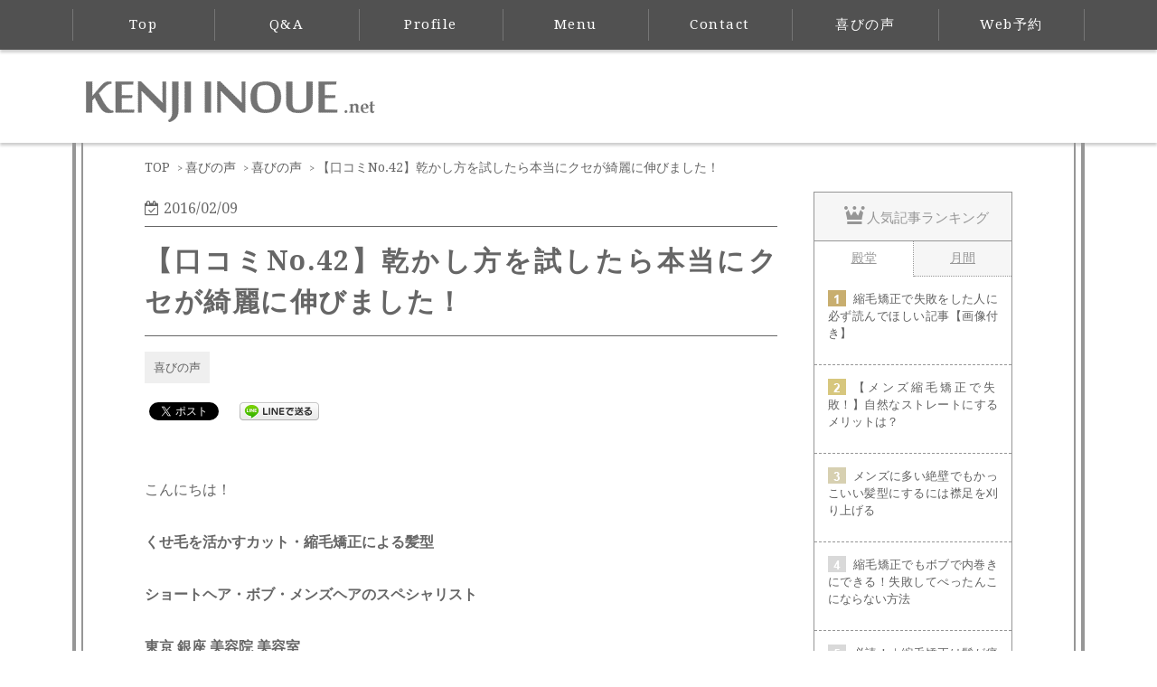

--- FILE ---
content_type: text/html; charset=UTF-8
request_url: https://kenjiinoue.net/pleasure-cat/pleasure/3069.html
body_size: 39392
content:
<!doctype html><html lang="ja"><head prefix="og: http://ogp.me/ns# fb: http://ogp.me/ns/fb# website: http://ogp.me/ns/website#"><meta charset="UTF-8"><meta name="viewport" content="width=device-width, minimum-scale=1, maximum-scale=10,user-scalable=no,initial-scale=1.0"> <script type="text/javascript" src="https://apis.google.com/js/plusone.js">{lang: 'ja'}</script> <style media="all">@charset "utf-8";*{-webkit-box-sizing:border-box;-moz-box-sizing:border-box;-o-box-sizing:border-box;-ms-box-sizing:border-box;box-sizing:border-box;text-decoration:none;margin:0;padding:0;list-style:none;-webkit-margin-before:0;-webkit-margin-after:0;-webkit-padding-start:0}tbody{margin:0;padding:0;border:0;outline:0;font-size:100%;vertical-align:baseline;background:0 0;list-style:none}body{line-height:1}article,aside,details,figcaption,figure,footer,header,hgroup,menu,nav,section{display:block}nav ul{list-style:none}blockquote,q{quotes:none}blockquote:before,blockquote:after,q:before,q:after{content:'';content:none}a{margin:0;padding:0;font-size:100%;vertical-align:baseline;background:0 0}ins{background-color:#ff9;color:#000}mark{background-color:#ff9;color:#000;font-style:italic;font-weight:700}del{text-decoration:line-through}abbr[title],dfn[title]{border-bottom:1px dotted;cursor:help}table{border-collapse:collapse;border-spacing:0}hr{display:block;height:1px;border:0;border-top:1px solid #ccc;margin:1em 0;padding:0}h1,h2,h3,h4,h5,h6{font-weight:400}h3{font-size:2.4rem}input[type="button" i],input[type="submit" i],input[type="reset" i],input[type="file" i]::-webkit-file-upload-button,button{align-items:flex-start;text-align:center;cursor:default;color:buttontext;padding:2px 6px 3px;border:none;border-image-source:initial;border-image-slice:initial;border-image-width:initial;border-image-outset:initial;border-image-repeat:initial;background-color:buttonface;box-sizing:border-box}.clearfix:after{content:"";clear:both;display:block}html{font-size:62.5%;text-align:justify;text-justify:inter-ideograph;line-break:strict}body{font-family:'Droid Serif',Verdana,"游ゴシック",YuGothic,"ヒラギノ角ゴ ProN W3","Hiragino Kaku Gothic ProN","メイリオ",Meiryo,sans-serif;-webkit-text-size-adjust:100%;word-break:break-all}.content iframe{width:100%}iframe{max-width:100%}img{border-style:none;max-width:100%;height:auto}.and{margin:0 3px}.mincho{font-family:'Droid Serif',"Times New Roman","游明朝",YuMincho,"ヒラギノ明朝 ProN W3","Hiragino Mincho ProN","メイリオ",Meiryo,serif}.gothic{font-family:'Droid Serif',Verdana,"游ゴシック",YuGothic,"ヒラギノ角ゴ ProN W3","Hiragino Kaku Gothic ProN","メイリオ",Meiryo,sans-serif}.mt10{margin-top:10px}.mt20{margin-top:20px}.mt30{margin-top:30px}.mt40{margin-top:40px}.sp,.tab{display:none}.page-id-2 .sp{display:block}.page-id-2 .sp.copyright{display:none}#spProfileArea{border:2px solid;padding:10px 20px;line-height:1.8}.indent{text-indent:-1em;padding-left:1em}.br{display:inline-block}header{box-shadow:0 3px 3px #cdcdcd;position:relative}header #fixedNavi{z-index:999;background:#fff;top:0;width:100%;height:50px;position:relative}header .main{display:none}header #fixedNavi .share_wrap{display:none}header nav{background:#515151;-ms-filter:"progid:DXImageTransform.Microsoft.gradient(startColorstr='#c6ab6d', endColorstr='#b09962', GradientType=0)";box-shadow:0 3px 3px #cecece;position:relative;z-index:1;width:100%;margin:0 auto}header nav ul{width:1120px;margin:0 auto;display:table}header nav ul li{width:280px;display:table-cell;text-align:center}header nav ul li a{display:block;color:#fff;cursor:pointer;height:55px;padding:10px 0 0;transition:background-color .5s,color .5s}header nav ul li a:hover{background-color:#757575}header nav ul li a{padding:10px 0 0}header nav ul li a span{font-size:1.5rem;display:block;padding:10px 0;background-repeat:repeat-y;background-image:url(//kenjiinoue.net/wp-content/themes/kenjiinoue/images/gnav_border.gif);background-position:left top;letter-spacing:.1em}header nav ul li:nth-child(7n) a span{background-image:url(//kenjiinoue.net/wp-content/themes/kenjiinoue/images/gnav_border.gif),url(//kenjiinoue.net/wp-content/themes/kenjiinoue/images/gnav_border.gif);background-position:left top,right top}header nav ul li.reserved a{transition:background-color .5s,background-image .5s}header nav ul li.reserved a:hover{background-color:#757575;background-image:url(//kenjiinoue.net/wp-content/themes/kenjiinoue/images/icon_exlink.png);background-repeat:no-repeat;background-position:81% 54%;background-size:11px}header #titleArea{width:1120px;margin:0 auto;padding:20px 15px 10px}header #titleArea #authorImage{float:left;width:96px;margin:-10px 0 0;position:relative;z-index:9999;line-height:0}header #titleArea h1{float:left;width:374px;margin:20px 0 10px}header #titleArea #catalogBanner{float:right;width:164px;margin:30px 0 0}header #titleArea #catalogBanner a{background-color:#515151;border-radius:5px;font-size:1.5rem;letter-spacing:1px;color:#fff;padding:14px 6px 14px 22px}header #titleArea #catalogBanner a:hover{background-color:#757575}header #titleArea #catalogBanner a img{transition:opacity .3s}header #titleArea #catalogBanner a:hover img{opacity:.7}#mainImage{background-image:url(//kenjiinoue.net/wp-content/themes/kenjiinoue/images/main_img.jpg);background-position:50% 100%;height:385px;overflow:hidden;background-repeat:no-repeat;box-shadow:inset 0 -3px 3px #d3d1bb;min-width:1240px}#mainImage .inner{width:960px;margin:0 auto}#mainImage .leadText{text-align:right;padding:90px 0 0;font-size:2rem;letter-spacing:.1em;color:#9d834c;line-height:1.6;text-shadow:0 3px 3px #fff}#mainImage .listBtn{margin:240px 0 0}#mainImage .listBtn a{background:url(//kenjiinoue.net/wp-content/themes/kenjiinoue/images/header_btn_list.png) no-repeat;display:table;width:322px;height:97px;margin:0 0 0 auto;text-align:center}#mainImage .listBtn a span.text{display:inline-block;font-size:2.2rem;color:#231914;margin-top:20px;padding:20px 55px;transition:background-color .5s,color .2s}#mainImage .listBtn a:hover span.text{background-color:#969696;color:#fff}#mainImage .listBtn a img{transition:opacity .3s}#mainImage .listBtn a:hover img{opacity:.8}#contentsArea h2{padding-bottom:30px;color:#666;text-align:center}#contentsArea #columnArea h2{border-bottom:1px solid #e8e8e8;margin-bottom:20px}#contentsArea h2 .catchTitle{border:1px solid #666;padding:4px 6px;font-size:1.4rem;margin-right:10px;vertical-align:2px}#contentsArea h2 .mainTitle{font-size:1.9rem}#contentsArea{width:1120px;margin:0 auto;border-right:4px solid #969696;border-left:4px solid #969696;position:relative;z-index:33}#contentsArea a{color:#606060;text-decoration:underline}#contentsArea a:hover{color:#8c8c8c}#contentsArea .inner{width:1100px;margin:0 auto;border-right:2px solid #969696;border-left:2px solid #969696}#contentsArea .contentsWrapper{width:960px;margin:0 auto;padding:40px 0 20px}#contentsArea #recommendArea .media{width:225px;float:left;margin-right:20px}#contentsArea #recommendArea .media:last-child{margin-right:0}#contentsArea .media a{display:block;transition:color .5s}.media a .mediaInner{position:relative}.media a .mediaInner .tag{position:absolute;left:0;top:0;z-index:2;display:table}.media a .mediaInner .tag span.text{color:#fff;padding:0 15px;font-size:1.2rem;letter-spacing:.1em;height:22px;display:table-cell;vertical-align:middle;min-width:100px;text-align:center;background:rgba(238,90,172,.8)}.media a .mediaInner .tag.Q&A span.text{background:rgba(238,90,172,.8)}.media a .mediaInner .tag.beforeafter span.text{background:rgba(178,159,56,.8)}.media a .mediaInner .tag.voice span.text{background:rgba(217,138,0,.8)}.media a .mediaInner .tag.hair span.text{background:rgba(196,130,82,.8)}.media a .mediaInner .tag.blog span.text,.media a .mediaInner .tag.hair span.text{background:rgba(45,76,189,.8)}.media a .mediaInner .tag.pleasure span.text{background:#f1c10c;color:#3c3c3c}.media a .mediaInner .tag.Catalog span.text,.media a .mediaInner .tag.Long span.text,.media a .mediaInner .tag.Medium span.text,.media a .mediaInner .tag.Bob span.text,.media a .mediaInner .tag.Short span.text,.media a .mediaInner .tag.Mens span.text{background:rgba(170,0,85,.8)}#contentsArea .media a .mediaInner img{width:100%;height:auto;transition:opacity .5s}#contentsArea .media a:hover .mediaInner img{opacity:.6}#contentsArea .media a .mediaInner h3{font-size:1.5rem;line-height:1.6;margin-top:10px;overflow:hidden;height:auto}#contentsArea .media a:hover .mediaInner h3{color:#3968d3}#contentsArea #breadcrumb,#contentsArea .bread{width:960px;margin:0 auto;padding:20px 0 0;color:#666}#contentsArea #breadcrumb div,#contentsArea .bread div{display:inline-block}#contentsArea #breadcrumb a,#contentsArea #breadcrumb span{display:inline-block;font-size:1.4rem}#contentsArea #breadcrumb a:after,#contentsArea .bread a:after{content:"";margin:0 5px 0 0}#contentsArea #breadcrumb div:nth-of-type(n+2) a:before,#contentsArea .bread div:nth-of-type(n+2) a:before{content:"";margin:0 0 0 5px}#contentsArea #breadcrumb a{text-decoration:underline}#contentsArea #contentsColumn{padding:20px 0 60px;color:#666}#contentsArea #contentsColumn #leftArea{float:left;width:720px;margin-right:20px;position:relative}#contentsArea #contentsColumn #leftArea .widget-area form{position:relative;margin-bottom:30px}#contentsArea #contentsColumn #leftArea .widget-area form label{display:none}#contentsArea #contentsColumn #leftArea .widget-area form input{width:100%;padding:10px}#contentsArea #contentsColumn #leftArea .widget-area form button{position:absolute;right:0;top:-30px;width:40px;background:0 0;box-shadow:none}#contentsArea #contentsColumn #leftArea h2{padding-bottom:25px}#contentsArea #contentsColumn.contentsWrapper #leftArea h2.new{padding-bottom:20px}#contentsArea #contentsColumn #leftArea .media{border-top:1px solid #e8e8e8;width:720px}#contentsArea #contentsColumn #leftArea.columnArea{width:700px}#contentsArea #contentsColumn #leftArea.columnArea .media{width:225px;float:left;margin-right:20px;border:1px solid #fff}#contentsArea #contentsColumn #leftArea.columnArea .threeColumn .media{width:220px;height:260px}#contentsArea #contentsColumn #leftArea.columnArea .media:nth-of-type(3n){margin-right:0}#contentsArea #contentsColumn #leftArea.columnArea .threeColumn{display:table;width:100%}#contentsArea #contentsColumn #leftArea.columnArea .threeColumn .three_tr{display:table-row}#contentsArea #contentsColumn #leftArea.columnArea .threeColumn .three_tr .three_td{display:table-cell;vertical-align:top}#contentsArea #contentsColumn #leftArea.columnArea .threeColumn .three_tr .three_td .media a .mediaInner .imgBox{width:220px}#contentsArea #contentsColumn #leftArea.columnArea .threeColumn .three_tr .three_td .media a .mediaInner .textBox{width:220px;padding:0}#contentsArea #contentsColumn #leftArea.columnArea .threeColumn .three_tr .three_td .media a .mediaInner h3{height:100px}#contentsArea #contentsColumn #leftArea .media:first-child{border-top:none}#contentsArea #contentsColumn #leftArea .media a{padding:20px 0;transition:color .5s,background .5s}#category #contentsArea #contentsColumn #leftArea .media a{padding:0;margin:0 0 20px}#contentsArea #contentsColumn #leftArea .threeColumn .media a:hover{color:#3968d3;background:0 0}#contentsArea #contentsColumn #leftArea .media a:hover{background:#f7f7f7}#contentsArea #contentsColumn #leftArea .media a .mediaInner .textBox{float:right;width:420px;padding:0 10px}.category #contentsArea #contentsColumn #leftArea .media a .mediaInner .textBox,.search #contentsArea #contentsColumn #leftArea .media a .mediaInner .textBox{float:none;width:100%;padding:0}.search .result{font-size:1.8rem}#contentsArea #contentsColumn #leftArea .media a .mediaInner .textBox .infoBox{margin:5px 0 25px}#contentsArea #contentsColumn #leftArea .media a .mediaInner .textBox .infoBox .author{float:left;width:220px;font-size:1.3rem}#contentsArea #contentsColumn #leftArea .media a .mediaInner .textBox .infoBox time{float:right;font-size:1.5rem;margin-top:6px;text-align:right}#contentsArea #contentsColumn #leftArea .media a .mediaInner .textBox .infoBox time p{margin-bottom:5px}#contentsArea #contentsColumn #leftArea .media a .mediaInner .textBox .infoBox time p i{margin-right:5px}#contentsArea #contentsColumn #leftArea .media a .mediaInner .textBox .titleBox .icon{display:table-cell;vertical-align:top;width:45px}#contentsArea #contentsColumn #leftArea .media a .mediaInner .textBox .titleBox h3.mediaTitle{display:table-cell;line-height:1.6;padding-left:10px;font-size:1.9rem}#contentsArea #contentsColumn #leftArea .media a .mediaInner .imgBox{float:left;width:290px;position:relative}.category #contentsArea #contentsColumn #leftArea .media a .mediaInner .imgBox,.search #contentsArea #contentsColumn #leftArea .media a .mediaInner .imgBox{float:none;width:220px;position:relative}#contentsArea #contentsColumn #leftArea .media a .mediaInner img{transition:opacity .5s;width:100%;height:auto}#contentsArea #contentsColumn #leftArea .media a:hover .mediaInner img{opacity:.7}#contentsArea #contentsColumn #next{background:#515151;text-align:center;font-size:1.9rem;display:block;margin:20px 0;position:relative;border-radius:9px;box-shadow:0 3px 0px #ccc;transition:opacity .5s;clear:both}#contentsArea #contentsColumn #next a{padding:23px;display:block;text-decoration:none}#contentsArea #contentsColumn #next span{color:#fff}#contentsArea #contentsColumn #next:hover{opacity:.8}#contentsArea #contentsColumn #next i{font-size:3rem;position:absolute;right:15px;top:25%;color:#fff}#contentsArea #contentsColumn #next #loading{display:block;margin:0 auto;padding:23px 0}#contentsArea #contentsColumn #sideBar{float:right;width:220px;color:#606060;position:relative}#contentsArea #contentsColumn #sideBar #snsArea{margin-top:20px}#contentsArea #contentsColumn #sideBar .fixed{position:fixed;top:20px}#contentsArea #contentsColumn #sideBar form{overflow:hidden;margin:0 0 20px;text-align:center}#contentsArea #contentsColumn #sideBar form .input{padding:10px 0 10px 10px;width:180px;height:38px;border-radius:20px 0 0 20px;border:1px solid #aaa;box-shadow:inset 0 0 5px rgba(8,3,0,.2);outline:none;float:left}#contentsArea #contentsColumn #sideBar form .button{width:35px;height:38px;border-radius:0 20px 20px 0;cursor:pointer;border:1px solid #aaa;background:-webkit-linear-gradient(top,#fff,#ddd);background:-moz-linear-gradient(top,#fff,#ddd);background:linear-gradient(to bottom,#fff,#ddd);margin:0}#contentsArea #contentsColumn #sideBar form .button i{color:#666;padding-right:5px}#contentsArea #contentsColumn #sideBar .box{font-size:1.4rem}#contentsArea #contentsColumn #sideBar .title{background:#f6f6f6;padding:15px 0 11px;text-align:center;border-top:1px solid #969696;border-right:1px solid #969696;border-left:1px solid #969696}#contentsArea #contentsColumn #sideBar #rankingArea .title i{color:#969696;font-size:2.7rem}#contentsArea #contentsColumn #sideBar #rankingArea .title span{color:#969696;font-size:1.5rem;vertical-align:5px;margin-left:-5px}#contentsArea #contentsColumn #sideBar #rankingArea ul.tabbernav{display:table;overflow:hidden;width:100%;margin:0!important;padding:0!important}#contentsArea #contentsColumn #sideBar #rankingArea ul.tabbernav li{cursor:pointer;background:#f6f6f6;padding:5px 0;text-align:center;border-bottom:1px dotted #969696;color:#969696;display:table-cell}#contentsArea #contentsColumn #sideBar #rankingArea ul.tabbernav li a{font-size:1.4rem;font-weight:400}#contentsArea #contentsColumn #sideBar #rankingArea .tabContent{border:1px solid #969696}#contentsArea #contentsColumn #sideBar #rankingArea ul.tabbernav li:first-child{border-right:1px dotted #969696}#contentsArea #contentsColumn #sideBar #rankingArea ul.tabbernav li.tabberactive{background:#fff;border-bottom:none}#contentsArea #contentsColumn #sideBar #rankingArea ul.tabbernav li a{display:block;text-align:center;border:none;color:#969696;background-color:#f6f6f6}#contentsArea #contentsColumn #sideBar #rankingArea .style1{padding:0;background:0 0}#contentsArea #contentsColumn #sideBar #rankingArea .style1.tabberlive .tabbertab{margin:0;padding:0;border:0}#contentsArea #contentsColumn #sideBar #rankingArea .tabContent .tabHide{display:none}#contentsArea #contentsColumn #sideBar #rankingArea .tabContent #tabBox2{display:none}#contentsArea #contentsColumn #sideBar #rankingArea .tabContent .widget ul.wpp-list li{border-top:1px dashed #969696}#contentsArea #contentsColumn #sideBar #rankingArea .tabContent .widget ul.wpp-list li:first-child{border-top:none}#contentsArea #contentsColumn #sideBar #rankingArea .tabContent .widget ul.wpp-list li a:before{content:"";background-image:url(https://kenjiinoue.net/wp-content/themes/kenjiinoue/images/side_ranking.png);background-repeat:no-repeat;width:28px;height:18px;float:left}.widget ul.wpp-list li:nth-child(2) a:before{background-position:-30px 0}.widget ul.wpp-list li:nth-child(3) a:before{background-position:-60px 0}.widget ul.wpp-list li:nth-child(4) a:before{background-position:-90px 0}.widget ul.wpp-list li:nth-child(5) a:before{background-position:-120px 0}#contentsArea #contentsColumn #sideBar #rankingArea .tabContent .widget ul.wpp-list li a{display:block;line-height:1.5;font-size:1.3rem;vertical-align:top;padding:15px;text-decoration:none}#contentsArea #contentsColumn #sideBar #rankingArea .style1 ul.tabbernav li.tabberactive a{background-color:#fff}#contentsArea #contentsColumn #sideBar #rankingArea .tabContent .widget ul.wpp-list li a:hover{background:#f7f7f7;color:#3968d3}#contentsArea #contentsColumn #sideBar #rankingArea .tabContent .widget ul.wpp-list li .media{padding:16px 11px}#contentsArea #contentsColumn #sideBar #rankingArea .tabContent .widget ul.wpp-list li .media .number{display:table-cell}#contentsArea #contentsColumn #sideBar #rankingArea .tabContent .widget ul.wpp-list li .media .number span{background:#d9d9d9;color:#fff;padding:3px 7px;display:table-cell}#contentsArea #contentsColumn #sideBar #rankingArea .tabContent .widget ul.wpp-list li .media .number span#number1{background:#d7b61b}#contentsArea #contentsColumn #sideBar #rankingArea .tabContent .widget ul.wpp-list li .media .number span#number2{background:#d7c77e}#contentsArea #contentsColumn #sideBar #rankingArea .tabContent .widget ul.wpp-list li .media .number span#number3{background:#d7d0b1}#contentsArea #contentsColumn #sideBar #rankingArea .tabContent .widget ul.wpp-list li .media .mediaTitle{display:table-cell;line-height:1.5;font-size:1.3rem;vertical-align:top;padding-left:8px}#contentsArea #contentsColumn #sideBar #categoryArea{margin:25px 0}#contentsArea #contentsColumn #sideBar #categoryArea .title i{color:#969696;font-size:1.8rem}#contentsArea #contentsColumn #sideBar #categoryArea .title span{color:#969696;font-size:1.7rem}#contentsArea #contentsColumn #sideBar #categoryArea ul li{position:relative}#contentsArea #contentsColumn #sideBar #categoryArea ul li:first-child{border-top:1px solid}#contentsArea #contentsColumn #sideBar #categoryArea ul.accordion li{cursor:pointer}#contentsArea #contentsColumn #sideBar #categoryArea ul.accordion li p span{background-image:url(//kenjiinoue.net/wp-content/themes/kenjiinoue/images/icon_plus.png);background-repeat:no-repeat;background-position:95%;background-size:18px;display:block;padding:20px;border-bottom:1px solid #969696;border-left:1px solid #969696;border-right:1px solid #969696;display:inline-block;width:100%;position:relative}#contentsArea #contentsColumn #sideBar #categoryArea ul.accordion li p span.open{border-bottom:1px dotted #969696}#contentsArea #contentsColumn #sideBar #categoryArea ul.accordion li p span.open{background-image:url(//kenjiinoue.net/wp-content/themes/kenjiinoue/images/icon_minus.png)}#contentsArea #contentsColumn #sideBar #categoryArea ul.accordion li p:hover,#contentsArea #contentsColumn #sideBar #categoryArea ul.accordion li p.active{background-color:#dcdcdc}#contentsArea #contentsColumn #sideBar #categoryArea ul.accordion li ul{display:none}#contentsArea #contentsColumn #sideBar #categoryArea ul.accordion li ul li.cat-item{border-left:1px solid #969696;border-right:1px solid #969696;border-top:1px dotted #969696}#contentsArea #contentsColumn #sideBar #categoryArea ul.accordion li ul li:last-child{border-bottom:1px solid #969696}#contentsArea #contentsColumn #sideBar #categoryArea ul.accordion li:nth-child(4){display:none}#contentsArea #contentsColumn #sideBar #categoryArea ul.accordion li ul li.cat-item a{display:block;padding:15px 35px 15px 15px;font-size:1.3rem;color:#878787;text-indent:.3em}#contentsArea #contentsColumn #sideBar #categoryArea ul.accordion li ul li.cat-item a i{position:absolute;right:5%;color:#c9b070;transition:right .1s}#contentsArea #contentsColumn #sideBar #categoryArea ul.accordion li ul li.cat-item a:hover i{right:4%}#contentsArea #contentsColumn #sideBar #categoryArea ul.accordion li ul li.cat-item a:hover{background-color:#f7f7f7;color:#3968d3}#toc_container{margin-bottom:5em!important}#reviewsArea{width:220px;margin:0 auto;border:1px solid #969696}footer{font-size:1.5rem;box-shadow:0 -3px 3px #cfcfcf;position:relative;z-index:99;padding:40px 0 0}footer .inner{width:960px;margin:0 auto}footer #footer_top .inner .title{float:left}footer #footer_top .inner a{float:right;background:#231914;color:#fff;font-size:1.3rem;margin-top:20px;padding:13px 45px 0 35px;-webkit-border-radius:9px 9px 0 0;-moz-border-radius:9px 9px 0 0;border-radius:9px 9px 0 0;height:53px;position:relative;top:17px;transition:top .2s}footer #footer_top .inner a:hover{top:15px}footer #footer_top .inner .pageTop a i{margin-right:5px}footer #footer_bottom{background:#231914;color:#fff}footer #footer_bottom .inner{padding:20px 0;position:relative}footer #footer_bottom .inner .left{float:left}footer #footer_bottom .inner .left ul li{padding:11px 0}footer #footer_bottom .inner .left ul li a{color:#fff;transition:opacity .3s;font-size:1.3rem}footer #footer_bottom .inner .left ul li a:hover{opacity:.7}footer #footer_bottom .inner .right{float:right;width:150px}footer #footer_bottom .inner .right small{bottom:35px;right:0;position:absolute}#singleArea{font-size:1.6rem;line-height:2.4}#singleArea .singleTitleArea{margin:0 0 10px}#singleArea .singleTitleArea .time i{margin-right:5px}#singleArea .singleTitleArea .time span{margin-right:10px}#singleArea .singleTitleArea h1{border-top:1px solid;border-bottom:1px solid;padding:15px 0;line-height:1.5;margin:0 0 15px}#singleArea .singleTitleArea h1 span{font-size:3rem;font-weight:700;letter-spacing:.05em}#singleArea .singleTitleArea ul.post-categories li{float:left;margin-right:10px}#singleArea .singleTitleArea ul.post-categories li a{height:25px;line-height:25px;font-size:1.3rem;background:#efefef;padding:10px;text-decoration:none}#singleArea .singleTitleArea ul.post-categories li a:hover{background:#969696;color:#fff}#singleArea .singleBodyArea .aligncenter{margin:25px auto}#singleArea .singleBodyArea img{margin:0 auto}#singleArea .singleBodyArea h2{border-left:10px solid #c8ad6e;margin:40px 0 20px;padding:0 20px!important;font-weight:700;font-size:2.5rem;text-align:left;letter-spacing:.05em;color:#555;position:relative;line-height:1.5}#singleArea .singleBodyArea h2 span{font-size:2.5rem;margin-right:10px;top:3px;position:relative}#singleArea .singleBodyArea h2 img{position:relative;top:-4px;vertical-align:-22px;margin-right:20px}#singleArea .singleBodyArea p{margin:20px 0 10px}#singleArea .singleBodyArea h3{font-size:2.2rem;margin:30px 0;border-bottom:1px solid;color:#555;font-weight:700;line-height:1.4;padding-bottom:10px}#singleArea .singleBodyArea h4{font-size:2rem}#singleArea .singleBodyArea .matome{background:url(//kenjiinoue.net/wp-content/themes/kenjiinoue/images/single_matome_bg.png) repeat 0 0;margin:30px 0;text-align:center;padding:6px;font-size:2.4rem;color:#333;letter-spacing:.05em;box-shadow:0 3px 3px #ccc;text-shadow:0 3px 1px #fff;line-height:2;font-family:'Droid Serif',"Times New Roman","游明朝",YuMincho,"ヒラギノ明朝 ProN W3","Hiragino Mincho ProN","メイリオ",Meiryo,serif;border:2px solid #9b7e49}#singleArea .singleBodyArea .matome .matomeInner{border:1px solid #9b7e49;padding:30px}#singleArea .singleBodyArea .matome .matomeInner:before{content:"";background:url(//kenjiinoue.net/wp-content/themes/kenjiinoue/images/single_matome_kazari.png) no-repeat 50% 50%;display:block;width:211px;height:44px;margin:0 auto}#singleArea .singleBodyArea .matome .matomeMiddle{margin:-21px 0 -6px;padding:10px 0;background:url(//kenjiinoue.net/wp-content/themes/kenjiinoue/images/single_matome_middle.png) repeat-y}.button{background:#d03324;text-align:center;font-size:1.9rem;display:block;margin:35px auto 15px;padding:0;border-radius:9px;box-shadow:0 3px 0px #d4d4d4;transition:opacity .5s;width:320px;cursor:pointer;font-family:"游ゴシック",YuGothic,"ヒラギノ角ゴ ProN W3","Hiragino Kaku Gothic ProN","メイリオ",Meiryo,sans-serif;text-shadow:none}#singleArea .button{color:#fff}#singleArea #forContactArea .iconBox ul li.reserve a,#singleArea #forContactArea .iconBox ul li.salon a{padding:5px 0;width:90%}#singleArea #forContactArea .iconBox ul li.reserve a{background-image:url(//kenjiinoue.net/wp-content/themes/kenjiinoue/images/icon_exlink.png);background-repeat:no-repeat;background-position:84% 54%;background-size:13px;text-decoration:none}#singleArea #forContactArea .iconBox ul li.reserve i{display:none}#singleArea .outroArea p{text-align:right}#singleArea .outroArea .button{margin:0 0 0 auto;width:200px;padding:0 10px 0 20px;box-shadow:0 3px 0 #ccc}#singleArea .outroArea .button span{font-size:1.4rem}#singleArea .snsArea{margin-top:30px;border-top:1px solid #c9c9c9}#spProfileArea .headBox .photoBox{float:left;width:30%;margin-right:2%}#spProfileArea .headBox .textBox .profile .title{display:inline-block;border:1px solid #666;padding:0 5px;margin-bottom:8px}#spProfileArea .headBox .textBox .profile .position{display:block}#spProfileArea .headBox .textBox .profile .kanji{display:block;font-size:2.4rem;font-weight:700}#spProfileArea .headBox .textBox .profile .alphabet{letter-spacing:.4em;font-weight:700}#spProfileArea .snsBox ul li{float:left;width:14%;margin-right:2%}#spProfileArea .snsBox ul li:last-child{margin-right:0}#forContactArea{border:1px solid;padding:20px 0}#forContactArea:nth-of-type(2){display:block;padding:40px 20px;border:2px solid}#forContactArea .textBox{line-height:1.5;font-size:1.3rem;width:98%;margin:0 auto 20px;display:table}#forContactArea .textBox .img{width:25%;text-align:center;display:table-cell}#forContactArea .textBox .img img{width:70%}#forContactArea .textBox .headText{padding:0;width:75%;display:table-cell;vertical-align:middle;font-size:2rem}#forContactArea .iconBox{width:90%;margin:0 auto}#forContactArea .iconBox ul li{float:left;width:50%}#forContactArea .iconBox ul li a{text-decoration:none}#forContactArea .iconBox ul li.reserve,#forContactArea .iconBox ul li.salon,#forContactArea .iconBox ul li.voice{width:33.3%;display:table;border-collapse:separate;border-spacing:10px}#forContactArea .iconBox ul li.reserve a,#forContactArea .iconBox ul li.salon a,#forContactArea .iconBox ul li.voice a{font-size:1.4rem;line-height:1.4;height:50px;vertical-align:middle;display:table-cell;margin:0 40px!important}#forContactArea .iconBox ul li.reserve a{color:#fff;margin:20px auto 0;padding:15px 0}#forContactArea .iconBox ul li.salon a{background:#f0bec1;color:#585542;margin:20px auto 0;padding:14px 0;font-weight:700;width:90%}#forContactArea .iconBox ul li.voice a{background:#f1c10c;color:#3c3c3c;font-weight:700;margin:20px auto 0;padding:8px 4%;width:90%}#forContactArea .iconBox ul li.line img{width:91%}#forContactArea .iconBox ul li a{display:block;width:45%;margin:0 auto}#contentsArea #contentsColumn .oneColumnBox{font-size:1.5rem;margin-bottom:60px}.page #contentsArea #contentsColumn .oneColumnBox .left{float:left}.page #contentsArea #contentsColumn .oneColumnBox .right{float:right}.page #contentsArea #contentsColumn .oneColumnBox .photoBox{width:354px}.page #contentsArea #contentsColumn .oneColumnBox .photoBox img{margin-bottom:10px}.page #contentsArea #contentsColumn .oneColumnBox .textBox{width:576px;line-height:2}.page #contentsArea #contentsColumn .oneColumnBox .textBox .profile{font-size:1.2rem;margin-bottom:30px;line-height:1.7}.page #contentsArea #contentsColumn .oneColumnBox .textBox .profile span.kanji{display:block;font-size:3rem;font-weight:700}.page #contentsArea #contentsColumn .oneColumnBox .textBox .profile span.alphabet{letter-spacing:.4em;margin-left:3px}.page #contentsArea #contentsColumn .oneColumnBox .textBox dl{display:table;margin:0 0 35px}.page #contentsArea #contentsColumn .oneColumnBox .textBox dl dt{display:table-cell;width:16%;border-right:1px dashed}.page #contentsArea #contentsColumn .oneColumnBox .textBox dl dd{display:table-cell;width:50%;padding-left:5%}.page #contentsArea #contentsColumn{line-height:1.8;text-align:left}.page #contentsArea #contentsColumn .attention{font-size:1.1rem}.page #contentsArea #contentsColumn .attention.right{text-align:right;font-size:1.4rem}.page #contentsArea #contentsColumn .annotation{font-size:1.3rem}.page #contentsArea #contentsColumn .red{color:red}.page #contentsArea #contentsColumn .contactIntro ul{margin:0 0 10px 20px}.page #contentsArea #contentsColumn .contactIntro ul li{list-style:circle;font-size:1.8rem}.page #contentsArea #contentsColumn .contactBox{background:#efefef;margin:40px 0 20px;padding:40px 60px}.page #contentsArea #contentsColumn .contactBox h2{padding-bottom:40px}.page #contentsArea #contentsColumn .contactBox h2 i{font-size:3rem;vertical-align:middle;margin-right:5px}.page #contentsArea #contentsColumn .contactBox h2 img{margin-right:10px;vertical-align:middle}.page #contentsArea #contentsColumn .contactBox h2 span{vertical-align:middle;font-family:"游ゴシック",YuGothic,"ヒラギノ角ゴ ProN W3","Hiragino Kaku Gothic ProN","メイリオ",Meiryo,sans-serif}.page #contentsArea #contentsColumn .contactBox .hissu{color:red;font-size:1.5rem;position:relative;top:-4px}.page #contentsArea #contentsColumn .contactBox .formArea p:first-child{margin:0}.page #contentsArea #contentsColumn .contactBox .formArea p{font-size:1.7rem;margin-bottom:7px}.page #contentsArea #contentsColumn .contactBox .formArea p span input{width:320px}.page #contentsArea #contentsColumn .contactBox .formArea p span input,.page #contentsArea #contentsColumn .contactBox .formArea p span textarea{padding:11px 15px;letter-spacing:.1em;line-height:1.8;max-width:100%;max-height:170px}.page #contentsArea #contentsColumn .contactBox .formArea .radioBox ul{margin:15px 0;line-height:2.2}.page #contentsArea #contentsColumn .contactBox .formArea .radioBox ul li label span{padding-left:5px}.page #contentsArea #contentsColumn .contactBox .wpcf7 input.wpcf7-confirm,.page #contentsArea #contentsColumn .contactBox .wpcf7 input.wpcf7-submit{background:#d03324;color:#fff;text-align:center;font-size:1.9rem;font-weight:700;border:none;width:320px;margin:40px auto 0;padding:20px 0;cursor:pointer;display:block;border-radius:9px;box-shadow:0 3px 0px #ccc}.page #contentsArea #contentsColumn .contactBox input.wpcf7c-elm-step1:hover,.page #contentsArea #contentsColumn .contactBox input.wpcf7c-elm-step2:hover{box-shadow:none!important;position:relative;top:1px}.page #contentsArea #contentsColumn .contactBox input.wpcf7c-elm-step2.wpcf7c-btn-back{background:#fff;color:#666;border:1px solid #666;width:190px;margin:0 auto;padding:13px 0}.page #contentsArea #contentsColumn .contactBox .wpcf7-form img{display:none}a.button:hover{box-shadow:none!important;position:relative;top:1px}.page #contentsArea #contentsColumn .contactBox .qrArea{text-align:center;margin-bottom:50px}.page #contentsArea #contentsColumn .contactBox .processArea{margin-bottom:40px}.page #contentsArea #contentsColumn .contactBox .processArea ul{margin:30px 0}.page #contentsArea #contentsColumn .contactBox .processArea ul li{list-style:circle;margin:10px 0 15px 20px}.page #contentsArea #contentsColumn .contactBox .processArea ul li .processTitle{display:block;font-size:2rem;font-weight:700;letter-spacing:.1em;list-style:circle}input[type=submit]{-webkit-appearance:none}.page-id-27 #categoryArea .category:nth-child(3n){margin:0}.page-id-27 #categoryArea .category{float:left;width:220px;margin:0 20px 15px 0}.page-id-27 #categoryArea .category a{transition:opacity .5s}.page-id-27 #categoryArea .category a:hover{opacity:.8}.page-id-27 #categoryArea .category .frame{position:relative;display:inline-block;overflow:hidden;padding:1px;width:220px}.page-id-27 #categoryArea .category .frame:after{position:absolute;z-index:1;width:173px;height:auto;background:rgba(170,0,85,.8);font-size:1.5rem;letter-spacing:.03em;text-align:center;color:#fff;font-weight:700;padding:3px 10px 3px 20px;left:-60px;top:17px;transform:rotate(-30deg);box-shadow:0 1px 3px rgba(0,0,0,.3)}.page-id-27 #categoryArea .category .frame.long:after{content:"Long"}.page-id-27 #categoryArea .category .frame.semilong:after{content:"Semi Long"}.page-id-27 #categoryArea .category .frame.medium:after{content:"Medium"}.page-id-27 #categoryArea .category .frame.bob:after{content:"Bob"}.page-id-27 #categoryArea .category .frame.short:after{content:"Short"}.page-id-27 #categoryArea .category .frame.mens:after{content:"Men's"}#catalogCategory #singleArea .single{margin-bottom:60px}#catalogCategory #singleArea .single .singleTitleImg img{float:left;width:45%;margin-right:5%}#catalogCategory #singleArea .button{box-shadow:0 3px 0 #ccc}#catalogCategory #singleArea .pagenavi{margin:40px 0}#catalogCategory #singleArea .pagenavi a{font-size:1.4rem}#catalogCategory #singleArea .pagenavi a:hover{border-bottom:1px solid}.page #contentsColumn{font-size:1.5rem;line-height:2}.page ul.intro{margin:0 0 30px;line-height:1.7;font-size:1.3rem}.page ul.intro li:first-child{font-weight:700;font-size:1.5rem;margin-bottom:10px}.page .menuBox{width:100%;margin:0 auto}.page .menuBox .columns{-webkit-column-count:2;-webkit-column-gap:40px;-moz-column-count:2;-moz-column-gap:40px;-ms-column-count:2;-ms-column-gap:40px;column-count:2;column-gap:40px}.page .menuBox .columns dl.menuDl{margin-right:4%;-webkit-column-break-inside:avoid;-moz-column-break-inside:avoid;-ms-column-break-inside:avoid;width:100%}.page .menuBox .columns dl.menuDl dt.menuDt{background:#efefef;text-align:center;padding:7px 0;font-weight:700}.page .menuBox .columns dl.menuDl dd.menuDd{margin:20px 0 40px}.page .menuBox .columns dl.menuDl dd.menuDd dl.column3{display:table}.page .menuBox .columns dl.menuDl dd.menuDd dl dt.name{width:50%;float:left;font-weight:700}.page .menuBox .columns dl.menuDl dd.menuDd dl dd.price{width:50%;float:right;text-align:right;font-weight:700;letter-spacing:.05em}.page .menuBox .columns dl.menuDl dd.menuDd dl dd.text{clear:both;border-bottom:1px dashed;padding:10px 0 20px;margin:10px 0 20px;font-size:1.3rem;letter-spacing:.1em;line-height:1.4}.page .menuBox .columns dl.menuDl.column3 dl{border-bottom:1px dashed;padding:8px 0}.page .menuBox .columns dl.menuDl.column3 dl:last-child{border:none}.page .menuBox .columns dl.menuDl.column3 dd.menuDd dl dt.name{width:200px;display:table-cell;float:none;line-height:1.4}.page .menuBox .columns dl.menuDl.column3 dd.menuDd dl dd.price{width:30%;float:none;display:table-cell;vertical-align:middle}.page .menuBox .columns dl.menuDl.column3 dd.menuDd dl dd.time{float:none;display:table-cell;width:30%;text-align:center;vertical-align:middle}.page .menuBox .columns dl.menuDl dd.menuDd dl dd.text:last-child{border:none}.page .menuBox dl.column4 dl{border-bottom:1px dashed;padding:10px 0;margin:10px 0}.page .menuBox dl.column4 dt.name,.page .menuBox dl.column4 dd.time,.page .menuBox dl.column4 dd.price{display:table-cell;float:none!important}.page .menuBox dl.column4 dt.name{width:55%!important}.page .menuBox dl.column4 dd.time,.page .menuBox dl.column4 dd.price{width:45%!important}.page ul.description{border:4px double;padding:10px 20px 10px 35px;font-size:1.2rem;width:48%;margin:0 0 0 auto}.page ul.description li{list-style:square;padding:5px 0;line-height:1.4}.page ul.description li img{width:50%;display:block}@font-face{font-family:'fontello';src:url(//kenjiinoue.net/wp-content/themes/kenjiinoue/font/fontello.eot?88519299);src:url(//kenjiinoue.net/wp-content/themes/kenjiinoue/font/fontello.eot?88519299#iefix) format('embedded-opentype'),url(//kenjiinoue.net/wp-content/themes/kenjiinoue/font/fontello.woff2?88519299) format('woff2'),url(//kenjiinoue.net/wp-content/themes/kenjiinoue/font/fontello.woff?88519299) format('woff'),url(//kenjiinoue.net/wp-content/themes/kenjiinoue/font/fontello.ttf?88519299) format('truetype'),url(//kenjiinoue.net/wp-content/themes/kenjiinoue/font/fontello.svg?88519299#fontello) format('svg');font-weight:400;font-style:normal}[class^=icon-]:before,[class*=" icon-"]:before{font-family:"fontello";font-style:normal;font-weight:400;speak:none;display:inline-block;text-decoration:inherit;width:1em;margin-right:.2em;text-align:center;font-variant:normal;text-transform:none;line-height:1em;margin-left:.2em;-webkit-font-smoothing:antialiased;-moz-osx-font-smoothing:grayscale}.icon-tags:before{content:'\e800'}.icon-search:before{content:'\e801'}.icon-mail:before{content:'\e802'}.icon-phone:before{content:'\e804'}.icon-crown:before{content:'\e844'}.icon-gplus-squared:before{content:'\f0d4'}.icon-angle-left:before{content:'\f104'}.icon-angle-right:before{content:'\f105'}.icon-angle-up:before{content:'\f106'}.icon-twitter-squared:before{content:'\f304'}.icon-facebook-squared:before{content:'\f308'}@media (max-width:1024px){.tab{display:block}#mainImage{min-width:100%;background-size:180%;background-position:50% 100%;max-height:270px}#mainImage .inner{width:95%}#contentsArea .bread,#contentsArea #breadcrumb{width:94%}#mainImage .leadText{padding:50px 0 0}#mainImage .listBtn{bottom:90px;position:relative}#contentsArea{width:97%}#contentsArea .inner{width:98.5%}#contentsArea .contentsWrapper{width:95%;padding:30px 0 0}#contentsArea #recommendArea .media{width:23.9%;margin:0 1.4% 0 auto}#contentsArea #contentsColumn #leftArea.columnArea{width:75%}#contentsArea #contentsColumn #leftArea{width:69%;margin-right:0}#contentsArea #contentsColumn #sideBar{width:25%}#contentsArea #contentsColumn #leftArea .media{width:100%}#contentsArea #contentsColumn #leftArea .media a .mediaInner .imgBox{width:30%}#contentsArea #contentsColumn #leftArea .media a .mediaInner .imgBox .tag span{height:18px;font-size:1rem}#contentsArea #contentsColumn #leftArea .media a .mediaInner .textBox{width:70%;font-size:1.2rem}#contentsArea #contentsColumn #leftArea .media a .mediaInner .textBox .titleBox h3.mediaTitle{font-size:1.7rem}#contentsArea #contentsColumn #leftArea .media a .mediaInner .textBox .infoBox{margin:0 0 10px}#contentsArea #contentsColumn #leftArea .media a .mediaInner .textBox .infoBox .author{width:70%}#contentsArea #contentsColumn #leftArea .media a .mediaInner .textBox .infoBox time{margin:0;font-size:1.3rem;width:30%}#contentsArea #contentsColumn #leftArea .media a .mediaInner .textBox .titleBox .icon{width:30px}#contentsArea #contentsColumn #sideBar #rankingArea .title span{font-size:1.3rem}#contentsArea #contentsColumn #sideBar form .input{width:78%}#contentsArea #contentsColumn #sideBar #categoryArea ul.accordion li.list p span.text{width:100%;font-size:1.4rem}#contentsArea #contentsColumn #sideBar #categoryArea ul.accordion li.list ul li a{font-size:1.3rem}footer .inner{width:90%}.category #contentsArea #contentsColumn #leftArea.columnArea .threeColumn .media{width:31%;margin-right:2%;height:auto}.category #contentsArea #contentsColumn #leftArea .media a .mediaInner .imgBox{width:100%;float:none}.category #contentsArea #contentsColumn #leftArea.columnArea .threeColumn .three_tr .three_td .media a .mediaInner .textBox{width:100%;float:none}.category #contentsArea #contentsColumn #leftArea.columnArea .threeColumn .three_tr .three_td .media a .mediaInner h3{font-size:1.3rem}.category #contentsArea #contentsColumn #next{width:97%}.category #contentsArea #contentsColumn #sideBar form .button{width:20%}.category #contentsArea #contentsColumn #sideBar .title span{font-size:1.4rem}.page-id-27 #categoryArea .category:nth-child(3n){margin:0 20px 0 0}.page #contentsArea #contentsColumn .oneColumnBox .photoBox{width:40%}.page #contentsArea #contentsColumn .oneColumnBox .textBox{width:57%;line-height:1.6}span.kanji{margin-bottom:10px}.page #contentsArea #contentsColumn .oneColumnBox .textBox dl dt{width:20%}#contentsArea #contentsColumn #leftArea.columnArea .single{margin-right:6%}#singleArea .singleTitleArea h1 span{font-size:2.3rem}#singleArea .singleTitleArea .singleTitleImg{width:100%}#singleArea .singleBodyArea .matome{padding:11px 2.5%;background-size:95%}#singleArea .singleBodyArea .matome .matomeMiddle{background-size:100%;margin:-21px 0 -3.4%}#singleArea .singleBodyArea .matome .matomeMiddle:before{background-size:80%}#singleArea .singleBodyArea .matome .matomeMiddle p{padding:0 5%}#singleArea .singleBodyArea .matome .matomeMiddle .matomeText br{display:none}#contentsArea .media a .mediaInner h3{height:auto}#menu .menuBox .columns dl.menuDl dd.menuDd dl dt.name{width:70%}#menu .menuBox .columns dl.menuDl dd.menuDd dl dd.price{width:30%}#menu ul.description{width:100%}#catalog #categoryArea .category{width:46%;margin:0 20px 15px 0!important}.page-id-27 #categoryArea .category{width:29%;margin:0 20px 0 0}.page-id-27 #categoryArea .category .frame{width:100%}#forContactArea .iconBox ul li a{width:60%}}@media (min-width:768px) and (max-width:1024px){header nav ul{width:100%}header nav ul li{width:10%}header #titleArea{width:100%;padding:10px 30px 0}#contentsArea #recommendArea .media{width:23.9%}}@media (max-width:767px){header .nav-collapse{display:block}header nav ul li.reserved a{background-position:62% 54%}header #fixedNavi .share_wrap{position:fixed!important;bottom:0!important;height:auto;background:rgba(0,0,0,.4);margin:0 auto;padding:15px 15px 0;width:100%}header #fixedNavi .share_wrap .btn{border-collapse:separate;border-spacing:5px 0}header #fixedNavi .share_wrap .btn a{background:#fff;width:47%;text-align:center;padding:10px 0 10px 1%;font-size:1.4rem;border-radius:6px;vertical-align:middle;float:left;margin:0 5px 15px}header #fixedNavi .share_wrap .btn a:first-child{margin:0 1% 15px;background:rgba(238,90,172,1);color:#fff !important}header #fixedNavi .share_wrap .btn a,header #fixedNavi .share_wrap .btn a:visited,header #fixedNavi .share_wrap .btn dt:visited{color:#1f1f1f}header #fixedNavi .share_wrap .btn .toggleTitle.active+dd{display:block!important;clear:both;width:130%;margin:0 -20px}.nav-collapse ul{margin:0;padding:0;width:100%;display:block;list-style:none}.nav-collapse li{width:100%;display:block}.js .nav-collapse{clip:rect(0 0 0 0);max-height:0;position:absolute;display:block;overflow:hidden;zoom:1}.nav-collapse.opened{max-height:9999px}.nav-toggle{-webkit-tap-highlight-color:rgba(0,0,0,0);-webkit-touch-callout:none;-webkit-user-select:none;-moz-user-select:none;-ms-user-select:none;-o-user-select:none;user-select:none}#contentsArea #breadcrumb span{display:inline}#contentsArea #breadcrumb{margin:0 auto 20px;line-height:1.4}@media screen and (min-width:60em){.js .nav-collapse{position:relative}.js .nav-collapse.closed{max-height:none}.nav-toggle{display:none}}.sp{display:block}.pc{display:none}header #fixedNavi{position:fixed;height:0}header nav ul li.catalog{background:#b989a9}header nav ul li a{border-top:1px solid #757575;height:60px;padding:13px 0 0}header .main{display:block}#toggle{-webkit-touch-callout:none;-webkit-user-select:none;-moz-user-select:none;-ms-user-select:none;user-select:none;display:block;width:95px;height:61px;float:right;margin:3em -2em 0 0;overflow:hidden;background-image:url(//kenjiinoue.net/wp-content/themes/kenjiinoue/images/hamburger.gif);transition:background-image 1s;background-repeat:no-repeat;background-position:0 100%;background-size:45%;z-index:9999;position:fixed;right:0}#toggle span{display:block;position:absolute;bottom:5px;right:56px;font-size:1.2rem;color:#000;font-family:"Courier New",Courier,"monospace"}.js-nav-active #toggle{background-image:url(//kenjiinoue.net/wp-content/themes/kenjiinoue/images/hamburger_w.gif)}.js-nav-active #mainImage,.js-nav-active #contentsArea{-webkit-filter:blur(3px);filter:blur(3px)}@media only screen and (-webkit-min-device-pixel-ratio:2){#toggle{background-image:url(//kenjiinoue.net/wp-content/themes/kenjiinoue/images/hamburger@2x.gif)}.js-nav-active #toggle{background-image:url(//kenjiinoue.net/wp-content/themes/kenjiinoue/images/hamburger_w@2x.gif)}.js-nav-active #toggle span{color:#fff}}header #titleArea{width:100%;padding:5px 0}header #titleArea a{position:relative;z-index:99}header #titleArea h1{width:65%;margin:16px 0 0 17px;position:relative;z-index:999}header #titleArea #authorImage{width:12%;margin:10px 0 0 10px}header #titleArea #catalogBanner{display:none}#mainImage{background-size:220%;min-height:210px;height:auto}#mainImage .leadText{font-size:1.5rem}#mainImage .listBtn a{width:50%;min-height:100%;background-size:100%;background-position:100% 22%}#mainImage .listBtn a span.text{font-size:1.9rem;margin:12px auto;width:100%;padding:24px 55px}#contentsArea .media a:hover{color:#606060;background:#FFF!important;transition:none!important}#contentsArea .media a:hover .mediaInner h3{color:#606060}#contentsArea .media a:hover .mediaInner img{opacity:1!important}#recommendArea .media{float:none;width:100%;border-top:1px solid #e8e8e8;padding:10px 0}#contentsArea #recommendArea .media{width:100%}#contentsArea .media a .mediaInner .imgBox{float:left;width:30%!important}#contentsArea .media a .mediaInner .imgBox .tag span.text{font-size:.9rem!important;min-width:80px;height:15px!important;padding:2px 2px 0}#recommendArea .media a .mediaInner h3{height:auto}#contentsArea .media a .mediaInner h3{font-size:1.4rem!important;padding:0 0 0 10px;margin-top:0}#contentsArea,#contentsArea .inner{border:none}#contentsArea #breadcrumb ul li{display:inline-block;font-size:1.2rem}#contentsColumn #leftArea{float:none!important;width:100%!important;margin:0}#contentsArea #contentsColumn.contentsWrapper{padding:30px 0}#contentsArea #contentsColumn.contentsWrapper #leftArea h2.new{background:#cdcdcd;color:#fff;padding:10px 0}#contentsArea .media a .mediaInner .textBox{width:70%;float:left!important}#contentsArea #contentsColumn #leftArea .media a .mediaInner .textBox{width:70%}#contentsArea #contentsColumn #leftArea h2 .catchTitle{display:none}#contentsArea #contentsColumn #next{margin:10px 0 0;padding:0}#contentsArea #contentsColumn #sideBar{float:none;width:100%}#contentsArea #contentsColumn #sideBar form .input{position:relative;z-index:1;width:87%}#contentsArea #contentsColumn #sideBar form .button{position:relative;z-index:99}#contentsArea #contentsColumn #sideBar #rankingArea ul.tab li{padding:15px 0}ul.related_post li{width:29%}ul.related_post li img{width:100% !important;height:auto !important}#spProfileArea,#forContactArea{display:block;border:1px solid #969696;padding:20px 10px;color:#666;margin:20px 0}#forContactArea:nth-of-type(2){border:1px solid #969696;padding:20px 10px}#spProfileArea .headBox{margin-bottom:10px}#spProfileArea .headBox .photoBox{float:left;width:45%}#spProfileArea .headBox .textBox{float:right;width:52%;line-height:1.5}#spProfileArea .headBox .textBox .profile{font-size:1rem}#spProfileArea .headBox .textBox .profile .title{display:inline-block;border:1px solid #666;padding:0 5px;margin-bottom:8px}#spProfileArea .headBox .textBox .profile .kata{display:block}#spProfileArea .headBox .textBox .profile .position{display:block}#spProfileArea .headBox .textBox .profile .kanji{display:block;font-size:2.4rem;font-weight:700}#spProfileArea .headBox .textBox .profile .alphabet{letter-spacing:.4em;font-weight:700}#spProfileArea .snsBox{margin-bottom:15px}#spProfileArea .snsBox ul li{float:left;width:18%}#spProfileArea .snsBox ul li a{display:block;width:90%}#spProfileArea .snsBox ul li.facebook a{background-position:-60px -40px}#spProfileArea .snsBox ul li.twitter a{background-position:-120px -40px}#spProfileArea .snsBox ul li.google a{background-position:-181px -40px}#spProfileArea .profileBox{font-size:1.3rem;line-height:1.6}#forContactArea .textBox{line-height:1.5;font-size:1.3rem;width:98%;margin:0 auto 10px;display:table}#forContactArea .textBox .img{width:25%;text-align:center;display:table-cell}#forContactArea .textBox .img img{width:70%}#forContactArea .textBox .headText{padding:0;width:75%;display:table-cell;vertical-align:middle;font-size:1.4rem}#forContactArea .iconBox{width:85%;margin:0 auto}#forContactArea .iconBox ul li.reserve a{color:#fff;font-size:1.6rem;margin:20px auto 0;padding:15px 0!important;width:95%}#forContactArea .iconBox ul li.salon a{background:#f0bec1;color:#585542;margin:15px auto 0;font-size:1.4rem;padding:10px 5%;line-height:1.4}#forContactArea .iconBox ul li.line img{width:91%}#forContactArea .iconBox ul li a{display:block;width:65%;margin:10px auto}.copyright{font-size:1.3rem;text-align:center}footer{background:#231914;padding:20px 0}footer #footer_top .inner{text-align:center;padding:5px 0}footer #footer_top .inner a{top:-2px;float:none;margin:0 auto;transition:0;background:0 0}footer #footer_top .inner a:hover{top:-2px}footer .subscribeArea{background:#fff;margin:15px 5%;padding:15px;border-radius:6px;color:#231914;display:table;width:90%}footer .subscribeArea .icon{background:url(//kenjiinoue.net/wp-content/themes/kenjiinoue/images/sns_btn_icon.png) 0 0 no-repeat;background-size:auto 100%;width:20%;height:70px;float:left}footer .subscribeArea .textBox{float:left;width:60%}footer .subscribeArea .textBox .title{margin-bottom:8px}footer .subscribeArea .textBox .text{font-size:1.2rem;line-height:1.4}.category #contentsArea #contentsColumn #leftArea h2 .catchTitle{display:inline}.category #contentsArea #contentsColumn #leftArea.columnArea .threeColumn .three_tr .three_td{display:block}.category #contentsArea #contentsColumn #leftArea.columnArea .threeColumn .media{width:100%;border-top:1px solid #e8e8e8;padding:10px 0;float:none}.category #contentsArea #contentsColumn #leftArea .media a{margin:0;padding:0}.category #contentsArea #contentsColumn #leftArea .media a .mediaInner .imgBox{float:left}.category #contentsArea #contentsColumn #leftArea .media a .mediaInner .textBox{width:70%!important}.page-id-27 #categoryArea .category{width:30%;margin:0 2% 0 0!important}#contentsArea #contentsColumn .oneColumnBox{font-size:1.4rem;margin-bottom:30px}.page-template-page-profile #contentsArea #contentsColumn .oneColumnBox .textBox .profile{font-size:1rem;margin-bottom:10px}.page-template-page-profile #contentsArea #contentsColumn .oneColumnBox .textBox .profile span.kanji{font-size:2.4rem;margin:0}.page-template-page-profile #contentsArea #contentsColumn .oneColumnBox .textBox dl{margin:0 0 15px}.page-template-page-profile #contentsArea #contentsColumn .oneColumnBox .textBox dl dt{width:30%}.page #contentsArea #contentsColumn .oneColumnBox .contactBox{padding:40px 5%}#contentsArea #contentsColumn #leftArea.columnArea .single{margin:0}#singleArea{line-height:2}#singleArea #forContactArea .iconBox ul li.reserve a{background-image:url(//kenjiinoue.net/wp-content/themes/kenjiinoue/images/icon_exlink.png);background-repeat:no-repeat;background-position:68% 54%;background-size:13px}.page .menuBox .columns{-webkit-column-gap:30px}.page ul.description{margin:0;width:100%}.page ul.description li img{width:45%}#catalog #categoryArea .category{width:30%;margin:0 2% 0 0!important}}@media (max-width:480px){#toggle{background-size:30%;background-position:10px 15px;margin:0 -40px}#contentsArea #recommendArea{width:100%;padding:0}header #titleArea h1{margin:14px 0 0 7px}header #titleArea #authorImage{width:14%;margin:10px 0 0 10px}#mainImage{min-height:165px;background-size:250%;background-position:43% 100%}#mainImage .leadText{font-size:1.3rem;padding:20px 5px 0;letter-spacing:0}#mainImage .listBtn{margin:34px 0;bottom:0}#mainImage .listBtn a span.text{font-size:1.3rem;padding:19px 0;width:100%}#contentsArea #breadcrumb ul li{display:inline}#contentsArea h2{padding:20px 0 10px}#contentsArea h2 .catchTitle{font-size:1.4rem}#contentsArea h2 .mainTitle{font-size:1.4rem}.related_post ul.related_post li a:nth-child(2){font-size:13px !important}#contentsArea #contentsColumn:last-child .oneColumnBox{margin-top:20px}#contentsArea .media a .mediaInner .textBox{width:62%!important;padding:0!important;line-height:.4}#contentsArea #contentsColumn #leftArea{margin:35px 0}#contentsArea #contentsColumn #leftArea .media a{padding:10px 0}#contentsArea #contentsColumn #leftArea .media a .mediaInner .textBox .titleBox{position:absolute;top:0}#contentsArea #contentsColumn #leftArea .media a .mediaInner .textBox .titleBox .icon{display:none}#contentsArea #contentsColumn #leftArea .media a .mediaInner .textBox .infoBox{margin:0;position:absolute;bottom:-10px;right:0}#contentsArea #contentsColumn #leftArea .media a .mediaInner .textBox .infoBox time{width:100%}#contentsArea .media a .mediaInner .textBox h3.mediaTitle{font-size:1.4rem!important;height:auto!important;line-height:1.4!important}#contentsArea #contentsColumn #next{padding:0;font-size:1.4rem}#contentsArea #contentsColumn #next a{padding:17px}#contentsArea #contentsColumn #next i{top:20%;font-size:2.3rem}footer #footer_top .inner a{margin-top:0}footer .subscribeArea .icon{width:30%}#forContactArea .iconBox ul li a{width:95%;font-size:1.2rem!important}#forContactArea .iconBox ul li.reserve{width:100%}#forContactArea .iconBox ul li.reserve a{padding:15px 0!important}#spProfileArea .snsBox ul li a{width:100%}#forContactArea .iconBox ul li.salon,#forContactArea .iconBox ul li.voice{width:50%;border-spacing:5px 15px}#forContactArea .iconBox ul li.reserve a,#forContactArea .iconBox ul li.salon a,#forContactArea .iconBox ul li.voice a{height:auto}#forContactArea .iconBox ul li.salon a,#forContactArea .iconBox ul li.voice a{padding:8px 0!important}.category #contentsArea #contentsColumn.contentsWrapper{padding:0 0 30px}.category #contentsArea #contentsColumn #leftArea .media a .mediaInner .textBox{width:62%!important}.page #contentsArea #contentsColumn.contentsWrapper{padding:0 0 30px}.page #contentsArea #contentsColumn .oneColumnBox .left{float:none}.page #contentsArea #contentsColumn .oneColumnBox .right{float:none}.page #contentsArea #contentsColumn .oneColumnBox .photoBox{width:98%;margin:0 auto}.page #contentsArea #contentsColumn .oneColumnBox .textBox{width:98%}.page #contentsArea #contentsColumn .oneColumnBox .textBox .profile span.kanji{margin:-2px 8px 0 0}.br{display:block}.page #contentsArea #contentsColumn .oneColumnBox .textBox dl{margin:0 auto 20PX}.page #contentsArea #contentsColumn .oneColumnBox .textBox dl dt{width:15%;padding:0 10px 5px 0;text-align:left}#contentsArea #contentsColumn.contentsWrapper{padding:0 0 30px}#contentsArea #contentsColumn .oneColumnBox{font-size:1.2rem}.page #contentsArea #contentsColumn .oneColumnBox .contactIntro ul li{font-size:1.4rem}.page #contentsArea #contentsColumn .oneColumnBox .contactBox{padding:0 5% 10px}.page #contentsArea #contentsColumn .oneColumnBox .attention.right{font-size:1.2rem}.page #contentsArea #contentsColumn .oneColumnBox .contactBox .hissu{font-size:1rem}.page #contentsArea #contentsColumn .oneColumnBox .contactBox .formArea .form_dl .form_dt{font-size:1.4rem}.page #contentsArea #contentsColumn .oneColumnBox .annotation{font-size:1.2rem}.page #contentsArea #contentsColumn .contactBox .wpcf7 input.wpcf7-submit{width:80%;margin:20px auto;font-size:1.4rem;padding:15px 0}.page #contentsArea #contentsColumn .oneColumnBox .contactBox .processArea{margin-bottom:20px}.page #contentsArea #contentsColumn .oneColumnBox .contactBox .qrArea{margin:0 auto;width:80%}#singleArea .singleTitleArea h1{line-height:1.2}#singleArea .singleTitleArea h1 span{font-size:2.2rem}#singleArea .singleBodyArea h2{font-size:2.2rem;margin-top:0;line-height:1.3}#singleArea .singleBodyArea h2 span{font-size:2.5rem}#singleArea .singleBodyArea h3{margin-top:15px;font-size:2rem}#singleArea .singleBodyArea h2 img{width:15%;margin-right:3%}#singleArea .singleBodyArea .matome{font-size:1.8rem;margin:15px 0}#singleArea .singleBodyArea .matome .matomeMiddle:before{background-size:65%}#singleArea .singleBodyArea .matome .matomeMiddle p{margin:0}#singleArea .button{width:100%;padding:8px 10px;margin:15px auto 5px}.page .menuBox .columns{-webkit-column-count:1}.page .menuBox .columns dl.menuDl dt.menuDt{padding:3px 0}.page .menuBox .columns dl.menuDl dd.menuDd{margin:10px 0 0}.page .menuBox .columns dl.menuDl dd.menuDd dl dd.text{margin:5px 0;padding:5px 0 10px}.page ul.description{margin:20px 0 0}.page ul.description li img{width:90%}.page-id-27 #categoryArea .category{width:48%}.page-id-27 #categoryArea .category .frame:after{width:113px;font-size:1rem;left:-40px}.block-editor-block-list__block[data-type="core/embed"][data-align=left] .block-editor-block-list__block-edit,.block-editor-block-list__block[data-type="core/embed"][data-align=right] .block-editor-block-list__block-edit,.wp-block-embed.alignleft,.wp-block-embed.alignright{max-width:340px!important}}
img.wp-smiley,img.emoji{display:inline !important;border:none !important;box-shadow:none !important;height:1em !important;width:1em !important;margin:0 .07em !important;vertical-align:-.1em !important;background:0 0 !important;padding:0 !important}
:root{--wp-admin-theme-color:#007cba;--wp-admin-theme-color-darker-10:#006ba1;--wp-admin-theme-color-darker-20:#005a87}#start-resizable-editor-section{display:none}.wp-block-audio figcaption{margin-top:.5em;margin-bottom:1em}.wp-block-audio audio{width:100%;min-width:300px}.wp-block-button__link{color:#fff;background-color:#32373c;border:none;border-radius:28px;box-shadow:none;cursor:pointer;display:inline-block;font-size:18px;padding:12px 24px;text-align:center;text-decoration:none;overflow-wrap:break-word}.wp-block-button__link:active,.wp-block-button__link:focus,.wp-block-button__link:hover,.wp-block-button__link:visited{color:#fff}.wp-block-button__link.aligncenter{text-align:center}.wp-block-button__link.alignright{text-align:right}.wp-block-button.is-style-squared,.wp-block-button__link.wp-block-button.is-style-squared{border-radius:0}.wp-block-button.no-border-radius,.wp-block-button__link.no-border-radius{border-radius:0!important}.is-style-outline .wp-block-button__link,.wp-block-button__link.is-style-outline{color:#32373c;background-color:transparent;border:2px solid}.wp-block-buttons .wp-block-button{display:inline-block;margin-right:8px;margin-bottom:8px}.wp-block-buttons .wp-block-button:last-child{margin-right:0}.wp-block-buttons.alignright .wp-block-button{margin-right:0;margin-left:8px}.wp-block-buttons.alignright .wp-block-button:first-child{margin-left:0}.wp-block-buttons.alignleft .wp-block-button{margin-left:0;margin-right:8px}.wp-block-buttons.alignleft .wp-block-button:last-child{margin-right:0}.wp-block-button.aligncenter,.wp-block-buttons.aligncenter,.wp-block-calendar{text-align:center}.wp-block-calendar tbody td,.wp-block-calendar th{padding:4px;border:1px solid #ddd}.wp-block-calendar tfoot td{border:none}.wp-block-calendar table{width:100%;border-collapse:collapse;font-family:-apple-system,BlinkMacSystemFont,Segoe UI,Roboto,Oxygen-Sans,Ubuntu,Cantarell,Helvetica Neue,sans-serif}.wp-block-calendar table th{font-weight:400;background:#ddd}.wp-block-calendar a{text-decoration:underline}.wp-block-calendar tfoot a{color:#007cba;color:var(--wp-admin-theme-color)}.wp-block-calendar table caption,.wp-block-calendar table tbody{color:#40464d}.wp-block-categories.alignleft{margin-right:2em}.wp-block-categories.alignright{margin-left:2em}.wp-block-columns{display:flex;margin-bottom:28px;flex-wrap:wrap}@media (min-width:782px){.wp-block-columns{flex-wrap:nowrap}}.wp-block-columns.has-background{padding:20px 38px}.wp-block-column{flex-grow:1;min-width:0;word-break:break-word;overflow-wrap:break-word}@media (max-width:599px){.wp-block-column{flex-basis:100%!important}}@media (min-width:600px) and (max-width:781px){.wp-block-column{flex-basis:calc(50% - 16px)!important;flex-grow:0}.wp-block-column:nth-child(2n){margin-left:32px}}@media (min-width:782px){.wp-block-column{flex-basis:0;flex-grow:1}.wp-block-column[style*=flex-basis]{flex-grow:0}.wp-block-column:not(:first-child){margin-left:32px}}.wp-block-columns.are-vertically-aligned-top{align-items:flex-start}.wp-block-columns.are-vertically-aligned-center{align-items:center}.wp-block-columns.are-vertically-aligned-bottom{align-items:flex-end}.wp-block-column.is-vertically-aligned-top{align-self:flex-start}.wp-block-column.is-vertically-aligned-center{-ms-grid-row-align:center;align-self:center}.wp-block-column.is-vertically-aligned-bottom{align-self:flex-end}.wp-block-column.is-vertically-aligned-bottom,.wp-block-column.is-vertically-aligned-center,.wp-block-column.is-vertically-aligned-top{width:100%}.wp-block-cover,.wp-block-cover-image{position:relative;background-size:cover;background-position:50%;min-height:430px;height:100%;width:100%;display:flex;justify-content:center;align-items:center;padding:16px}.wp-block-cover-image.has-parallax,.wp-block-cover.has-parallax{background-attachment:fixed}@supports (-webkit-overflow-scrolling:touch){.wp-block-cover-image.has-parallax,.wp-block-cover.has-parallax{background-attachment:scroll}}@media (prefers-reduced-motion:reduce){.wp-block-cover-image.has-parallax,.wp-block-cover.has-parallax{background-attachment:scroll}}.wp-block-cover-image.has-background-dim,.wp-block-cover.has-background-dim{background-color:#000}.wp-block-cover-image.has-background-dim:before,.wp-block-cover.has-background-dim:before{content:"";background-color:inherit}.wp-block-cover-image.has-background-dim:not(.has-background-gradient):before,.wp-block-cover-image .wp-block-cover__gradient-background,.wp-block-cover.has-background-dim:not(.has-background-gradient):before,.wp-block-cover .wp-block-cover__gradient-background{position:absolute;top:0;left:0;bottom:0;right:0;z-index:1}.wp-block-cover-image.has-background-dim:not(.has-background-gradient):before,.wp-block-cover-image .wp-block-cover__gradient-background,.wp-block-cover.has-background-dim:not(.has-background-gradient):before,.wp-block-cover .wp-block-cover__gradient-background{opacity:.5}.wp-block-cover-image.has-background-dim.has-background-dim-10:not(.has-background-gradient):before,.wp-block-cover.has-background-dim.has-background-dim-10:not(.has-background-gradient):before{opacity:.1}.wp-block-cover-image.has-background-dim.has-background-dim-10 .wp-block-cover__gradient-background,.wp-block-cover.has-background-dim.has-background-dim-10 .wp-block-cover__gradient-background{opacity:.1}.wp-block-cover-image.has-background-dim.has-background-dim-20:not(.has-background-gradient):before,.wp-block-cover.has-background-dim.has-background-dim-20:not(.has-background-gradient):before{opacity:.2}.wp-block-cover-image.has-background-dim.has-background-dim-20 .wp-block-cover__gradient-background,.wp-block-cover.has-background-dim.has-background-dim-20 .wp-block-cover__gradient-background{opacity:.2}.wp-block-cover-image.has-background-dim.has-background-dim-30:not(.has-background-gradient):before,.wp-block-cover.has-background-dim.has-background-dim-30:not(.has-background-gradient):before{opacity:.3}.wp-block-cover-image.has-background-dim.has-background-dim-30 .wp-block-cover__gradient-background,.wp-block-cover.has-background-dim.has-background-dim-30 .wp-block-cover__gradient-background{opacity:.3}.wp-block-cover-image.has-background-dim.has-background-dim-40:not(.has-background-gradient):before,.wp-block-cover.has-background-dim.has-background-dim-40:not(.has-background-gradient):before{opacity:.4}.wp-block-cover-image.has-background-dim.has-background-dim-40 .wp-block-cover__gradient-background,.wp-block-cover.has-background-dim.has-background-dim-40 .wp-block-cover__gradient-background{opacity:.4}.wp-block-cover-image.has-background-dim.has-background-dim-50:not(.has-background-gradient):before,.wp-block-cover.has-background-dim.has-background-dim-50:not(.has-background-gradient):before{opacity:.5}.wp-block-cover-image.has-background-dim.has-background-dim-50 .wp-block-cover__gradient-background,.wp-block-cover.has-background-dim.has-background-dim-50 .wp-block-cover__gradient-background{opacity:.5}.wp-block-cover-image.has-background-dim.has-background-dim-60:not(.has-background-gradient):before,.wp-block-cover.has-background-dim.has-background-dim-60:not(.has-background-gradient):before{opacity:.6}.wp-block-cover-image.has-background-dim.has-background-dim-60 .wp-block-cover__gradient-background,.wp-block-cover.has-background-dim.has-background-dim-60 .wp-block-cover__gradient-background{opacity:.6}.wp-block-cover-image.has-background-dim.has-background-dim-70:not(.has-background-gradient):before,.wp-block-cover.has-background-dim.has-background-dim-70:not(.has-background-gradient):before{opacity:.7}.wp-block-cover-image.has-background-dim.has-background-dim-70 .wp-block-cover__gradient-background,.wp-block-cover.has-background-dim.has-background-dim-70 .wp-block-cover__gradient-background{opacity:.7}.wp-block-cover-image.has-background-dim.has-background-dim-80:not(.has-background-gradient):before,.wp-block-cover.has-background-dim.has-background-dim-80:not(.has-background-gradient):before{opacity:.8}.wp-block-cover-image.has-background-dim.has-background-dim-80 .wp-block-cover__gradient-background,.wp-block-cover.has-background-dim.has-background-dim-80 .wp-block-cover__gradient-background{opacity:.8}.wp-block-cover-image.has-background-dim.has-background-dim-90:not(.has-background-gradient):before,.wp-block-cover.has-background-dim.has-background-dim-90:not(.has-background-gradient):before{opacity:.9}.wp-block-cover-image.has-background-dim.has-background-dim-90 .wp-block-cover__gradient-background,.wp-block-cover.has-background-dim.has-background-dim-90 .wp-block-cover__gradient-background{opacity:.9}.wp-block-cover-image.has-background-dim.has-background-dim-100:not(.has-background-gradient):before,.wp-block-cover.has-background-dim.has-background-dim-100:not(.has-background-gradient):before{opacity:1}.wp-block-cover-image.has-background-dim.has-background-dim-100 .wp-block-cover__gradient-background,.wp-block-cover.has-background-dim.has-background-dim-100 .wp-block-cover__gradient-background{opacity:1}.wp-block-cover-image.alignleft,.wp-block-cover-image.alignright,.wp-block-cover.alignleft,.wp-block-cover.alignright{max-width:290px;width:100%}.wp-block-cover-image:after,.wp-block-cover:after{display:block;content:"";font-size:0;min-height:inherit}@supports ((position:-webkit-sticky) or (position:sticky)){.wp-block-cover-image:after,.wp-block-cover:after{content:none}}.wp-block-cover-image.aligncenter,.wp-block-cover-image.alignleft,.wp-block-cover-image.alignright,.wp-block-cover.aligncenter,.wp-block-cover.alignleft,.wp-block-cover.alignright{display:flex}.wp-block-cover-image .wp-block-cover__inner-container,.wp-block-cover .wp-block-cover__inner-container{width:calc(100% - 70px);z-index:1;color:#fff}.wp-block-cover-image .wp-block-subhead:not(.has-text-color),.wp-block-cover-image h1:not(.has-text-color),.wp-block-cover-image h2:not(.has-text-color),.wp-block-cover-image h3:not(.has-text-color),.wp-block-cover-image h4:not(.has-text-color),.wp-block-cover-image h5:not(.has-text-color),.wp-block-cover-image h6:not(.has-text-color),.wp-block-cover-image p:not(.has-text-color),.wp-block-cover .wp-block-subhead:not(.has-text-color),.wp-block-cover h1:not(.has-text-color),.wp-block-cover h2:not(.has-text-color),.wp-block-cover h3:not(.has-text-color),.wp-block-cover h4:not(.has-text-color),.wp-block-cover h5:not(.has-text-color),.wp-block-cover h6:not(.has-text-color),.wp-block-cover p:not(.has-text-color){color:inherit}.wp-block-cover-image.is-position-top-left,.wp-block-cover.is-position-top-left{align-items:flex-start;justify-content:flex-start}.wp-block-cover-image.is-position-top-center,.wp-block-cover.is-position-top-center{align-items:flex-start;justify-content:center}.wp-block-cover-image.is-position-top-right,.wp-block-cover.is-position-top-right{align-items:flex-start;justify-content:flex-end}.wp-block-cover-image.is-position-center-left,.wp-block-cover.is-position-center-left{align-items:center;justify-content:flex-start}.wp-block-cover-image.is-position-center-center,.wp-block-cover.is-position-center-center{align-items:center;justify-content:center}.wp-block-cover-image.is-position-center-right,.wp-block-cover.is-position-center-right{align-items:center;justify-content:flex-end}.wp-block-cover-image.is-position-bottom-left,.wp-block-cover.is-position-bottom-left{align-items:flex-end;justify-content:flex-start}.wp-block-cover-image.is-position-bottom-center,.wp-block-cover.is-position-bottom-center{align-items:flex-end;justify-content:center}.wp-block-cover-image.is-position-bottom-right,.wp-block-cover.is-position-bottom-right{align-items:flex-end;justify-content:flex-end}.wp-block-cover-image.has-custom-content-position.has-custom-content-position .wp-block-cover__inner-container,.wp-block-cover.has-custom-content-position.has-custom-content-position .wp-block-cover__inner-container{margin:0;width:auto}.wp-block-cover__video-background{position:absolute;top:50%;left:50%;transform:translateX(-50%) translateY(-50%);width:100%;height:100%;z-index:0;object-fit:cover}.wp-block-cover-image-text,.wp-block-cover-text,section.wp-block-cover-image h2{color:#fff}.wp-block-cover-image-text a,.wp-block-cover-image-text a:active,.wp-block-cover-image-text a:focus,.wp-block-cover-image-text a:hover,.wp-block-cover-text a,.wp-block-cover-text a:active,.wp-block-cover-text a:focus,.wp-block-cover-text a:hover,section.wp-block-cover-image h2 a,section.wp-block-cover-image h2 a:active,section.wp-block-cover-image h2 a:focus,section.wp-block-cover-image h2 a:hover{color:#fff}.wp-block-cover-image .wp-block-cover.has-left-content{justify-content:flex-start}.wp-block-cover-image .wp-block-cover.has-right-content{justify-content:flex-end}.wp-block-cover-image.has-left-content .wp-block-cover-image-text,.wp-block-cover.has-left-content .wp-block-cover-text,section.wp-block-cover-image.has-left-content>h2{margin-left:0;text-align:left}.wp-block-cover-image.has-right-content .wp-block-cover-image-text,.wp-block-cover.has-right-content .wp-block-cover-text,section.wp-block-cover-image.has-right-content>h2{margin-right:0;text-align:right}.wp-block-cover-image .wp-block-cover-image-text,.wp-block-cover .wp-block-cover-text,section.wp-block-cover-image>h2{font-size:2em;line-height:1.25;z-index:1;margin-bottom:0;max-width:580px;padding:14px;text-align:center}.wp-block-embed.alignleft,.wp-block-embed.alignright,.wp-block[data-align=left]>[data-type^=core-embed],.wp-block[data-align=right]>[data-type^=core-embed]{max-width:360px;width:100%}.wp-block-embed.alignleft .wp-block-embed__wrapper,.wp-block-embed.alignright .wp-block-embed__wrapper,.wp-block[data-align=left]>[data-type^=core-embed] .wp-block-embed__wrapper,.wp-block[data-align=right]>[data-type^=core-embed] .wp-block-embed__wrapper{min-width:280px}.wp-block-embed{margin-bottom:1em}.wp-block-embed figcaption{margin-top:.5em;margin-bottom:1em}.wp-block-embed iframe{max-width:100%}.wp-block-embed__wrapper{position:relative}.wp-embed-responsive .wp-has-aspect-ratio .wp-block-embed__wrapper:before{content:"";display:block;padding-top:50%}.wp-embed-responsive .wp-has-aspect-ratio iframe{position:absolute;top:0;right:0;bottom:0;left:0;height:100%;width:100%}.wp-embed-responsive .wp-embed-aspect-21-9 .wp-block-embed__wrapper:before{padding-top:42.85%}.wp-embed-responsive .wp-embed-aspect-18-9 .wp-block-embed__wrapper:before{padding-top:50%}.wp-embed-responsive .wp-embed-aspect-16-9 .wp-block-embed__wrapper:before{padding-top:56.25%}.wp-embed-responsive .wp-embed-aspect-4-3 .wp-block-embed__wrapper:before{padding-top:75%}.wp-embed-responsive .wp-embed-aspect-1-1 .wp-block-embed__wrapper:before{padding-top:100%}.wp-embed-responsive .wp-embed-aspect-9-6 .wp-block-embed__wrapper:before{padding-top:66.66%}.wp-embed-responsive .wp-embed-aspect-1-2 .wp-block-embed__wrapper:before{padding-top:200%}.wp-block-file{margin-bottom:1.5em}.wp-block-file.aligncenter{text-align:center}.wp-block-file.alignright{text-align:right}.wp-block-file .wp-block-file__button{background:#32373c;border-radius:2em;color:#fff;font-size:13px;padding:.5em 1em}.wp-block-file a.wp-block-file__button{text-decoration:none}.wp-block-file a.wp-block-file__button:active,.wp-block-file a.wp-block-file__button:focus,.wp-block-file a.wp-block-file__button:hover,.wp-block-file a.wp-block-file__button:visited{box-shadow:none;color:#fff;opacity:.85;text-decoration:none}.wp-block-file *+.wp-block-file__button{margin-left:.75em}.blocks-gallery-grid,.wp-block-gallery{display:flex;flex-wrap:wrap;list-style-type:none;padding:0;margin:0}.blocks-gallery-grid .blocks-gallery-image,.blocks-gallery-grid .blocks-gallery-item,.wp-block-gallery .blocks-gallery-image,.wp-block-gallery .blocks-gallery-item{margin:0 16px 16px 0;display:flex;flex-grow:1;flex-direction:column;justify-content:center;position:relative}.blocks-gallery-grid .blocks-gallery-image figure,.blocks-gallery-grid .blocks-gallery-item figure,.wp-block-gallery .blocks-gallery-image figure,.wp-block-gallery .blocks-gallery-item figure{margin:0;height:100%}@supports ((position:-webkit-sticky) or (position:sticky)){.blocks-gallery-grid .blocks-gallery-image figure,.blocks-gallery-grid .blocks-gallery-item figure,.wp-block-gallery .blocks-gallery-image figure,.wp-block-gallery .blocks-gallery-item figure{display:flex;align-items:flex-end;justify-content:flex-start}}.blocks-gallery-grid .blocks-gallery-image img,.blocks-gallery-grid .blocks-gallery-item img,.wp-block-gallery .blocks-gallery-image img,.wp-block-gallery .blocks-gallery-item img{display:block;max-width:100%;height:auto;width:100%}@supports ((position:-webkit-sticky) or (position:sticky)){.blocks-gallery-grid .blocks-gallery-image img,.blocks-gallery-grid .blocks-gallery-item img,.wp-block-gallery .blocks-gallery-image img,.wp-block-gallery .blocks-gallery-item img{width:auto}}.blocks-gallery-grid .blocks-gallery-image figcaption,.blocks-gallery-grid .blocks-gallery-item figcaption,.wp-block-gallery .blocks-gallery-image figcaption,.wp-block-gallery .blocks-gallery-item figcaption{position:absolute;bottom:0;width:100%;max-height:100%;overflow:auto;padding:40px 10px 9px;color:#fff;text-align:center;font-size:13px;background:linear-gradient(0deg,rgba(0,0,0,.7),rgba(0,0,0,.3) 70%,transparent)}.blocks-gallery-grid .blocks-gallery-image figcaption img,.blocks-gallery-grid .blocks-gallery-item figcaption img,.wp-block-gallery .blocks-gallery-image figcaption img,.wp-block-gallery .blocks-gallery-item figcaption img{display:inline}.blocks-gallery-grid.is-cropped .blocks-gallery-image a,.blocks-gallery-grid.is-cropped .blocks-gallery-image img,.blocks-gallery-grid.is-cropped .blocks-gallery-item a,.blocks-gallery-grid.is-cropped .blocks-gallery-item img,.wp-block-gallery.is-cropped .blocks-gallery-image a,.wp-block-gallery.is-cropped .blocks-gallery-image img,.wp-block-gallery.is-cropped .blocks-gallery-item a,.wp-block-gallery.is-cropped .blocks-gallery-item img{width:100%}@supports ((position:-webkit-sticky) or (position:sticky)){.blocks-gallery-grid.is-cropped .blocks-gallery-image a,.blocks-gallery-grid.is-cropped .blocks-gallery-image img,.blocks-gallery-grid.is-cropped .blocks-gallery-item a,.blocks-gallery-grid.is-cropped .blocks-gallery-item img,.wp-block-gallery.is-cropped .blocks-gallery-image a,.wp-block-gallery.is-cropped .blocks-gallery-image img,.wp-block-gallery.is-cropped .blocks-gallery-item a,.wp-block-gallery.is-cropped .blocks-gallery-item img{height:100%;flex:1;object-fit:cover}}.blocks-gallery-grid .blocks-gallery-image,.blocks-gallery-grid .blocks-gallery-item,.wp-block-gallery .blocks-gallery-image,.wp-block-gallery .blocks-gallery-item{width:calc(50% - 16px)}.blocks-gallery-grid .blocks-gallery-image:nth-of-type(2n),.blocks-gallery-grid .blocks-gallery-item:nth-of-type(2n),.wp-block-gallery .blocks-gallery-image:nth-of-type(2n),.wp-block-gallery .blocks-gallery-item:nth-of-type(2n){margin-right:0}.blocks-gallery-grid.columns-1 .blocks-gallery-image,.blocks-gallery-grid.columns-1 .blocks-gallery-item,.wp-block-gallery.columns-1 .blocks-gallery-image,.wp-block-gallery.columns-1 .blocks-gallery-item{width:100%;margin-right:0}@media (min-width:600px){.blocks-gallery-grid.columns-3 .blocks-gallery-image,.blocks-gallery-grid.columns-3 .blocks-gallery-item,.wp-block-gallery.columns-3 .blocks-gallery-image,.wp-block-gallery.columns-3 .blocks-gallery-item{width:calc(33.33333% - 10.66667px);margin-right:16px}.blocks-gallery-grid.columns-4 .blocks-gallery-image,.blocks-gallery-grid.columns-4 .blocks-gallery-item,.wp-block-gallery.columns-4 .blocks-gallery-image,.wp-block-gallery.columns-4 .blocks-gallery-item{width:calc(25% - 12px);margin-right:16px}.blocks-gallery-grid.columns-5 .blocks-gallery-image,.blocks-gallery-grid.columns-5 .blocks-gallery-item,.wp-block-gallery.columns-5 .blocks-gallery-image,.wp-block-gallery.columns-5 .blocks-gallery-item{width:calc(20% - 12.8px);margin-right:16px}.blocks-gallery-grid.columns-6 .blocks-gallery-image,.blocks-gallery-grid.columns-6 .blocks-gallery-item,.wp-block-gallery.columns-6 .blocks-gallery-image,.wp-block-gallery.columns-6 .blocks-gallery-item{width:calc(16.66667% - 13.33333px);margin-right:16px}.blocks-gallery-grid.columns-7 .blocks-gallery-image,.blocks-gallery-grid.columns-7 .blocks-gallery-item,.wp-block-gallery.columns-7 .blocks-gallery-image,.wp-block-gallery.columns-7 .blocks-gallery-item{width:calc(14.28571% - 13.71429px);margin-right:16px}.blocks-gallery-grid.columns-8 .blocks-gallery-image,.blocks-gallery-grid.columns-8 .blocks-gallery-item,.wp-block-gallery.columns-8 .blocks-gallery-image,.wp-block-gallery.columns-8 .blocks-gallery-item{width:calc(12.5% - 14px);margin-right:16px}.blocks-gallery-grid.columns-1 .blocks-gallery-image:nth-of-type(1n),.blocks-gallery-grid.columns-1 .blocks-gallery-item:nth-of-type(1n),.wp-block-gallery.columns-1 .blocks-gallery-image:nth-of-type(1n),.wp-block-gallery.columns-1 .blocks-gallery-item:nth-of-type(1n){margin-right:0}.blocks-gallery-grid.columns-2 .blocks-gallery-image:nth-of-type(2n),.blocks-gallery-grid.columns-2 .blocks-gallery-item:nth-of-type(2n),.wp-block-gallery.columns-2 .blocks-gallery-image:nth-of-type(2n),.wp-block-gallery.columns-2 .blocks-gallery-item:nth-of-type(2n){margin-right:0}.blocks-gallery-grid.columns-3 .blocks-gallery-image:nth-of-type(3n),.blocks-gallery-grid.columns-3 .blocks-gallery-item:nth-of-type(3n),.wp-block-gallery.columns-3 .blocks-gallery-image:nth-of-type(3n),.wp-block-gallery.columns-3 .blocks-gallery-item:nth-of-type(3n){margin-right:0}.blocks-gallery-grid.columns-4 .blocks-gallery-image:nth-of-type(4n),.blocks-gallery-grid.columns-4 .blocks-gallery-item:nth-of-type(4n),.wp-block-gallery.columns-4 .blocks-gallery-image:nth-of-type(4n),.wp-block-gallery.columns-4 .blocks-gallery-item:nth-of-type(4n){margin-right:0}.blocks-gallery-grid.columns-5 .blocks-gallery-image:nth-of-type(5n),.blocks-gallery-grid.columns-5 .blocks-gallery-item:nth-of-type(5n),.wp-block-gallery.columns-5 .blocks-gallery-image:nth-of-type(5n),.wp-block-gallery.columns-5 .blocks-gallery-item:nth-of-type(5n){margin-right:0}.blocks-gallery-grid.columns-6 .blocks-gallery-image:nth-of-type(6n),.blocks-gallery-grid.columns-6 .blocks-gallery-item:nth-of-type(6n),.wp-block-gallery.columns-6 .blocks-gallery-image:nth-of-type(6n),.wp-block-gallery.columns-6 .blocks-gallery-item:nth-of-type(6n){margin-right:0}.blocks-gallery-grid.columns-7 .blocks-gallery-image:nth-of-type(7n),.blocks-gallery-grid.columns-7 .blocks-gallery-item:nth-of-type(7n),.wp-block-gallery.columns-7 .blocks-gallery-image:nth-of-type(7n),.wp-block-gallery.columns-7 .blocks-gallery-item:nth-of-type(7n){margin-right:0}.blocks-gallery-grid.columns-8 .blocks-gallery-image:nth-of-type(8n),.blocks-gallery-grid.columns-8 .blocks-gallery-item:nth-of-type(8n),.wp-block-gallery.columns-8 .blocks-gallery-image:nth-of-type(8n),.wp-block-gallery.columns-8 .blocks-gallery-item:nth-of-type(8n){margin-right:0}}.blocks-gallery-grid .blocks-gallery-image:last-child,.blocks-gallery-grid .blocks-gallery-item:last-child,.wp-block-gallery .blocks-gallery-image:last-child,.wp-block-gallery .blocks-gallery-item:last-child{margin-right:0}.blocks-gallery-grid.alignleft,.blocks-gallery-grid.alignright,.wp-block-gallery.alignleft,.wp-block-gallery.alignright{max-width:290px;width:100%}.blocks-gallery-grid.aligncenter .blocks-gallery-item figure,.wp-block-gallery.aligncenter .blocks-gallery-item figure{justify-content:center}h1.has-background,h2.has-background,h3.has-background,h4.has-background,h5.has-background,h6.has-background{padding:20px 38px}.wp-block-image{margin-bottom:1em}.wp-block-image img{max-width:100%}.wp-block-image.aligncenter{text-align:center}.wp-block-image.alignfull img,.wp-block-image.alignwide img{width:100%}.wp-block-image .aligncenter,.wp-block-image .alignleft,.wp-block-image .alignright,.wp-block-image.is-resized{display:table}.wp-block-image .aligncenter>figcaption,.wp-block-image .alignleft>figcaption,.wp-block-image .alignright>figcaption,.wp-block-image.is-resized>figcaption{display:table-caption;caption-side:bottom}.wp-block-image .alignleft{float:left;margin:.5em 1em .5em 0}.wp-block-image .alignright{float:right;margin:.5em 0 .5em 1em}.wp-block-image .aligncenter{margin-left:auto;margin-right:auto}.wp-block-image figcaption{margin-top:.5em;margin-bottom:1em}.is-style-circle-mask img,.is-style-rounded img{border-radius:9999px}@supports ((-webkit-mask-image:none) or (mask-image:none)) or (-webkit-mask-image:none){.is-style-circle-mask img{-webkit-mask-image:url('data:image/svg+xml;utf8,<svg viewBox="0 0 100 100" xmlns="http://www.w3.org/2000/svg"><circle cx="50" cy="50" r="50"/></svg>');mask-image:url('data:image/svg+xml;utf8,<svg viewBox="0 0 100 100" xmlns="http://www.w3.org/2000/svg"><circle cx="50" cy="50" r="50"/></svg>');mask-mode:alpha;-webkit-mask-repeat:no-repeat;mask-repeat:no-repeat;-webkit-mask-size:contain;mask-size:contain;-webkit-mask-position:center;mask-position:center;border-radius:0}}.wp-block-latest-comments__comment{font-size:15px;line-height:1.1;list-style:none;margin-bottom:1em}.has-avatars .wp-block-latest-comments__comment{min-height:36px;list-style:none}.has-avatars .wp-block-latest-comments__comment .wp-block-latest-comments__comment-excerpt,.has-avatars .wp-block-latest-comments__comment .wp-block-latest-comments__comment-meta{margin-left:52px}.has-dates .wp-block-latest-comments__comment,.has-excerpts .wp-block-latest-comments__comment{line-height:1.5}.wp-block-latest-comments__comment-excerpt p{font-size:14px;line-height:1.8;margin:5px 0 20px}.wp-block-latest-comments__comment-date{color:#8f98a1;display:block;font-size:12px}.wp-block-latest-comments .avatar,.wp-block-latest-comments__comment-avatar{border-radius:24px;display:block;float:left;height:40px;margin-right:12px;width:40px}.wp-block-latest-posts.alignleft{margin-right:2em}.wp-block-latest-posts.alignright{margin-left:2em}.wp-block-latest-posts.wp-block-latest-posts__list{list-style:none}.wp-block-latest-posts.wp-block-latest-posts__list li{clear:both}.wp-block-latest-posts.is-grid{display:flex;flex-wrap:wrap;padding:0}.wp-block-latest-posts.is-grid li{margin:0 20px 20px 0;width:100%}@media (min-width:600px){.wp-block-latest-posts.columns-2 li{width:calc(50% - 20px)}.wp-block-latest-posts.columns-3 li{width:calc(33.33333% - 20px)}.wp-block-latest-posts.columns-4 li{width:calc(25% - 20px)}.wp-block-latest-posts.columns-5 li{width:calc(20% - 20px)}.wp-block-latest-posts.columns-6 li{width:calc(16.66667% - 20px)}}.wp-block-latest-posts__post-author,.wp-block-latest-posts__post-date{display:block;color:#6c7781;font-size:13px}.wp-block-latest-posts__post-excerpt{margin-top:8px;margin-bottom:16px}.wp-block-latest-posts__featured-image img{height:auto;width:auto}.wp-block-latest-posts__featured-image.alignleft{margin-right:1em}.wp-block-latest-posts__featured-image.alignright{margin-left:1em}.wp-block-latest-posts__featured-image.aligncenter{margin-bottom:1em;text-align:center}.edit-post-visual-editor .wp-block-latest-posts.is-grid li{margin-bottom:20px}.wp-block-media-text{
  /*!rtl:begin:ignore*/direction:ltr;
  /*!rtl:end:ignore*/display:-ms-grid;display:grid;-ms-grid-columns:50% 1fr;grid-template-columns:50% 1fr;-ms-grid-rows:auto;grid-template-rows:auto}.wp-block-media-text.has-media-on-the-right{-ms-grid-columns:1fr 50%;grid-template-columns:1fr 50%}.wp-block-media-text.is-vertically-aligned-top .wp-block-media-text__content,.wp-block-media-text.is-vertically-aligned-top .wp-block-media-text__media{-ms-grid-row-align:start;align-self:start}.wp-block-media-text.is-vertically-aligned-center .wp-block-media-text__content,.wp-block-media-text.is-vertically-aligned-center .wp-block-media-text__media,.wp-block-media-text .wp-block-media-text__content,.wp-block-media-text .wp-block-media-text__media{-ms-grid-row-align:center;align-self:center}.wp-block-media-text.is-vertically-aligned-bottom .wp-block-media-text__content,.wp-block-media-text.is-vertically-aligned-bottom .wp-block-media-text__media{-ms-grid-row-align:end;align-self:end}.wp-block-media-text .wp-block-media-text__media{
  /*!rtl:begin:ignore*/-ms-grid-column:1;grid-column:1;-ms-grid-row:1;grid-row:1;
  /*!rtl:end:ignore*/margin:0}.wp-block-media-text .wp-block-media-text__content{direction:ltr;
  /*!rtl:begin:ignore*/-ms-grid-column:2;grid-column:2;-ms-grid-row:1;grid-row:1;
  /*!rtl:end:ignore*/padding:0 8%;word-break:break-word}.wp-block-media-text.has-media-on-the-right .wp-block-media-text__media{
  /*!rtl:begin:ignore*/-ms-grid-column:2;grid-column:2;-ms-grid-row:1;grid-row:1
  /*!rtl:end:ignore*/}.wp-block-media-text.has-media-on-the-right .wp-block-media-text__content{
  /*!rtl:begin:ignore*/-ms-grid-column:1;grid-column:1;-ms-grid-row:1;grid-row:1
  /*!rtl:end:ignore*/}.wp-block-media-text__media img,.wp-block-media-text__media video{max-width:unset;width:100%;vertical-align:middle}.wp-block-media-text.is-image-fill figure.wp-block-media-text__media{height:100%;min-height:250px;background-size:cover}.wp-block-media-text.is-image-fill figure.wp-block-media-text__media>img{position:absolute;width:1px;height:1px;padding:0;margin:-1px;overflow:hidden;clip:rect(0,0,0,0);border:0}@media (max-width:600px){.wp-block-media-text.is-stacked-on-mobile{-ms-grid-columns:100%!important;grid-template-columns:100%!important}.wp-block-media-text.is-stacked-on-mobile .wp-block-media-text__media{-ms-grid-column:1;grid-column:1;-ms-grid-row:1;grid-row:1}.wp-block-media-text.is-stacked-on-mobile.has-media-on-the-right .wp-block-media-text__media,.wp-block-media-text.is-stacked-on-mobile .wp-block-media-text__content{-ms-grid-column:1;grid-column:1;-ms-grid-row:2;grid-row:2}.wp-block-media-text.is-stacked-on-mobile.has-media-on-the-right .wp-block-media-text__content{-ms-grid-column:1;grid-column:1;-ms-grid-row:1;grid-row:1}}.wp-block-navigation.is-style-light .wp-block-navigation-link:not(.has-text-color),.wp-block-navigation .wp-block-navigation-link:not(.has-text-color){color:#1e1e1e}.wp-block-navigation.is-style-light:not(.has-background) .wp-block-navigation__container,.wp-block-navigation:not(.has-background) .wp-block-navigation__container{background-color:#fff}.wp-block-navigation.is-style-dark .wp-block-navigation-link:not(.has-text-color){color:#fff}.wp-block-navigation.is-style-dark:not(.has-background) .wp-block-navigation__container{background-color:#1e1e1e}.items-justified-left>ul{justify-content:flex-start}.items-justified-center>ul{justify-content:center}.items-justified-right>ul{justify-content:flex-end}.wp-block-navigation-link{display:flex;align-items:center;position:relative;margin:0}.wp-block-navigation-link .wp-block-navigation__container:empty{display:none}.wp-block-navigation__container{list-style:none;margin:0;padding-left:0;display:flex;flex-wrap:wrap}.is-vertical .wp-block-navigation__container{display:block}.has-child .wp-block-navigation__container{border:1px solid rgba(0,0,0,.15);background-color:inherit;color:inherit;position:absolute;left:0;top:100%;width:fit-content;z-index:1;opacity:0;transition:opacity .1s linear;visibility:hidden}.has-child .wp-block-navigation__container>.wp-block-navigation-link>.wp-block-navigation-link__content{flex-grow:1}.has-child .wp-block-navigation__container>.wp-block-navigation-link>.wp-block-navigation-link__submenu-icon{padding-right:8px}@media (min-width:782px){.has-child .wp-block-navigation__container{left:24px}.has-child .wp-block-navigation__container .wp-block-navigation__container{left:100%;top:-1px}.has-child .wp-block-navigation__container .wp-block-navigation__container:before{content:"";position:absolute;right:100%;height:100%;display:block;width:8px;background:transparent}.has-child .wp-block-navigation__container .wp-block-navigation-link__submenu-icon svg{transform:rotate(0)}}.has-child:hover{cursor:pointer}.has-child:hover>.wp-block-navigation__container{visibility:visible;opacity:1;display:flex;flex-direction:column}.has-child:focus-within{cursor:pointer}.has-child:focus-within>.wp-block-navigation__container{visibility:visible;opacity:1;display:flex;flex-direction:column}.wp-block-navigation-link__content{text-decoration:none;padding:8px 16px}.wp-block-navigation-link__content+.wp-block-navigation-link__content{padding-top:0}.has-text-color .wp-block-navigation-link__content{color:inherit}.wp-block-navigation-link__label{font-family:-apple-system,BlinkMacSystemFont,Segoe UI,Roboto,Oxygen-Sans,Ubuntu,Cantarell,Helvetica Neue,sans-serif;word-break:normal;overflow-wrap:break-word}.wp-block-navigation-link__submenu-icon{height:inherit;padding:6px 16px}.wp-block-navigation-link__submenu-icon svg{fill:currentColor}@media (min-width:782px){.wp-block-navigation-link__submenu-icon svg{transform:rotate(90deg)}}.is-small-text{font-size:14px}.is-regular-text{font-size:16px}.is-large-text{font-size:36px}.is-larger-text{font-size:48px}.has-drop-cap:not(:focus):first-letter{float:left;font-size:8.4em;line-height:.68;font-weight:100;margin:.05em .1em 0 0;text-transform:uppercase;font-style:normal}p.has-background{padding:20px 38px}p.has-text-color a{color:inherit}.wp-block-post-author{display:flex;flex-wrap:wrap;line-height:1.5}.wp-block-post-author__byline{width:100%;margin-top:0;margin-bottom:0;font-size:.5em}.wp-block-post-author__avatar{margin-right:16px}.wp-block-post-author__bio{margin-bottom:8px;font-size:.7em}.wp-block-post-author__content{flex-grow:1;flex-basis:0}.wp-block-post-author__name{font-weight:700;margin:0}.wp-block-pullquote{padding:3em 0;margin-left:0;margin-right:0;text-align:center}.wp-block-pullquote.alignleft,.wp-block-pullquote.alignright{max-width:290px}.wp-block-pullquote.alignleft p,.wp-block-pullquote.alignright p{font-size:20px}.wp-block-pullquote p{font-size:28px;line-height:1.6}.wp-block-pullquote cite,.wp-block-pullquote footer{position:relative}.wp-block-pullquote .has-text-color a{color:inherit}.wp-block-pullquote:not(.is-style-solid-color){background:none}.wp-block-pullquote.is-style-solid-color{border:none}.wp-block-pullquote.is-style-solid-color blockquote{margin-left:auto;margin-right:auto;text-align:left;max-width:60%}.wp-block-pullquote.is-style-solid-color blockquote p{margin-top:0;margin-bottom:0;font-size:32px}.wp-block-pullquote.is-style-solid-color blockquote cite{text-transform:none;font-style:normal}.wp-block-pullquote cite{color:inherit}.wp-block-quote.is-large,.wp-block-quote.is-style-large{margin:0 0 16px;padding:0 1em}.wp-block-quote.is-large p,.wp-block-quote.is-style-large p{font-size:24px;font-style:italic;line-height:1.6}.wp-block-quote.is-large cite,.wp-block-quote.is-large footer,.wp-block-quote.is-style-large cite,.wp-block-quote.is-style-large footer{font-size:18px;text-align:right}.wp-block-rss.alignleft{margin-right:2em}.wp-block-rss.alignright{margin-left:2em}.wp-block-rss.is-grid{display:flex;flex-wrap:wrap;padding:0;list-style:none}.wp-block-rss.is-grid li{margin:0 16px 16px 0;width:100%}@media (min-width:600px){.wp-block-rss.columns-2 li{width:calc(50% - 16px)}.wp-block-rss.columns-3 li{width:calc(33.33333% - 16px)}.wp-block-rss.columns-4 li{width:calc(25% - 16px)}.wp-block-rss.columns-5 li{width:calc(20% - 16px)}.wp-block-rss.columns-6 li{width:calc(16.66667% - 16px)}}.wp-block-rss__item-author,.wp-block-rss__item-publish-date{display:block;color:#6c7781;font-size:13px}.wp-block-search{display:flex;flex-wrap:wrap}.wp-block-search .wp-block-search__label{width:100%}.wp-block-search .wp-block-search__input{flex-grow:1;max-width:360px}.wp-block-search .wp-block-search__button{margin-left:10px}.wp-block-separator.is-style-wide{border-bottom-width:1px}.wp-block-separator.is-style-dots{background:none!important;border:none;text-align:center;max-width:none;line-height:1;height:auto}.wp-block-separator.is-style-dots:before{content:"\00b7 \00b7 \00b7";color:currentColor;font-size:20px;letter-spacing:2em;padding-left:2em;font-family:serif}.wp-block-social-links{display:flex;justify-content:flex-start;padding-left:0;padding-right:0;margin-left:0}.wp-block-social-links .wp-social-link a,.wp-block-social-links .wp-social-link a:hover{text-decoration:none;border-bottom:0;box-shadow:none}.wp-social-link{display:block;width:36px;height:36px;border-radius:36px;margin-right:8px;transition:transform .1s ease}@media (prefers-reduced-motion:reduce){.wp-social-link{transition-duration:0s}}.wp-social-link a{padding:6px;display:block;line-height:0;transition:transform .1s ease}.wp-social-link a,.wp-social-link a:active,.wp-social-link a:hover,.wp-social-link a:visited,.wp-social-link svg{color:currentColor;fill:currentColor}.wp-social-link:hover{transform:scale(1.1)}.wp-block-social-links.aligncenter{justify-content:center;display:flex}.wp-block-social-links:not(.is-style-logos-only) .wp-social-link{background-color:#f0f0f0;color:#444}.wp-block-social-links:not(.is-style-logos-only) .wp-social-link-amazon{background-color:#f90;color:#fff}.wp-block-social-links:not(.is-style-logos-only) .wp-social-link-bandcamp{background-color:#1ea0c3;color:#fff}.wp-block-social-links:not(.is-style-logos-only) .wp-social-link-behance{background-color:#0757fe;color:#fff}.wp-block-social-links:not(.is-style-logos-only) .wp-social-link-codepen{background-color:#1e1f26;color:#fff}.wp-block-social-links:not(.is-style-logos-only) .wp-social-link-deviantart{background-color:#02e49b;color:#fff}.wp-block-social-links:not(.is-style-logos-only) .wp-social-link-dribbble{background-color:#e94c89;color:#fff}.wp-block-social-links:not(.is-style-logos-only) .wp-social-link-dropbox{background-color:#4280ff;color:#fff}.wp-block-social-links:not(.is-style-logos-only) .wp-social-link-etsy{background-color:#f45800;color:#fff}.wp-block-social-links:not(.is-style-logos-only) .wp-social-link-facebook{background-color:#1778f2;color:#fff}.wp-block-social-links:not(.is-style-logos-only) .wp-social-link-fivehundredpx{background-color:#000;color:#fff}.wp-block-social-links:not(.is-style-logos-only) .wp-social-link-flickr{background-color:#0461dd;color:#fff}.wp-block-social-links:not(.is-style-logos-only) .wp-social-link-foursquare{background-color:#e65678;color:#fff}.wp-block-social-links:not(.is-style-logos-only) .wp-social-link-github{background-color:#24292d;color:#fff}.wp-block-social-links:not(.is-style-logos-only) .wp-social-link-goodreads{background-color:#eceadd;color:#382110}.wp-block-social-links:not(.is-style-logos-only) .wp-social-link-google{background-color:#ea4434;color:#fff}.wp-block-social-links:not(.is-style-logos-only) .wp-social-link-instagram{background-color:#f00075;color:#fff}.wp-block-social-links:not(.is-style-logos-only) .wp-social-link-lastfm{background-color:#e21b24;color:#fff}.wp-block-social-links:not(.is-style-logos-only) .wp-social-link-linkedin{background-color:#0d66c2;color:#fff}.wp-block-social-links:not(.is-style-logos-only) .wp-social-link-mastodon{background-color:#3288d4;color:#fff}.wp-block-social-links:not(.is-style-logos-only) .wp-social-link-medium{background-color:#02ab6c;color:#fff}.wp-block-social-links:not(.is-style-logos-only) .wp-social-link-meetup{background-color:#f6405f;color:#fff}.wp-block-social-links:not(.is-style-logos-only) .wp-social-link-pinterest{background-color:#e60122;color:#fff}.wp-block-social-links:not(.is-style-logos-only) .wp-social-link-pocket{background-color:#ef4155;color:#fff}.wp-block-social-links:not(.is-style-logos-only) .wp-social-link-reddit{background-color:#fe4500;color:#fff}.wp-block-social-links:not(.is-style-logos-only) .wp-social-link-skype{background-color:#0478d7;color:#fff}.wp-block-social-links:not(.is-style-logos-only) .wp-social-link-snapchat{background-color:#fefc00;color:#fff;stroke:#000}.wp-block-social-links:not(.is-style-logos-only) .wp-social-link-soundcloud{background-color:#ff5600;color:#fff}.wp-block-social-links:not(.is-style-logos-only) .wp-social-link-spotify{background-color:#1bd760;color:#fff}.wp-block-social-links:not(.is-style-logos-only) .wp-social-link-tumblr{background-color:#011835;color:#fff}.wp-block-social-links:not(.is-style-logos-only) .wp-social-link-twitch{background-color:#6440a4;color:#fff}.wp-block-social-links:not(.is-style-logos-only) .wp-social-link-twitter{background-color:#1da1f2;color:#fff}.wp-block-social-links:not(.is-style-logos-only) .wp-social-link-vimeo{background-color:#1eb7ea;color:#fff}.wp-block-social-links:not(.is-style-logos-only) .wp-social-link-vk{background-color:#4680c2;color:#fff}.wp-block-social-links:not(.is-style-logos-only) .wp-social-link-wordpress{background-color:#3499cd;color:#fff}.wp-block-social-links:not(.is-style-logos-only) .wp-social-link-yelp{background-color:#d32422;color:#fff}.wp-block-social-links:not(.is-style-logos-only) .wp-social-link-youtube{background-color:red;color:#fff}.wp-block-social-links.is-style-logos-only .wp-social-link{background:none;padding:4px}.wp-block-social-links.is-style-logos-only .wp-social-link svg{width:28px;height:28px}.wp-block-social-links.is-style-logos-only .wp-social-link-amazon{color:#f90}.wp-block-social-links.is-style-logos-only .wp-social-link-bandcamp{color:#1ea0c3}.wp-block-social-links.is-style-logos-only .wp-social-link-behance{color:#0757fe}.wp-block-social-links.is-style-logos-only .wp-social-link-codepen{color:#1e1f26}.wp-block-social-links.is-style-logos-only .wp-social-link-deviantart{color:#02e49b}.wp-block-social-links.is-style-logos-only .wp-social-link-dribbble{color:#e94c89}.wp-block-social-links.is-style-logos-only .wp-social-link-dropbox{color:#4280ff}.wp-block-social-links.is-style-logos-only .wp-social-link-etsy{color:#f45800}.wp-block-social-links.is-style-logos-only .wp-social-link-facebook{color:#1778f2}.wp-block-social-links.is-style-logos-only .wp-social-link-fivehundredpx{color:#000}.wp-block-social-links.is-style-logos-only .wp-social-link-flickr{color:#0461dd}.wp-block-social-links.is-style-logos-only .wp-social-link-foursquare{color:#e65678}.wp-block-social-links.is-style-logos-only .wp-social-link-github{color:#24292d}.wp-block-social-links.is-style-logos-only .wp-social-link-goodreads{color:#382110}.wp-block-social-links.is-style-logos-only .wp-social-link-google{color:#ea4434}.wp-block-social-links.is-style-logos-only .wp-social-link-instagram{color:#f00075}.wp-block-social-links.is-style-logos-only .wp-social-link-lastfm{color:#e21b24}.wp-block-social-links.is-style-logos-only .wp-social-link-linkedin{color:#0d66c2}.wp-block-social-links.is-style-logos-only .wp-social-link-mastodon{color:#3288d4}.wp-block-social-links.is-style-logos-only .wp-social-link-medium{color:#02ab6c}.wp-block-social-links.is-style-logos-only .wp-social-link-meetup{color:#f6405f}.wp-block-social-links.is-style-logos-only .wp-social-link-pinterest{color:#e60122}.wp-block-social-links.is-style-logos-only .wp-social-link-pocket{color:#ef4155}.wp-block-social-links.is-style-logos-only .wp-social-link-reddit{color:#fe4500}.wp-block-social-links.is-style-logos-only .wp-social-link-skype{color:#0478d7}.wp-block-social-links.is-style-logos-only .wp-social-link-snapchat{color:#fff;stroke:#000}.wp-block-social-links.is-style-logos-only .wp-social-link-soundcloud{color:#ff5600}.wp-block-social-links.is-style-logos-only .wp-social-link-spotify{color:#1bd760}.wp-block-social-links.is-style-logos-only .wp-social-link-tumblr{color:#011835}.wp-block-social-links.is-style-logos-only .wp-social-link-twitch{color:#6440a4}.wp-block-social-links.is-style-logos-only .wp-social-link-twitter{color:#1da1f2}.wp-block-social-links.is-style-logos-only .wp-social-link-vimeo{color:#1eb7ea}.wp-block-social-links.is-style-logos-only .wp-social-link-vk{color:#4680c2}.wp-block-social-links.is-style-logos-only .wp-social-link-wordpress{color:#3499cd}.wp-block-social-links.is-style-logos-only .wp-social-link-yelp{background-color:#d32422;color:#fff}.wp-block-social-links.is-style-logos-only .wp-social-link-youtube{color:red}.wp-block-social-links.is-style-pill-shape .wp-social-link{width:auto}.wp-block-social-links.is-style-pill-shape .wp-social-link a{padding-left:16px;padding-right:16px}.wp-block-spacer{clear:both}p.wp-block-subhead{font-size:1.1em;font-style:italic;opacity:.75}.wp-block-table{overflow-x:auto}.wp-block-table table{width:100%}.wp-block-table .has-fixed-layout{table-layout:fixed;width:100%}.wp-block-table .has-fixed-layout td,.wp-block-table .has-fixed-layout th{word-break:break-word}.wp-block-table.aligncenter,.wp-block-table.alignleft,.wp-block-table.alignright{display:table;width:auto}.wp-block-table.aligncenter td,.wp-block-table.aligncenter th,.wp-block-table.alignleft td,.wp-block-table.alignleft th,.wp-block-table.alignright td,.wp-block-table.alignright th{word-break:break-word}.wp-block-table .has-subtle-light-gray-background-color{background-color:#f3f4f5}.wp-block-table .has-subtle-pale-green-background-color{background-color:#e9fbe5}.wp-block-table .has-subtle-pale-blue-background-color{background-color:#e7f5fe}.wp-block-table .has-subtle-pale-pink-background-color{background-color:#fcf0ef}.wp-block-table.is-style-stripes{border-spacing:0;border-collapse:inherit;background-color:transparent;border-bottom:1px solid #f0f0f0}.wp-block-table.is-style-stripes tbody tr:nth-child(odd){background-color:#f0f0f0}.wp-block-table.is-style-stripes.has-subtle-light-gray-background-color tbody tr:nth-child(odd){background-color:#f3f4f5}.wp-block-table.is-style-stripes.has-subtle-pale-green-background-color tbody tr:nth-child(odd){background-color:#e9fbe5}.wp-block-table.is-style-stripes.has-subtle-pale-blue-background-color tbody tr:nth-child(odd){background-color:#e7f5fe}.wp-block-table.is-style-stripes.has-subtle-pale-pink-background-color tbody tr:nth-child(odd){background-color:#fcf0ef}.wp-block-table.is-style-stripes td,.wp-block-table.is-style-stripes th{border-color:transparent}.wp-block-text-columns,.wp-block-text-columns.aligncenter{display:flex}.wp-block-text-columns .wp-block-column{margin:0 16px;padding:0}.wp-block-text-columns .wp-block-column:first-child{margin-left:0}.wp-block-text-columns .wp-block-column:last-child{margin-right:0}.wp-block-text-columns.columns-2 .wp-block-column{width:50%}.wp-block-text-columns.columns-3 .wp-block-column{width:33.33333%}.wp-block-text-columns.columns-4 .wp-block-column{width:25%}.wp-block-video{margin-left:0;margin-right:0}.wp-block-video video{max-width:100%}@supports ((position:-webkit-sticky) or (position:sticky)){.wp-block-video [poster]{object-fit:cover}}.wp-block-video.aligncenter{text-align:center}.wp-block-video figcaption{margin-top:.5em;margin-bottom:1em}:root .editor-styles-wrapper .has-pale-pink-background-color,:root .has-pale-pink-background-color{background-color:#f78da7}:root .editor-styles-wrapper .has-vivid-red-background-color,:root .has-vivid-red-background-color{background-color:#cf2e2e}:root .editor-styles-wrapper .has-luminous-vivid-orange-background-color,:root .has-luminous-vivid-orange-background-color{background-color:#ff6900}:root .editor-styles-wrapper .has-luminous-vivid-amber-background-color,:root .has-luminous-vivid-amber-background-color{background-color:#fcb900}:root .editor-styles-wrapper .has-light-green-cyan-background-color,:root .has-light-green-cyan-background-color{background-color:#7bdcb5}:root .editor-styles-wrapper .has-vivid-green-cyan-background-color,:root .has-vivid-green-cyan-background-color{background-color:#00d084}:root .editor-styles-wrapper .has-pale-cyan-blue-background-color,:root .has-pale-cyan-blue-background-color{background-color:#8ed1fc}:root .editor-styles-wrapper .has-vivid-cyan-blue-background-color,:root .has-vivid-cyan-blue-background-color{background-color:#0693e3}:root .editor-styles-wrapper .has-vivid-purple-background-color,:root .has-vivid-purple-background-color{background-color:#9b51e0}:root .editor-styles-wrapper .has-white-background-color,:root .has-white-background-color{background-color:#fff}:root .editor-styles-wrapper .has-very-light-gray-background-color,:root .has-very-light-gray-background-color{background-color:#eee}:root .editor-styles-wrapper .has-cyan-bluish-gray-background-color,:root .has-cyan-bluish-gray-background-color{background-color:#abb8c3}:root .editor-styles-wrapper .has-very-dark-gray-background-color,:root .has-very-dark-gray-background-color{background-color:#313131}:root .editor-styles-wrapper .has-black-background-color,:root .has-black-background-color{background-color:#000}:root .editor-styles-wrapper .has-pale-pink-color,:root .has-pale-pink-color{color:#f78da7}:root .editor-styles-wrapper .has-vivid-red-color,:root .has-vivid-red-color{color:#cf2e2e}:root .editor-styles-wrapper .has-luminous-vivid-orange-color,:root .has-luminous-vivid-orange-color{color:#ff6900}:root .editor-styles-wrapper .has-luminous-vivid-amber-color,:root .has-luminous-vivid-amber-color{color:#fcb900}:root .editor-styles-wrapper .has-light-green-cyan-color,:root .has-light-green-cyan-color{color:#7bdcb5}:root .editor-styles-wrapper .has-vivid-green-cyan-color,:root .has-vivid-green-cyan-color{color:#00d084}:root .editor-styles-wrapper .has-pale-cyan-blue-color,:root .has-pale-cyan-blue-color{color:#8ed1fc}:root .editor-styles-wrapper .has-vivid-cyan-blue-color,:root .has-vivid-cyan-blue-color{color:#0693e3}:root .editor-styles-wrapper .has-vivid-purple-color,:root .has-vivid-purple-color{color:#9b51e0}:root .editor-styles-wrapper .has-white-color,:root .has-white-color{color:#fff}:root .editor-styles-wrapper .has-very-light-gray-color,:root .has-very-light-gray-color{color:#eee}:root .editor-styles-wrapper .has-cyan-bluish-gray-color,:root .has-cyan-bluish-gray-color{color:#abb8c3}:root .editor-styles-wrapper .has-very-dark-gray-color,:root .has-very-dark-gray-color{color:#313131}:root .editor-styles-wrapper .has-black-color,:root .has-black-color{color:#000}:root .editor-styles-wrapper .has-vivid-cyan-blue-to-vivid-purple-gradient-background,:root .has-vivid-cyan-blue-to-vivid-purple-gradient-background{background:linear-gradient(135deg,#0693e3,#9b51e0)}:root .editor-styles-wrapper .has-vivid-green-cyan-to-vivid-cyan-blue-gradient-background,:root .has-vivid-green-cyan-to-vivid-cyan-blue-gradient-background{background:linear-gradient(135deg,#00d084,#0693e3)}:root .editor-styles-wrapper .has-light-green-cyan-to-vivid-green-cyan-gradient-background,:root .has-light-green-cyan-to-vivid-green-cyan-gradient-background{background:linear-gradient(135deg,#7adcb4,#00d082)}:root .editor-styles-wrapper .has-luminous-vivid-amber-to-luminous-vivid-orange-gradient-background,:root .has-luminous-vivid-amber-to-luminous-vivid-orange-gradient-background{background:linear-gradient(135deg,#fcb900,#ff6900)}:root .editor-styles-wrapper .has-luminous-vivid-orange-to-vivid-red-gradient-background,:root .has-luminous-vivid-orange-to-vivid-red-gradient-background{background:linear-gradient(135deg,#ff6900,#cf2e2e)}:root .editor-styles-wrapper .has-very-light-gray-to-cyan-bluish-gray-gradient-background,:root .has-very-light-gray-to-cyan-bluish-gray-gradient-background{background:linear-gradient(135deg,#eee,#a9b8c3)}:root .editor-styles-wrapper .has-cool-to-warm-spectrum-gradient-background,:root .has-cool-to-warm-spectrum-gradient-background{background:linear-gradient(135deg,#4aeadc,#9778d1 20%,#cf2aba 40%,#ee2c82 60%,#fb6962 80%,#fef84c)}:root .editor-styles-wrapper .has-blush-light-purple-gradient-background,:root .has-blush-light-purple-gradient-background{background:linear-gradient(135deg,#ffceec,#9896f0)}:root .editor-styles-wrapper .has-blush-bordeaux-gradient-background,:root .has-blush-bordeaux-gradient-background{background:linear-gradient(135deg,#fecda5,#fe2d2d 50%,#6b003e)}:root .editor-styles-wrapper .has-purple-crush-gradient-background,:root .has-purple-crush-gradient-background{background:linear-gradient(135deg,#34e2e4,#4721fb 50%,#ab1dfe)}:root .editor-styles-wrapper .has-luminous-dusk-gradient-background,:root .has-luminous-dusk-gradient-background{background:linear-gradient(135deg,#ffcb70,#c751c0 50%,#4158d0)}:root .editor-styles-wrapper .has-hazy-dawn-gradient-background,:root .has-hazy-dawn-gradient-background{background:linear-gradient(135deg,#faaca8,#dad0ec)}:root .editor-styles-wrapper .has-pale-ocean-gradient-background,:root .has-pale-ocean-gradient-background{background:linear-gradient(135deg,#fff5cb,#b6e3d4 50%,#33a7b5)}:root .editor-styles-wrapper .has-electric-grass-gradient-background,:root .has-electric-grass-gradient-background{background:linear-gradient(135deg,#caf880,#71ce7e)}:root .editor-styles-wrapper .has-subdued-olive-gradient-background,:root .has-subdued-olive-gradient-background{background:linear-gradient(135deg,#fafae1,#67a671)}:root .editor-styles-wrapper .has-atomic-cream-gradient-background,:root .has-atomic-cream-gradient-background{background:linear-gradient(135deg,#fdd79a,#004a59)}:root .editor-styles-wrapper .has-nightshade-gradient-background,:root .has-nightshade-gradient-background{background:linear-gradient(135deg,#330968,#31cdcf)}:root .editor-styles-wrapper .has-midnight-gradient-background,:root .has-midnight-gradient-background{background:linear-gradient(135deg,#020381,#2874fc)}:root .editor-styles-wrapper .has-link-color a,:root .has-link-color a{color:#00e;color:var(--wp--style--color--link,#00e)}.editor-styles-wrapper .has-small-font-size,.has-small-font-size{font-size:13px}.editor-styles-wrapper .has-normal-font-size,.editor-styles-wrapper .has-regular-font-size,.has-normal-font-size,.has-regular-font-size{font-size:16px}.editor-styles-wrapper .has-medium-font-size,.has-medium-font-size{font-size:20px}.editor-styles-wrapper .has-large-font-size,.has-large-font-size{font-size:36px}.editor-styles-wrapper .has-huge-font-size,.editor-styles-wrapper .has-larger-font-size,.has-huge-font-size,.has-larger-font-size{font-size:42px}.has-text-align-center{text-align:center}.has-text-align-left{text-align:left}.has-text-align-right{text-align:right}#end-resizable-editor-section{display:none}.aligncenter{clear:both}
@charset "utf-8";.liquid-speech-balloon-wrap{margin-bottom:2rem;flex-direction:row;display:-webkit-flex;display:-moz-flex;display:-ms-flex;display:-o-flex;display:flex}.liquid-speech-balloon-text{position:relative;z-index:1;border-radius:5px;padding:20px 30px;width:100%;margin-left:20px;background-color:#fff;border:1px solid rgba(0,0,0,.2)}.liquid-speech-balloon-text p,.liquid-speech-balloon-text .wp-block-liquid-speech-balloon{margin:0;padding:0}.liquid-speech-balloon-text p a{color:inherit;text-decoration:underline}.liquid-speech-balloon-arrow{position:absolute;z-index:2;content:'.';line-height:1;width:0;height:0;top:25px;left:-11px;color:transparent}.liquid-speech-balloon-wrap:not(.liquid-speech-balloon-vertical) .liquid-speech-balloon-arrow{border-top:7px solid transparent;border-bottom:7px solid transparent;border-right:10px solid rgba(0,0,0,.2)}.liquid-speech-balloon-avatar{position:relative;width:64px;height:64px;line-height:1;flex-shrink:0;background-image:url(//kenjiinoue.net/wp-content/plugins/liquid-speech-balloon/css/../images/avatar.png);background-position:left top;background-repeat:no-repeat;-webkit-background-size:100% auto;-moz-background-size:100% auto;-ms-background-size:100% auto;-o-background-size:100% auto;background-size:100% auto}.liquid-speech-balloon-avatar:after{position:absolute;content:'';display:block;width:100%;left:0;top:69px;font-size:12px;text-align:center;font-weight:700}.liquid-speech-balloon-bubble .liquid-speech-balloon-arrow{display:none}.liquid-speech-balloon-bubble .liquid-speech-balloon-text:before{content:'.';color:transparent;position:absolute;display:block;border-radius:50%;border:inherit;background-color:inherit;left:-15px;width:15px;height:15px;top:20px}.liquid-speech-balloon-bubble .liquid-speech-balloon-text:after{content:'.';color:transparent;position:absolute;display:block;border-radius:50%;border:inherit;background-color:inherit;left:-20px;top:10px;width:10px;height:10px}.liquid-speech-balloon-right{flex-direction:row-reverse}.liquid-speech-balloon-right .liquid-speech-balloon-text{margin-left:0;margin-right:20px}.liquid-speech-balloon-wrap.liquid-speech-balloon-right .liquid-speech-balloon-arrow{left:auto;right:-18px;border-right:7px solid transparent;border-left:10px solid rgba(0,0,0,.2)}.liquid-speech-balloon-right.liquid-speech-balloon-bubble .liquid-speech-balloon-text:before{left:auto;right:-15px}.liquid-speech-balloon-right.liquid-speech-balloon-bubble .liquid-speech-balloon-text:after{left:auto;right:-20px}.liquid-speech-balloon-square .liquid-speech-balloon-text{border-radius:0;border:2px solid rgba(0,0,0,.2)}.liquid-speech-balloon-dashed .liquid-speech-balloon-text{border:2px dashed rgba(0,0,0,.2)}.liquid-speech-balloon-shadow .liquid-speech-balloon-text{border-radius:0;box-shadow:3px 3px 0 1px rgba(0,0,0,.1)}.liquid-speech-balloon-borderless .liquid-speech-balloon-text{border:0 none;padding:10px 5px}.liquid-speech-balloon-borderless .liquid-speech-balloon-text .liquid-speech-balloon-arrow{display:none}.liquid-speech-balloon-small .liquid-speech-balloon-text,.liquid-speech-balloon-small .liquid-speech-balloon-text p{font-size:13px;padding:10px 15px}.liquid-speech-balloon-small .liquid-speech-balloon-avatar{width:32px;height:32px}.liquid-speech-balloon-small .liquid-speech-balloon-arrow{top:7px}.liquid-speech-balloon-small .liquid-speech-balloon-avatar:after{display:none}.liquid-speech-balloon-large .liquid-speech-balloon-text,.liquid-speech-balloon-large .liquid-speech-balloon-text p{font-size:36px}.liquid-speech-balloon-short .liquid-speech-balloon-text{width:auto}.liquid-speech-balloon-vertical{flex-direction:column-reverse}.liquid-speech-balloon-vertical .liquid-speech-balloon-text{margin:0 0 1rem}.liquid-speech-balloon-wrap.liquid-speech-balloon-vertical .liquid-speech-balloon-arrow{top:auto;bottom:-11px;left:11px;border-top:10px solid rgba(0,0,0,.2);border-left:7px solid transparent;border-right:7px solid transparent}.liquid-speech-balloon-vertical .liquid-speech-balloon-text:before{left:15px;top:auto;bottom:-15px}.liquid-speech-balloon-vertical .liquid-speech-balloon-text:after{left:20px;top:auto;bottom:-22px}.liquid-speech-balloon-vertical.liquid-speech-balloon-right .liquid-speech-balloon-avatar{margin-left:auto;margin-right:0}.liquid-speech-balloon-vertical.liquid-speech-balloon-right .liquid-speech-balloon-arrow{left:auto;right:11px}
.wpcf7 .screen-reader-response{position:absolute;overflow:hidden;clip:rect(1px,1px,1px,1px);height:1px;width:1px;margin:0;padding:0;border:0}.wpcf7 form .wpcf7-response-output{margin:2em .5em 1em;padding:.2em 1em;border:2px solid #00a0d2}.wpcf7 form.init .wpcf7-response-output,.wpcf7 form.resetting .wpcf7-response-output,.wpcf7 form.submitting .wpcf7-response-output{display:none}.wpcf7 form.sent .wpcf7-response-output{border-color:#46b450}.wpcf7 form.failed .wpcf7-response-output,.wpcf7 form.aborted .wpcf7-response-output{border-color:#dc3232}.wpcf7 form.spam .wpcf7-response-output{border-color:#f56e28}.wpcf7 form.invalid .wpcf7-response-output,.wpcf7 form.unaccepted .wpcf7-response-output{border-color:#ffb900}.wpcf7-form-control-wrap{position:relative}.wpcf7-not-valid-tip{color:#dc3232;font-size:1em;font-weight:400;display:block}.use-floating-validation-tip .wpcf7-not-valid-tip{position:relative;top:-2ex;left:1em;z-index:100;border:1px solid #dc3232;background:#fff;padding:.2em .8em;width:24em}.wpcf7-list-item{display:inline-block;margin:0 0 0 1em}.wpcf7-list-item-label:before,.wpcf7-list-item-label:after{content:" "}.wpcf7 .ajax-loader{visibility:hidden;display:inline-block;background-color:#23282d;opacity:.75;width:24px;height:24px;border:none;border-radius:100%;padding:0;margin:0 24px;position:relative}.wpcf7 form.submitting .ajax-loader{visibility:visible}.wpcf7 .ajax-loader:before{content:'';position:absolute;background-color:#fbfbfc;top:4px;left:4px;width:6px;height:6px;border:none;border-radius:100%;transform-origin:8px 8px;animation-name:spin;animation-duration:1s;animation-timing-function:linear;animation-iteration-count:infinite}@media (prefers-reduced-motion:reduce){.wpcf7 .ajax-loader:before{animation-name:blink;animation-duration:2s}}@keyframes spin{from{transform:rotate(0deg)}to{transform:rotate(360deg)}}@keyframes blink{from{opacity:0}50%{opacity:1}to{opacity:0}}.wpcf7 input[type=file]{cursor:pointer}.wpcf7 input[type=file]:disabled{cursor:default}.wpcf7 .wpcf7-submit:disabled{cursor:not-allowed}.wpcf7 input[type=url],.wpcf7 input[type=email],.wpcf7 input[type=tel]{direction:ltr}
#toc_container li,#toc_container ul{margin:0;padding:0}#toc_container.no_bullets li,#toc_container.no_bullets ul,#toc_container.no_bullets ul li,.toc_widget_list.no_bullets,.toc_widget_list.no_bullets li{background:0 0;list-style-type:none;list-style:none}#toc_container.have_bullets li{padding-left:12px}#toc_container ul ul{margin-left:1.5em}#toc_container{background:#f9f9f9;border:1px solid #aaa;padding:10px;margin-bottom:1em;width:auto;display:table;font-size:95%}#toc_container.toc_light_blue{background:#edf6ff}#toc_container.toc_white{background:#fff}#toc_container.toc_black{background:#000}#toc_container.toc_transparent{background:none transparent}#toc_container p.toc_title{text-align:center;font-weight:700;margin:0;padding:0}#toc_container.toc_black p.toc_title{color:#aaa}#toc_container span.toc_toggle{font-weight:400;font-size:90%}#toc_container p.toc_title+ul.toc_list{margin-top:1em}.toc_wrap_left{float:left;margin-right:10px}.toc_wrap_right{float:right;margin-left:10px}#toc_container a{text-decoration:none;text-shadow:none}#toc_container a:hover{text-decoration:underline}.toc_sitemap_posts_letter{font-size:1.5em;font-style:italic}
.twenty20{margin-bottom:20px}.twentytwenty-horizontal .twentytwenty-handle:before,.twentytwenty-horizontal .twentytwenty-handle:after,.twentytwenty-vertical .twentytwenty-handle:before,.twentytwenty-vertical .twentytwenty-handle:after{content:" ";display:block;background:#fff;position:absolute;z-index:30;-webkit-box-shadow:0px 0px 12px rgba(51,51,51,.5);-moz-box-shadow:0px 0px 12px rgba(51,51,51,.5);box-shadow:0px 0px 12px rgba(51,51,51,.5)}.twentytwenty-horizontal .twentytwenty-handle:before,.twentytwenty-horizontal .twentytwenty-handle:after{width:3px;height:9999px;left:50%;margin-left:-1.5px}.twentytwenty-vertical .twentytwenty-handle:before,.twentytwenty-vertical .twentytwenty-handle:after{width:9999px;height:3px;top:50%;margin-top:-1.5px}.twentytwenty-overlay{position:absolute;top:0;width:100%;height:100%}.twentytwenty-overlay{-webkit-transition-duration:.5s;-moz-transition-duration:.5s;transition-duration:.5s}.twentytwenty-before-label,.twentytwenty-after-label{-webkit-transition-property:opacity;-moz-transition-property:opacity;transition-property:opacity}.twentytwenty-before-label,.twentytwenty-after-label{color:#fff;font-size:13px;letter-spacing:.1em}.twentytwenty-before-label,.twentytwenty-after-label{position:absolute;background:rgba(255,255,255,.2);line-height:38px;padding:0 20px;-webkit-border-radius:2px;-moz-border-radius:2px;border-radius:2px}.twentytwenty-left-arrow,.twentytwenty-right-arrow,.twentytwenty-up-arrow,.twentytwenty-down-arrow{width:0;height:0;border:6px inset transparent;position:absolute}.twentytwenty-left-arrow,.twentytwenty-right-arrow{top:50%;margin-top:-6px}.twentytwenty-up-arrow,.twentytwenty-down-arrow{left:50%;margin-left:-6px}.twentytwenty-container{-webkit-box-sizing:content-box;-moz-box-sizing:content-box;box-sizing:content-box;z-index:0;overflow:hidden;position:relative;-webkit-user-select:none;-moz-user-select:none}.twentytwenty-container img{max-width:100%;width:100%;position:absolute;top:0;display:block}.twentytwenty-container.active .twentytwenty-overlay,.twentytwenty-container.active :hover.twentytwenty-overlay{background:rgba(0,0,0,0)}.twentytwenty-container.active .twentytwenty-overlay .twentytwenty-before-label,.twentytwenty-container.active .twentytwenty-overlay .twentytwenty-after-label,.twentytwenty-container.active :hover.twentytwenty-overlay .twentytwenty-before-label,.twentytwenty-container.active :hover.twentytwenty-overlay .twentytwenty-after-label{opacity:0}.twentytwenty-container *{-webkit-box-sizing:content-box;-moz-box-sizing:content-box;box-sizing:content-box}.twentytwenty-before-label{opacity:0}.twentytwenty-container.t20-hover.active .twentytwenty-overlay .twentytwenty-before-label,.twentytwenty-container.t20-hover.active .twentytwenty-overlay .twentytwenty-after-label{opacity:1}.twentytwenty-after-label{opacity:0}.twentytwenty-horizontal .twentytwenty-before-label{left:1px;bottom:0;max-width:50%;box-sizing:border-box;line-height:inherit;padding:4px}.twentytwenty-horizontal .twentytwenty-after-label{right:1px;bottom:0;max-width:50%;box-sizing:border-box;line-height:inherit;padding:4px}.twentytwenty-vertical .twentytwenty-before-label{top:1px;line-height:inherit;padding:6px;box-sizing:border-box}.twentytwenty-vertical .twentytwenty-after-label{bottom:1px;line-height:inherit;padding:6px;box-sizing:border-box}.twentytwenty-overlay{-webkit-transition-property:background;-moz-transition-property:background;transition-property:background;background:rgba(0,0,0,0);z-index:25}.twentytwenty-overlay:hover{background:rgba(0,0,0,.5)}.twentytwenty-overlay:hover .twentytwenty-after-label{opacity:1}.twentytwenty-overlay:hover .twentytwenty-before-label{opacity:1}.twentytwenty-before{z-index:20}.twentytwenty-after{z-index:10}.twentytwenty-handle{height:38px;width:38px;position:absolute;left:50%;top:50%;margin-left:-22px;margin-top:-22px;border:3px solid #fff;-webkit-border-radius:1000px;-moz-border-radius:1000px;border-radius:1000px;-webkit-box-shadow:0px 0px 12px rgba(51,51,51,.5);-moz-box-shadow:0px 0px 12px rgba(51,51,51,.5);box-shadow:0px 0px 12px rgba(51,51,51,.5);z-index:40;cursor:pointer}.twentytwenty-horizontal .twentytwenty-handle:before{bottom:50%;margin-bottom:22px;-webkit-box-shadow:0 3px 0 #fff,0px 0px 12px rgba(51,51,51,.5);-moz-box-shadow:0 3px 0 #fff,0px 0px 12px rgba(51,51,51,.5);box-shadow:0 3px 0 #fff,0px 0px 12px rgba(51,51,51,.5)}.twentytwenty-horizontal .twentytwenty-handle:after{top:50%;margin-top:22px;-webkit-box-shadow:0 -3px 0 #fff,0px 0px 12px rgba(51,51,51,.5);-moz-box-shadow:0 -3px 0 #fff,0px 0px 12px rgba(51,51,51,.5);box-shadow:0 -3px 0 #fff,0px 0px 12px rgba(51,51,51,.5)}.twentytwenty-vertical .twentytwenty-handle:before{left:50%;margin-left:22px;-webkit-box-shadow:3px 0 0 #fff,0px 0px 12px rgba(51,51,51,.5);-moz-box-shadow:3px 0 0 #fff,0px 0px 12px rgba(51,51,51,.5);box-shadow:3px 0 0 #fff,0px 0px 12px rgba(51,51,51,.5)}.twentytwenty-vertical .twentytwenty-handle:after{right:50%;margin-right:22px;-webkit-box-shadow:-3px 0 0 #fff,0px 0px 12px rgba(51,51,51,.5);-moz-box-shadow:-3px 0 0 #fff,0px 0px 12px rgba(51,51,51,.5);box-shadow:-3px 0 0 #fff,0px 0px 12px rgba(51,51,51,.5)}.twentytwenty-left-arrow{border-right:6px solid #fff;left:50%;margin-left:-17px}.twentytwenty-right-arrow{border-left:6px solid #fff;right:50%;margin-right:-17px}.twentytwenty-up-arrow{border-bottom:6px solid #fff;top:50%;margin-top:-17px}.twentytwenty-down-arrow{border-top:6px solid #fff;bottom:50%;margin-bottom:-17px}
.wpp-list li{overflow:hidden;float:none;clear:both;margin-bottom:1rem}.wpp-list li:last-of-type{margin-bottom:0}.wpp-thumbnail{display:inline;float:left;margin:0 1rem 0 0;border:none}.wpp-meta,.post-stats{display:block;font-size:.8em}
div.yyi-rinker-contents{margin:1.5em 0;border:solid 1px #dbdbdb;background-color:#fff;box-shadow:2px 3px 8px -5px rgba(0,0,0,.25)}div.yyi-rinker-contents a{border:none}div.yyi-rinker-contents div.yyi-rinker-box{display:flex;display:-ms-flexbox;display:-webkit-box;display:-webkit-flex;box-sizing:border-box;padding:12px}div.yyi-rinker-contents div.yyi-rinker-image{padding:0;display:flex;vertical-align:middle;justify-content:center;align-items:center}.yyi-rinker-img-s .yyi-rinker-image{width:75px;min-width:75px}.yyi-rinker-img-m .yyi-rinker-image{width:175px;min-width:175px}.yyi-rinker-img-l div.yyi-rinker-image{width:200px;min-width:200px}div.yyi-rinker-contents.yyi-rinker-img-s div.yyi-rinker-info{width:calc(100% - 75px)}div.yyi-rinker-contents div.yyi-rinker-info{width:calc(100% - 175px)}div.yyi-rinker-contents.yyi-rinker-img-l div.yyi-rinker-info{width:calc(100% - 200px)}div.yyi-rinker-contents div.yyi-rinker-title a{color:#333;text-decoration:none}div.yyi-rinker-contents div.yyi-rinker-title p{margin:5px}div.yyi-rinker-contents div.yyi-rinker-detail{font-size:.8em;color:#999;padding-left:15px}div.yyi-rinker-contents div.yyi-rinker-detail a{text-decoration:underline}div.yyi-rinker-contents div.yyi-rinker-detail .price-box{color:#aaa}div.yyi-rinker-contents div.yyi-rinker-detail .free-text{color:#aaa}div.yyi-rinker-contents ul.yyi-rinker-links{border:none;list-style-type:none;display:inline-flex;display:-ms-inline-flexbox;display:-webkit-inline-flex;-ms-flex-wrap:wrap;flex-wrap:wrap;margin:10px auto;padding:0;width:100%}div.yyi-rinker-contents ul.yyi-rinker-links li{content:'';position:static;margin:2px 5px;padding:0;border-radius:2px;border:none;box-shadow:0 6px 12px -5px rgba(0,0,0,.3);-ms-flex:0 0 auto}div.yyi-rinker-contents ul.yyi-rinker-links li:before{content:'';position:static}div.yyi-rinker-contents ul.yyi-rinker-links li:hover{box-shadow:0 5px 8px -5px rgba(0,0,0,.3)}div.yyi-rinker-contents ul.yyi-rinker-links li.amazonlink{background:#f6a306}div.yyi-rinker-contents ul.yyi-rinker-links li a{position:relative;display:block;color:#fff;font-weight:700;text-decoration:none;font-size:.9em;height:30px;line-height:30px;padding:0 18px}div.yyi-rinker-contents ul.yyi-rinker-links li a:hover{border:none;opacity:.7}div.yyi-rinker-contents ul.yyi-rinker-links li a:before{position:absolute;margin:auto;top:0;left:0;right:0;bottom:0;color:#fff;text-align:center;border:none}div.yyi-rinker-contents ul.yyi-rinker-links li.amazonlink{order:20}div.yyi-rinker-contents ul.yyi-rinker-links li.amazonlink a:before{content:''}div.yyi-rinker-contents ul.yyi-rinker-links li.amazonkindlelink{background:#666;order:15}div.yyi-rinker-contents ul.yyi-rinker-links li.amazonkindlelink a:before{content:''}div.yyi-rinker-contents ul.yyi-rinker-links li.rakutenlink{background:#cf4944;order:30}div.yyi-rinker-contents ul.yyi-rinker-links li.rakutenlink a:before{content:''}div.yyi-rinker-contents ul.yyi-rinker-links li.yahoolink{background:#51a7e8;order:40}div.yyi-rinker-contents ul.yyi-rinker-links li.yahoolink a:before{content:''}div.yyi-rinker-contents ul.yyi-rinker-links li.freelink1{background:#4072b3;order:10}div.yyi-rinker-contents ul.yyi-rinker-links li.freelink2{background:#4dc0b2;order:50}div.yyi-rinker-contents ul.yyi-rinker-links li.freelink3{background:#6f63ad;order:15}div.yyi-rinker-contents ul.yyi-rinker-links li.freelink4{background:#63ad87;order:55}div.yyi-rinker-contents ul.yyi-rinker-links img,div.yyi-rinker-contents div.yyi-rinker-title img,div.yyi-rinker-contents div.yyi-rinker-image a+img{display:none}div.yyi-rinker-detail .credit-box{font-size:75%}ul.yyi-rinker-links li:before{background-color:transparent}@media all and (max-width:420px) and (min-width:321px){body div.yyi-rinker-contents ul.yyi-rinker-links li a{padding:0 0 0 15px}div.yyi-rinker-contents ul.yyi-rinker-links{-webkit-flex-flow:column;flex-direction:column}.yyi-rinker-img-s .yyi-rinker-image{width:75px;min-width:75px}.yyi-rinker-img-m .yyi-rinker-image{width:125px;min-width:125px}.yyi-rinker-img-l div.yyi-rinker-image{width:150px;min-width:150px}div.yyi-rinker-contents.yyi-rinker-img-s div.yyi-rinker-info{width:calc(100% - 75px)}div.yyi-rinker-contents div.yyi-rinker-info{width:calc(100% - 125px)}div.yyi-rinker-contents.yyi-rinker-img-l div.yyi-rinker-info{width:calc(100% - 150px)}}@media all and (max-width:320px){div.yyi-rinker-contents ul.yyi-rinker-links li a{padding:0 0 0 7px}div.yyi-rinker-contents ul.yyi-rinker-links{-webkit-flex-flow:column;flex-direction:column}.yyi-rinker-img-s .yyi-rinker-image{width:75px;min-width:75px}.yyi-rinker-img-m .yyi-rinker-image{width:100px;min-width:100px}.yyi-rinker-img-l div.yyi-rinker-image{width:125px;min-width:125px}div.yyi-rinker-contents.yyi-rinker-img-s div.yyi-rinker-info{width:calc(100% - 75px)}div.yyi-rinker-contents div.yyi-rinker-info{width:calc(100% - 100px)}div.yyi-rinker-contents.yyi-rinker-img-l div.yyi-rinker-info{width:calc(100% - 125px)}}body div.yyi-rinker-contents ul.yyi-rinker-links li{list-style:none}body div.yyi-rinker-contents ul.yyi-rinker-links li:before{position:absolute}div.yyi-rinker-contents p{padding:0}div.yyi-rinker-contents img{margin-bottom:0}div.yyi_rinker-gutenberg input.rinkerg-richtext{width:300px}input.rinkerg-richtext{width:70%}div.yyi-rinker-contents div.yyi-rinker-detail .free-text .count-in{color:#333}.editor-styles-wrapper div.yyi-rinker-contents .count-top p{margin-top:0}div.yyi-rinker-contents.yyi-rinker-design-tate div.yyi-rinker-box{flex-direction:column}div.yyi-rinker-contents.yyi-rinker-design-slim div.yyi-rinker-box .yyi-rinker-links{flex-direction:column}div.yyi-rinker-contents.yyi-rinker-design-slim div.yyi-rinker-info{width:100%}div.yyi-rinker-contents.yyi-rinker-design-slim .yyi-rinker-title{text-align:center}div.yyi-rinker-contents.yyi-rinker-design-slim .yyi-rinker-links{text-align:center}div.yyi-rinker-contents.yyi-rinker-design-slim .yyi-rinker-image{margin:auto}div.yyi-rinker-contents.yyi-rinker-design-slim div.yyi-rinker-info ul.yyi-rinker-links li{align-self:stretch}div.yyi-rinker-contents.yyi-rinker-design-slim div.yyi-rinker-box div.yyi-rinker-info{padding:0}div.yyi-rinker-contents.yyi-rinker-design-slim div.yyi-rinker-box{flex-direction:column;padding:14px 5px 0}.yyi-rinker-design-slim div.yyi-rinker-box div.yyi-rinker-info{text-align:center}.yyi-rinker-design-slim div.price-box span.price{display:block}div.yyi-rinker-contents.yyi-rinker-design-slim div.yyi-rinker-info div.yyi-rinker-title a{font-size:16px}div.yyi-rinker-contents.yyi-rinker-design-slim ul.yyi-rinker-links li.amazonkindlelink:before,div.yyi-rinker-contents.yyi-rinker-design-slim ul.yyi-rinker-links li.amazonlink:before,div.yyi-rinker-contents.yyi-rinker-design-slim ul.yyi-rinker-links li.rakutenlink:before,div.yyi-rinker-contents.yyi-rinker-design-slim ul.yyi-rinker-links li.yahoolink:before{font-size:12px}div.yyi-rinker-contents.yyi-rinker-design-slim ul.yyi-rinker-links li a{font-size:13px}
.liquid-speech-balloon-00 .liquid-speech-balloon-avatar:after{content:"井上 賢治"}.liquid-speech-balloon-01 .liquid-speech-balloon-avatar:after{content:"ゲスト"}.liquid-speech-balloon-02 .liquid-speech-balloon-avatar:after{content:"ゲスト"}.liquid-speech-balloon-03 .liquid-speech-balloon-avatar:after{content:"ゲスト"}.liquid-speech-balloon-04 .liquid-speech-balloon-avatar:after{content:"ゲスト"}.liquid-speech-balloon-05 .liquid-speech-balloon-avatar:after{content:"ゲスト"}.liquid-speech-balloon-06 .liquid-speech-balloon-avatar:after{content:"ゲスト"}.liquid-speech-balloon-07 .liquid-speech-balloon-avatar:after{content:"ゲスト"}.liquid-speech-balloon-08 .liquid-speech-balloon-avatar:after{content:"くせ毛の悩み"}.liquid-speech-balloon-09 .liquid-speech-balloon-avatar:after{content:"Nさん"}.liquid-speech-balloon-10 .liquid-speech-balloon-avatar:after{content:"Fさん"}.liquid-speech-balloon-11 .liquid-speech-balloon-avatar:after{content:"くせ毛の方"}
.wp_rp_wrap .related_post_title{clear:both;padding:0 !important;margin:0 !important}div.wp_rp_content{display:inline-block !important}div.wp_rp_footer{text-align:right !important;overflow:hidden !important}div.wp_rp_footer a{display:inline-block !important;color:#999 !important;font-size:11px !important;text-decoration:none !important}div.wp_rp_footer a.wp_rp_edit{color:#fff !important;font-size:12px !important;text-decoration:underline !important;font-weight:700 !important;background:#f79124 !important;border-radius:2px !important;padding:3px 6px}ul.related_post{display:inline-block !important;position:relative !important;margin:0 !important;padding:0 !important}ul.related_post li{position:relative !important;display:inline-block !important;vertical-align:top !important;zoom:1 !important;*display:inline !important;width:100px !important;margin:10px 10px 10px 0 !important;padding:0 !important;background:0 0 !important}ul.related_post li a{position:relative !important;display:block !important;font-size:12px !important;line-height:1.5em !important;text-decoration:none !important;margin-bottom:5px !important;text-indent:0 !important}ul.related_post li img{display:block !important;width:100px !important;height:100px !important;max-width:100% !important;margin:0 !important;padding:0 !important;background:0 0 !important;border:none !important;border-radius:3px !important;box-shadow:0 1px 4px rgba(0,0,0,.2) !important}ul.related_post li a img.wp_rp_santa_hat{display:none !important}ul.related_post li small{font-size:80%}@media screen and (max-width:480px){ul.related_post li{display:inline-block !important;width:100px !important;clear:both !important}ul.related_post li a:nth-child(1){float:left !important}ul.related_post li a:nth-child(2){font-size:14px !important}ul.related_post li img{width:100px !important;height:100px !important}}ul.related_post li .wp_rp_category a{display:inline !important}
div.yyi-rinker-contents.yyi-rinker-design-tate div.yyi-rinker-box{flex-direction:column}div.yyi-rinker-contents.yyi-rinker-design-slim div.yyi-rinker-box .yyi-rinker-links{flex-direction:column}div.yyi-rinker-contents.yyi-rinker-design-slim div.yyi-rinker-info{width:100%}div.yyi-rinker-contents.yyi-rinker-design-slim .yyi-rinker-title{text-align:center}div.yyi-rinker-contents.yyi-rinker-design-slim .yyi-rinker-links{text-align:center}div.yyi-rinker-contents.yyi-rinker-design-slim .yyi-rinker-image{margin:auto}div.yyi-rinker-contents.yyi-rinker-design-slim div.yyi-rinker-info ul.yyi-rinker-links li{align-self:stretch}div.yyi-rinker-contents.yyi-rinker-design-slim div.yyi-rinker-box div.yyi-rinker-info{padding:0}div.yyi-rinker-contents.yyi-rinker-design-slim div.yyi-rinker-box{flex-direction:column;padding:14px 5px 0;min-height:450px}.yyi-rinker-design-slim div.yyi-rinker-box div.yyi-rinker-info{text-align:center}.yyi-rinker-design-slim div.price-box span.price{display:block}div.yyi-rinker-contents.yyi-rinker-design-slim div.yyi-rinker-info div.yyi-rinker-title a{font-size:16px}div.yyi-rinker-contents.yyi-rinker-design-slim ul.yyi-rinker-links li.amazonkindlelink:before,div.yyi-rinker-contents.yyi-rinker-design-slim ul.yyi-rinker-links li.amazonlink:before,div.yyi-rinker-contents.yyi-rinker-design-slim ul.yyi-rinker-links li.rakutenlink:before,div.yyi-rinker-contents.yyi-rinker-design-slim ul.yyi-rinker-links li.yahoolink:before{font-size:12px}div.yyi-rinker-contents.yyi-rinker-design-slim ul.yyi-rinker-links li a{font-size:13px}.entry-content ul.yyi-rinker-links li{padding:0}
.wp_social_bookmarking_light{border:0 !important;padding:10px 0 20px !important;margin:0 !important}.wp_social_bookmarking_light div{float:left !important;border:0 !important;padding:0 !important;margin:0 5px 0 0 !important;min-height:30px !important;line-height:18px !important;text-indent:0 !important}.wp_social_bookmarking_light img{border:0 !important;padding:0;margin:0;vertical-align:top !important}.wp_social_bookmarking_light_clear{clear:both !important}#fb-root{display:none}.wsbl_twitter{width:90px}.wsbl_facebook_like iframe{max-width:none !important}
div.yyi-rinker-contents{border:double #ccc}div.yyi-rinker-contents div.yyi-rinker-title a{color:#3296d2}div.yyi-rinker-contents div.yyi-rinker-detail .credit{margin-bottom:10px;color:#999}div.yyi-rinker-contents div.yyi-rinker-detail .credit a{color:#2581b3}div.yyi-rinker-contents div.yyi-rinker-detail .price-box{color:#aaa}div.yyi-rinker-contents ul.yyi-rinker-links li a{border-radius:2px;text-align:center;min-width:129px;font-size:.9em}div.yyi-rinker-contents ul.yyi-rinker-links li{border-radius:5px}div.yyi-rinker-contents ul.yyi-rinker-links li.amazonlink{background:#feb396;border:2px solid #feb396}div.yyi-rinker-contents ul.yyi-rinker-links li.rakutenlink{background:#ffccbf;border:2px solid #ffccbf}div.yyi-rinker-contents ul.yyi-rinker-links li.yahoolink{background:#aed4d5;border:2px solid #aed4d5}div.yyi-rinker-contents ul.yyi-rinker-links li.amazonlink a{color:#f4f4f4}div.yyi-rinker-contents ul.yyi-rinker-links li.rakutenlink a{color:#f4f4f4}div.yyi-rinker-contents ul.yyi-rinker-links li.yahoolink a{color:#f4f4f4}div.yyi-rinker-contents ul.yyi-rinker-links li a:hover{opacity:1}div.yyi-rinker-contents ul.yyi-rinker-links li.amazonlink a:hover{background:#f6a306;color:#fff}div.yyi-rinker-contents ul.yyi-rinker-links li.rakutenlink a:hover{background:#cf4944;color:#fff}div.yyi-rinker-contents ul.yyi-rinker-links li.yahoolink a:hover{background:#51a7e8;color:#fff}div.yyi-rinker-contents div.yyi-rinker-title a[target=”_blank”]:after{content:none}div.yyi-rinker-contents div.yyi-rinker-detail .credit a[target=”_blank”]:after{content:none}div.yyi-rinker-contents ul.yyi-rinker-links li a[target=”_blank”]:after{content:none}@media screen and (max-width:768px){div.yyi-rinker-contents div.yyi-rinker-title a{font-weight:700}div.yyi-rinker-contents ul.yyi-rinker-links li a{font-size:.8em}}@media screen and (max-width:480px){div.yyi-rinker-contents div.yyi-rinker-title a{font-weight:700;font-size:1.05em}div.yyi-rinker-contents ul.yyi-rinker-links li a{padding-left:3.5px !important;font-size:.8em}}html,body{margin:0}@media screen and (max-width:768px){div.yyi-rinker-contents div.yyi-rinker-box{display:block}div.yyi-rinker-contents div.yyi-rinker-image{width:100%}div.yyi-rinker-contents div.yyi-rinker-info{text-align:center}div.yyi-rinker-contents ul.yyi-rinker-links{justify-content:center}div.yyi-rinker-contents ul.yyi-rinker-links li{width:32.33%;margin:.5%}div.yyi-rinker-contents ul.yyi-rinker-links li a{padding:0 .5px}}@media screen and (max-width:480px){div.yyi-rinker-contents ul.yyi-rinker-links li{width:99%;margin:.7% .5%}}div.yyi-rinker-contents img.yyi-rinker-main-img{width:100px}div.yyi-rinker-contents div.yyi-rinker-box div.yyi-rinker-info{width:calc(100% – 100px)}body div.yyi-rinker-contents div.yyi-rinker-box div.yyi-rinker-info{width:100%}em.yellow-under{font-style:normal;font-weight:400;background:linear-gradient(transparent 60%,#ff6)}em.pink-under{font-style:normal;font-weight:400;background:linear-gradient(transparent 60%,#ff6)}</style><style media="screen">.tabberlive .tabbertabhide{display:none}.tabberlive h3{display:none}ul.tabbernav li{background:0 0;padding:5px 5px 5px 0;list-style:none;float:none}.style1{background:#d6d6d8}.tabberlive.style1{padding:15px 0 3px}.style1 ul.tabbernav{margin:0;padding:1px 0;font:bold 12px}*html .style1 ul.tabbernav{padding:2px 0}*+html .style1 ul.tabbernav{padding:2px 0}.style1 ul.tabbernav li{list-style:none;margin:0;display:inline}.style1 ul.tabbernav li a{background-color:#fff;border:1px solid #ccc;color:#666769;font-size:11px;padding:5px;font-weight:700}.style1 ul.tabbernav li.tabberactive a{background-color:#666769;border:1px solid #666769;color:#fff;font-size:11px;padding:5px}.style1 ul.tabbernav a:hover{background:#666769;text-decoration:none;color:#fff}.style1 ul.tabbernav{margin:0 5px !important;padding:3px 0 0 5px !important;font:bold 12px Verdana,sans-serif;float:none}.style1.tabberlive .tabbertab{background:none repeat scroll 0 0 #fff;margin:10px;padding:10px;border:1px solid #ccc}.style1.tabberlive#tab2 .tabbertab{height:200px;overflow:auto}.style1 .tablist{font-size:.8em}.style2.tabberlive{margin-top:1em}.style2 ul.tabbernav{margin:0;padding:3px 0;border-bottom:1px solid #778;font:bold 12px Verdana,sans-serif;margin-left:0 !important;float:none}.style2 ul.tabbernav li{list-style:none;margin:0;display:inline}.style2 ul.tabbernav li a{padding:3px .5em;margin-left:3px;border:1px solid #778;border-bottom:none;background:#dde;text-decoration:none}.style2 ul.tabbernav li a:link{color:#448}.style2 ul.tabbernav li a:visited{color:#667}.style2 ul.tabbernav li a:hover{color:#000;background:#aae;border-color:#227;text-decoration:none}.style2 ul.tabbernav li.tabberactive a{background-color:#fff;border-bottom:1px solid #fff}.style2 ul.tabbernav li.tabberactive a:hover{color:#000;background:#fff;border-bottom:1px solid #fff}.style2.tabberlive .tabbertab{border:1px solid #aaa;margin-top:3px;padding:5px}.tabberlive .tabbertab h2{display:none}.style2.tabberlive .tabbertab h3{display:none}.style2.tabberlive#tab2 .tabbertab{height:200px;overflow:auto}</style><title>【口コミNo.42】乾かし方を試したら本当にクセが綺麗に伸びました！｜くせ毛カットならKENJI INOUE.net</title><link rel="icon" href="https://kenjiinoue.net/wp-content/themes/kenjiinoue/images/favicon.ico"><link href='//fonts.googleapis.com/css?family=Droid+Serif:400,700' id='droid'><link rel="stylesheet" href="https://maxcdn.bootstrapcdn.com/font-awesome/4.7.0/css/font-awesome.min.css"> <script>(function(i,s,o,g,r,a,m){i['GoogleAnalyticsObject']=r;i[r]=i[r]||function(){
  (i[r].q=i[r].q||[]).push(arguments)},i[r].l=1*new Date();a=s.createElement(o),
  m=s.getElementsByTagName(o)[0];a.async=1;a.src=g;m.parentNode.insertBefore(a,m)
  })(window,document,'script','//www.google-analytics.com/analytics.js','ga');

  ga('create', 'UA-64535882-1', 'auto');
  ga('send', 'pageview');</script>  <script type="text/javascript" id="mierucajs">window.__fid = window.__fid || [];__fid.push([118941167]); 
(function() { 
function mieruca(){if(typeof window.__fjsld != "undefined") return; window.__fjsld = 1; var fjs = document.createElement('script'); fjs.type = 'text/javascript'; fjs.async = true; fjs.id = "fjssync"; var timestamp = new Date;fjs.src = ('https:' == document.location.protocol ? 'https' : 'http') + '://hm.mieru-ca.com/service/js/mieruca-hm.js?v='+ timestamp.getTime(); var x = document.getElementsByTagName('script')[0]; x.parentNode.insertBefore(fjs, x); }; 
setTimeout(mieruca, 500); document.readyState != "complete" ? (window.attachEvent ? window.attachEvent("onload", mieruca) : window.addEventListener("load", mieruca, false)) : mieruca(); 
})();</script> <script>jQuery(function(){
	wp_deregister_script( 'jquery' );

wp_enqueue_script('jquery','http://ajax.googleapis.com/ajax/libs/jquery/1.11.3/jquery.min.js');

wp_head();
		});</script> <script data-ad-client="ca-pub-4307457948260885" async src="https://pagead2.googlesyndication.com/pagead/js/adsbygoogle.js"></script> <meta name="description" content="くせ毛を活かすカット・縮毛矯正による髪型 ショートヘア・ボブ・メンズヘアのスペシャリスト 東京 銀座 美容院 美容室 Michio Nozawa Hair Salon Ginza/ミチオ ノザワ ヘアサロン ギンザ 店長の井上賢治" /><meta name="robots" content="index, follow, max-snippet:-1, max-image-preview:large, max-video-preview:-1" /><link rel="canonical" href="https://kenjiinoue.net/pleasure-cat/pleasure/3069.html" /><meta property="og:locale" content="ja_JP" /><meta property="og:type" content="article" /><meta property="og:title" content="【口コミNo.42】乾かし方を試したら本当にクセが綺麗に伸びました！" /><meta property="og:description" content="くせ毛を活かすカット・縮毛矯正による髪型 ショートヘア・ボブ・メンズヘアのスペシャリスト 東京 銀座 美容院 美容室 Michio Nozawa Hair Salon Ginza/ミチオ ノザワ ヘアサロン ギンザ 店長の井上賢治" /><meta property="og:url" content="https://kenjiinoue.net/pleasure-cat/pleasure/3069.html" /><meta property="og:site_name" content="くせ毛カット 縮毛矯正が上手い美容師｜KENJI INOUE.net【東京】" /><meta property="article:publisher" content="https://www.facebook.com/Kenji.Inoue0228/" /><meta property="article:published_time" content="2016-02-09T11:18:10+00:00" /><meta property="og:image" content="https://kenjiinoue.net/wp-content/uploads/2016/02/image19.jpeg" /><meta property="og:image:width" content="507" /><meta property="og:image:height" content="415" /><meta name="twitter:card" content="summary_large_image" /><meta name="twitter:label1" content="Written by"><meta name="twitter:data1" content="kenjiinoue"><meta name="twitter:label2" content="Est. reading time"><meta name="twitter:data2" content="0分"> <script type="application/ld+json" class="yoast-schema-graph">{"@context":"https://schema.org","@graph":[{"@type":"WebSite","@id":"https://kenjiinoue.net/#website","url":"https://kenjiinoue.net/","name":"\u304f\u305b\u6bdb\u30ab\u30c3\u30c8 \u7e2e\u6bdb\u77ef\u6b63\u304c\u4e0a\u624b\u3044\u7f8e\u5bb9\u5e2b\uff5cKENJI INOUE.net\u3010\u6771\u4eac\u3011","description":"\u6771\u4eac \u9280\u5ea7\u306e\u7f8e\u5bb9\u5ba4\u3067\u5e97\u9577\u3092\u52d9\u3081\u308b\u304f\u305b\u6bdb\u30ab\u30c3\u30c8 \u7e2e\u6bdb\u77ef\u6b63\u304c\u5f97\u610f\u306a\u7f8e\u5bb9\u5e2b \u4e95\u4e0a\u8ce2\u6cbb\u306e\u516c\u5f0f\u30b5\u30a4\u30c8\u3067\u3059\u3002","potentialAction":[{"@type":"SearchAction","target":"https://kenjiinoue.net/?s={search_term_string}","query-input":"required name=search_term_string"}],"inLanguage":"ja"},{"@type":"ImageObject","@id":"https://kenjiinoue.net/pleasure-cat/pleasure/3069.html#primaryimage","inLanguage":"ja","url":"https://kenjiinoue.net/wp-content/uploads/2016/02/image19.jpeg","width":507,"height":415},{"@type":"WebPage","@id":"https://kenjiinoue.net/pleasure-cat/pleasure/3069.html#webpage","url":"https://kenjiinoue.net/pleasure-cat/pleasure/3069.html","name":"\u3010\u53e3\u30b3\u30dfNo.42\u3011\u4e7e\u304b\u3057\u65b9\u3092\u8a66\u3057\u305f\u3089\u672c\u5f53\u306b\u30af\u30bb\u304c\u7dba\u9e97\u306b\u4f38\u3073\u307e\u3057\u305f\uff01","isPartOf":{"@id":"https://kenjiinoue.net/#website"},"primaryImageOfPage":{"@id":"https://kenjiinoue.net/pleasure-cat/pleasure/3069.html#primaryimage"},"datePublished":"2016-02-09T11:18:10+00:00","dateModified":"2016-02-09T11:18:10+00:00","author":{"@id":"https://kenjiinoue.net/#/schema/person/4b8968953323911035a1eeacbdb72bd8"},"description":"\u304f\u305b\u6bdb\u3092\u6d3b\u304b\u3059\u30ab\u30c3\u30c8\u30fb\u7e2e\u6bdb\u77ef\u6b63\u306b\u3088\u308b\u9aea\u578b \u30b7\u30e7\u30fc\u30c8\u30d8\u30a2\u30fb\u30dc\u30d6\u30fb\u30e1\u30f3\u30ba\u30d8\u30a2\u306e\u30b9\u30da\u30b7\u30e3\u30ea\u30b9\u30c8 \u6771\u4eac \u9280\u5ea7 \u7f8e\u5bb9\u9662 \u7f8e\u5bb9\u5ba4 Michio Nozawa Hair Salon Ginza/\u30df\u30c1\u30aa \u30ce\u30b6\u30ef \u30d8\u30a2\u30b5\u30ed\u30f3 \u30ae\u30f3\u30b6 \u5e97\u9577\u306e\u4e95\u4e0a\u8ce2\u6cbb","inLanguage":"ja","potentialAction":[{"@type":"ReadAction","target":["https://kenjiinoue.net/pleasure-cat/pleasure/3069.html"]}]},{"@type":"Person","@id":"https://kenjiinoue.net/#/schema/person/4b8968953323911035a1eeacbdb72bd8","name":"kenjiinoue","image":{"@type":"ImageObject","@id":"https://kenjiinoue.net/#personlogo","inLanguage":"ja","url":"https://secure.gravatar.com/avatar/ca8eae11e551c120899357032ef40bca?s=96&d=mm&r=g","caption":"kenjiinoue"}}]}</script> <link rel='dns-prefetch' href='//s.w.org' /><link rel="alternate" type="application/rss+xml" title="くせ毛カット 縮毛矯正が上手い美容師｜KENJI INOUE.net【東京】 &raquo; 【口コミNo.42】乾かし方を試したら本当にクセが綺麗に伸びました！ のコメントのフィード" href="https://kenjiinoue.net/pleasure-cat/pleasure/3069.html/feed" /> <script type="text/javascript">window._wpemojiSettings = {"baseUrl":"https:\/\/s.w.org\/images\/core\/emoji\/13.0.0\/72x72\/","ext":".png","svgUrl":"https:\/\/s.w.org\/images\/core\/emoji\/13.0.0\/svg\/","svgExt":".svg","source":{"concatemoji":"https:\/\/kenjiinoue.net\/wp-includes\/js\/wp-emoji-release.min.js?ver=5.5.17"}};
			!function(e,a,t){var n,r,o,i=a.createElement("canvas"),p=i.getContext&&i.getContext("2d");function s(e,t){var a=String.fromCharCode;p.clearRect(0,0,i.width,i.height),p.fillText(a.apply(this,e),0,0);e=i.toDataURL();return p.clearRect(0,0,i.width,i.height),p.fillText(a.apply(this,t),0,0),e===i.toDataURL()}function c(e){var t=a.createElement("script");t.src=e,t.defer=t.type="text/javascript",a.getElementsByTagName("head")[0].appendChild(t)}for(o=Array("flag","emoji"),t.supports={everything:!0,everythingExceptFlag:!0},r=0;r<o.length;r++)t.supports[o[r]]=function(e){if(!p||!p.fillText)return!1;switch(p.textBaseline="top",p.font="600 32px Arial",e){case"flag":return s([127987,65039,8205,9895,65039],[127987,65039,8203,9895,65039])?!1:!s([55356,56826,55356,56819],[55356,56826,8203,55356,56819])&&!s([55356,57332,56128,56423,56128,56418,56128,56421,56128,56430,56128,56423,56128,56447],[55356,57332,8203,56128,56423,8203,56128,56418,8203,56128,56421,8203,56128,56430,8203,56128,56423,8203,56128,56447]);case"emoji":return!s([55357,56424,8205,55356,57212],[55357,56424,8203,55356,57212])}return!1}(o[r]),t.supports.everything=t.supports.everything&&t.supports[o[r]],"flag"!==o[r]&&(t.supports.everythingExceptFlag=t.supports.everythingExceptFlag&&t.supports[o[r]]);t.supports.everythingExceptFlag=t.supports.everythingExceptFlag&&!t.supports.flag,t.DOMReady=!1,t.readyCallback=function(){t.DOMReady=!0},t.supports.everything||(n=function(){t.readyCallback()},a.addEventListener?(a.addEventListener("DOMContentLoaded",n,!1),e.addEventListener("load",n,!1)):(e.attachEvent("onload",n),a.attachEvent("onreadystatechange",function(){"complete"===a.readyState&&t.readyCallback()})),(n=t.source||{}).concatemoji?c(n.concatemoji):n.wpemoji&&n.twemoji&&(c(n.twemoji),c(n.wpemoji)))}(window,document,window._wpemojiSettings);</script> <script type='text/javascript' src='https://kenjiinoue.net/wp-content/plugins/tabber-tabs-widget/js/tabber-minimized.js?ver=5.5.17' id='tabbertabs-js'></script> <script type='text/javascript' src='https://kenjiinoue.net/wp-includes/js/jquery/jquery.js?ver=1.12.4-wp' id='jquery-core-js'></script> <script type='application/json' id='wpp-json'>{"sampling_active":0,"sampling_rate":100,"ajax_url":"https:\/\/kenjiinoue.net\/wp-json\/wordpress-popular-posts\/v1\/popular-posts","ID":0,"token":"56faa7b56e","lang":0,"debug":0}
{"sampling_active":0,"sampling_rate":100,"ajax_url":"https:\/\/kenjiinoue.net\/wp-json\/wordpress-popular-posts\/v1\/popular-posts","ID":3069,"token":"56faa7b56e","lang":0,"debug":0}</script> <script type='text/javascript' src='https://kenjiinoue.net/wp-content/plugins/wordpress-popular-posts/assets/js/wpp.min.js?ver=5.2.4' id='wpp-js-js'></script> <script type='text/javascript' src='https://kenjiinoue.net/wp-content/plugins/yyi-rinker/js/event-tracking.js?v=1.1.1' id='yyi_rinker_event_tracking_script-js'></script> <script type='text/javascript' src='https://kenjiinoue.net/wp-content/themes/kenjiinoue/js/responsive-nav.js?ver=5.5.17' id='responsive-nav-js'></script> <script type='text/javascript' async defer src='https://kenjiinoue.net/wp-content/themes/kenjiinoue/js/autopager.js?ver=5.5.17' id='autopager-js'></script> <script type='text/javascript' src='https://kenjiinoue.net/wp-content/themes/kenjiinoue/js/function.js?ver=5.5.17' id='function-js'></script> <script type='text/javascript' src='https://kenjiinoue.net/wp-content/themes/kenjiinoue/js/jquery.heightLine.js?ver=5.5.17' id='heightLine-js'></script> <link rel="https://api.w.org/" href="https://kenjiinoue.net/wp-json/" /><link rel="alternate" type="application/json" href="https://kenjiinoue.net/wp-json/wp/v2/posts/3069" /><link rel="EditURI" type="application/rsd+xml" title="RSD" href="https://kenjiinoue.net/xmlrpc.php?rsd" /><link rel="wlwmanifest" type="application/wlwmanifest+xml" href="https://kenjiinoue.net/wp-includes/wlwmanifest.xml" /><meta name="generator" content="WordPress 5.5.17" /><link rel='shortlink' href='https://kenjiinoue.net/?p=3069' /><link rel="alternate" type="application/json+oembed" href="https://kenjiinoue.net/wp-json/oembed/1.0/embed?url=https%3A%2F%2Fkenjiinoue.net%2Fpleasure-cat%2Fpleasure%2F3069.html" /><link rel="alternate" type="text/xml+oembed" href="https://kenjiinoue.net/wp-json/oembed/1.0/embed?url=https%3A%2F%2Fkenjiinoue.net%2Fpleasure-cat%2Fpleasure%2F3069.html&#038;format=xml" /><style type="text/css">.liquid-speech-balloon-00 .liquid-speech-balloon-avatar { background-image: url("https://kenjiinoue.net/wp-content/uploads/2019/12/B57F69A5-B548-4F3C-97DE-186971C2CF1F.jpeg"); } .liquid-speech-balloon-01 .liquid-speech-balloon-avatar { background-image: url("https://kenjiinoue.net/wp-content/uploads/2019/11/6C96F220-1282-44A0-8B01-892EB50EF54C.jpeg"); } .liquid-speech-balloon-02 .liquid-speech-balloon-avatar { background-image: url("https://kenjiinoue.net/wp-content/uploads/2020/01/C60149BC-A687-4602-BF72-F5A93E03E5E1.jpeg"); } .liquid-speech-balloon-03 .liquid-speech-balloon-avatar { background-image: url("https://kenjiinoue.net/wp-content/uploads/2020/01/E7B8097B-7D0F-4B33-BCE4-F05078C8396D.jpeg"); } .liquid-speech-balloon-04 .liquid-speech-balloon-avatar { background-image: url("https://kenjiinoue.net/wp-content/uploads/2020/01/2B9480F8-6001-48C6-9C84-E9916E57F2EC.jpeg"); } .liquid-speech-balloon-05 .liquid-speech-balloon-avatar { background-image: url("https://kenjiinoue.net/wp-content/uploads/2020/02/92A48A52-6D17-4979-A62C-AF8070B72534.png"); } .liquid-speech-balloon-06 .liquid-speech-balloon-avatar { background-image: url("https://kenjiinoue.net/wp-content/uploads/2020/03/303F9752-F1B4-4DA6-BC5D-1E3F6F1687CE.jpeg"); } .liquid-speech-balloon-07 .liquid-speech-balloon-avatar { background-image: url("https://kenjiinoue.net/wp-content/uploads/2020/09/10AD14B2-361F-4B4F-8FF5-DBBCD6B754A8.jpeg"); } .liquid-speech-balloon-08 .liquid-speech-balloon-avatar { background-image: url("https://kenjiinoue.net/wp-content/uploads/2020/02/0FBB2D19-FEA1-42A3-9848-90BB6F58E582.jpeg"); } .liquid-speech-balloon-09 .liquid-speech-balloon-avatar { background-image: url("https://kenjiinoue.net/wp-content/uploads/2021/01/CF58FB2B-9907-4661-8E36-584FF94AA5B0.jpeg"); } .liquid-speech-balloon-10 .liquid-speech-balloon-avatar { background-image: url("https://kenjiinoue.net/wp-content/uploads/2021/02/F053DAB5-1B25-4F2F-8659-32B9CD51DC8E.jpeg"); } .liquid-speech-balloon-11 .liquid-speech-balloon-avatar { background-image: url("https://kenjiinoue.net/wp-content/uploads/2020/02/0FBB2D19-FEA1-42A3-9848-90BB6F58E582.jpeg"); }</style> <script type="text/javascript">window._wp_rp_static_base_url = 'https://wprp.zemanta.com/static/';
	window._wp_rp_wp_ajax_url = "https://kenjiinoue.net/wp-admin/admin-ajax.php";
	window._wp_rp_plugin_version = '3.6.4';
	window._wp_rp_post_id = '3069';
	window._wp_rp_num_rel_posts = '6';
	window._wp_rp_thumbnails = true;
	window._wp_rp_post_title = '%E3%80%90%E5%8F%A3%E3%82%B3%E3%83%9FNo.42%E3%80%91%E4%B9%BE%E3%81%8B%E3%81%97%E6%96%B9%E3%82%92%E8%A9%A6%E3%81%97%E3%81%9F%E3%82%89%E6%9C%AC%E5%BD%93%E3%81%AB%E3%82%AF%E3%82%BB%E3%81%8C%E7%B6%BA%E9%BA%97%E3%81%AB%E4%BC%B8%E3%81%B3%E3%81%BE%E3%81%97%E3%81%9F%EF%BC%81';
	window._wp_rp_post_tags = ['%E5%96%9C%E3%81%B3%E3%81%AE%E5%A3%B0', 'center', 'hair', 'app', 'div', 'alt', 'salon', 'titl'];
	window._wp_rp_promoted_content = true;</script> <script type="text/javascript">document.write('<style type="text/css">.tabber{display:none;}<\/style>');</script><script type="text/javascript" language="javascript">var vc_pid = "886379361";</script><script type="text/javascript" src="//aml.valuecommerce.com/vcdal.js" async></script>  <script>(function (d, s, id) {
        var js, fjs = d.getElementsByTagName(s)[0];
        if (d.getElementById(id)) return;
        js = d.createElement(s);
        js.id = id;
        js.src = "//connect.facebook.net/ja_JP/sdk.js#xfbml=1&version=v2.7";
        fjs.parentNode.insertBefore(js, fjs);
    }(document, 'script', 'facebook-jssdk'));</script> </head><body class="post-template-default single single-post postid-3069 single-format-standard"><header><div id="fixedNavi"><div role="main" class="main"> <a href="#nav" id="toggle" class="gothic"><span>Menu</span></a></div><nav class="nav-collapse"><div class="menu-navi-container"><ul id="menu-navi" class="menu"><li id="menu-item-16" class="menu-item menu-item-type-custom menu-item-object-custom menu-item-home navi1 menu-item-16"><a href="http://kenjiinoue.net/"><span>Top</span></a></li><li id="menu-item-20" class="menu-item menu-item-type-taxonomy menu-item-object-category navi2 menu-item-20"><a href="https://kenjiinoue.net/category/qa"><span>Q&amp;A</span></a></li><li id="menu-item-15" class="menu-item menu-item-type-post_type menu-item-object-page navi3 menu-item-15"><a href="https://kenjiinoue.net/profile"><span>Profile</span></a></li><li id="menu-item-29" class="menu-item menu-item-type-post_type menu-item-object-page navi4 menu-item-29"><a href="https://kenjiinoue.net/menu"><span>Menu</span></a></li><li id="menu-item-30" class="menu-item menu-item-type-post_type menu-item-object-page navi5 menu-item-30"><a href="https://kenjiinoue.net/contact"><span>Contact</span></a></li><li id="menu-item-3538" class="menu-item menu-item-type-taxonomy menu-item-object-category current-post-ancestor current-menu-parent current-post-parent navi6 menu-item-3538"><a href="https://kenjiinoue.net/category/pleasure-cat/pleasure"><span>喜びの声</span></a></li><li id="menu-item-3492" class="reserved menu-item menu-item-type-custom menu-item-object-custom navi7 menu-item-3492"><a target="_blank" rel="noopener noreferrer" href="https://stekina.com/profile/USXQ-RCZ2?stype=lp"><span>Web予約</span></a></li></ul></div></nav><div class="share_wrap"><div class="btn"> <a class="shareBtn" href="https://cs.appnt.me/staffs/7771/reserve" target="_blank">かんたん優先予約<i class="icon-angle-right"></i></a> <a href="tel:0362644308"><i class="icon-phone"></i>電話をかける</a></div	></div></div><div id="titleArea" class="clearfix"> <a href="https://kenjiinoue.net/"><h1><img src="https://kenjiinoue.net/wp-content/themes/kenjiinoue/images/header_title.png" width="320" height="48" alt="ヘアコンシェルジュ KENJI INOUE"></h1> </a></div></header><div id="contentsArea"><div class="inner"><div id="breadcrumb"> <span property="itemListElement" typeof="ListItem"><a property="item" typeof="WebPage" title="くせ毛カット 縮毛矯正が上手い美容師｜KENJI INOUE.net【東京】へ移動" href="https://kenjiinoue.net" class="home"><span property="name">TOP</span></a><meta property="position" content="1"></span> &gt; <span property="itemListElement" typeof="ListItem"><a property="item" typeof="WebPage" title="喜びの声のカテゴリーアーカイブへ移動" href="https://kenjiinoue.net/category/pleasure-cat" class="taxonomy category"><span property="name">喜びの声</span></a><meta property="position" content="2"></span> &gt; <span property="itemListElement" typeof="ListItem"><a property="item" typeof="WebPage" title="喜びの声のカテゴリーアーカイブへ移動" href="https://kenjiinoue.net/category/pleasure-cat/pleasure" class="taxonomy category"><span property="name">喜びの声</span></a><meta property="position" content="3"></span> &gt; <span property="itemListElement" typeof="ListItem"><span property="name">【口コミNo.42】乾かし方を試したら本当にクセが綺麗に伸びました！</span><meta property="position" content="4"></span></div><div id="contentsColumn" class="contentsWrapper clearfix"><div id="leftArea" class="columnArea"><div id="singleArea" class="threeColumn clearfix"><article class="single"><div class="singlePostArea"><div class="singleTitleArea"> <time class="time"><i class="fa fa-calendar-check-o"></i><span>2016/02/09</span> </time><h1><span class="singleTitle">【口コミNo.42】乾かし方を試したら本当にクセが綺麗に伸びました！</span></h1><div class="clearfix"><ul class="post-categories"><li><a href="https://kenjiinoue.net/category/pleasure-cat/pleasure" rel="category tag">喜びの声</a></li></ul></div></div><div class="singleBodyArea"><div class='wp_social_bookmarking_light'><div class="wsbl_facebook_like"><div id="fb-root"></div><fb:like href="https://kenjiinoue.net/pleasure-cat/pleasure/3069.html" layout="button" action="like" width="100" share="true" show_faces="false" ></fb:like></div><div class="wsbl_twitter"><a href="https://twitter.com/share" class="twitter-share-button" data-url="https://kenjiinoue.net/pleasure-cat/pleasure/3069.html" data-text="【口コミNo.42】乾かし方を試したら本当にクセが綺麗に伸びました！" data-via="inouekj" data-lang="ja">Tweet</a></div><div class="wsbl_google_plus_one"><g:plusone size="medium" annotation="none" href="https://kenjiinoue.net/pleasure-cat/pleasure/3069.html" ></g:plusone></div><div class="wsbl_line"><a href='http://line.me/R/msg/text/?%E3%80%90%E5%8F%A3%E3%82%B3%E3%83%9FNo.42%E3%80%91%E4%B9%BE%E3%81%8B%E3%81%97%E6%96%B9%E3%82%92%E8%A9%A6%E3%81%97%E3%81%9F%E3%82%89%E6%9C%AC%E5%BD%93%E3%81%AB%E3%82%AF%E3%82%BB%E3%81%8C%E7%B6%BA%E9%BA%97%E3%81%AB%E4%BC%B8%E3%81%B3%E3%81%BE%E3%81%97%E3%81%9F%EF%BC%81%0D%0Ahttps%3A%2F%2Fkenjiinoue.net%2Fpleasure-cat%2Fpleasure%2F3069.html' title='LINEで送る' rel=nofollow class='wp_social_bookmarking_light_a' ><img src='https://kenjiinoue.net/wp-content/plugins/wp-social-bookmarking-light/public/images/line88x20.png' alt='LINEで送る' title='LINEで送る' width='88' height='20' class='wp_social_bookmarking_light_img' /></a></div></div> <br class='wp_social_bookmarking_light_clear' /><p>こんにちは！</p><p><strong>くせ毛を活かすカット・縮毛矯正による髪型</strong></p><p><strong>ショートヘア・ボブ・メンズヘアのスペシャリスト</strong></p><p><strong>東京 銀座 美容院 美容室 </strong></p><p><strong>Michio Nozawa Hair Salon Ginza/ミチオ ノザワ ヘアサロン ギンザ<br /> </strong></p><p><strong>店長の井上賢治 </strong>です。</p><p>&nbsp;</p><h2>メンズくせ毛のお客様からの嬉しい口コミ★</h2><p>&nbsp;</p><p><img loading="lazy" class="alignnone size-full wp-image-3070" src="https://kenjiinoue.net/wp-content/uploads/2016/02/image19.jpeg" alt="image" width="507" height="415" /></p><p>&nbsp;</p><p style="text-align: justify;"><strong><span style="color: #ff6600;">先日はありがとうございました！</span></strong><br /> <strong><span style="color: #ff6600;">井上さんに教えてもらった乾かし方をやったら本当に前髪のクセが綺麗に伸びました！</span></strong><br /> <strong><span style="color: #ff6600;">いつもアイロンにばっかり頼ってましたけど、これなら髪も傷まなそうです！</span></strong><br /> <strong><span style="color: #ff6600;">本当にありがとうございました♪( ´▽｀)</span></strong></p><p style="text-align: justify;"><p style="text-align: justify;">こちらこそこの前はありがとうございました！</p><p style="text-align: justify;">クセ毛は乾かし方を少し工夫するだけで、扱い方が本当に変わります！</p><p style="text-align: justify;">またわからないことがありましたらいつでもご相談下さいね★</p><p style="text-align: justify;">この度はとても嬉しい口コミをありがとうございました！</p><p style="text-align: justify;">またのご来店を心よりお待ちしておりますm(_ _)m</p><p>&nbsp;</p><h2 style="text-align: center;">くせ毛 縮毛矯正 人気記事 まとめ★</h2><p>&nbsp;</p><p style="text-align: center;"><strong><span class="singleTitle"><a href="https://kenjiinoue.net/qa/1578.html">【脱縮毛矯正！やめたい時の３つのポイント☆】</a></span></strong></p><p style="text-align: center;"><a href="https://kenjiinoue.net/qa/1578.html"><img loading="lazy" class="alignnone wp-image-1583" src="https://kenjiinoue.net/wp-content/uploads/2015/09/image4-e1442747841717.jpeg" alt="image" width="351" height="263" /></a></p><p style="text-align: center;"><a href="https://kenjiinoue.net/qa/1578.html">https://kenjiinoue.net/qa/1578.html</a></p><p>&nbsp;</p><p style="text-align: center;"><strong><a href="https://kenjiinoue.net/beforeafter/1401.html">【くせ毛で髪がはねるのを改善！髪型はショートボブがオススメです☆】</a></strong></p><p style="text-align: center;"><a href="https://kenjiinoue.net/beforeafter/1401.html"><img loading="lazy" class="alignnone wp-image-1392 " src="https://kenjiinoue.net/wp-content/uploads/2015/09/image39-e1441977990408.jpg" alt="image" width="350" height="263" /></a></p><p style="text-align: center;"><a href="https://kenjiinoue.net/beforeafter/1401.html">https://kenjiinoue.net/beforeafter/1401.html</a></p><p>&nbsp;</p><p style="text-align: center;"><strong><a href="https://kenjiinoue.net/beforeafter/551.html">【襟足のはねるくせを直す方法☆】</a></strong></p><p style="text-align: center;"><a href="https://kenjiinoue.net/beforeafter/551.html"><img loading="lazy" class="alignnone wp-image-718" src="https://kenjiinoue.net/wp-content/uploads/2015/07/image36.jpg" alt="image" width="350" height="233" srcset="https://kenjiinoue.net/wp-content/uploads/2015/07/image36.jpg 507w, https://kenjiinoue.net/wp-content/uploads/2015/07/image36-290x193.jpg 290w" sizes="(max-width: 350px) 100vw, 350px" /></a></p><p style="text-align: center;"><a href="https://kenjiinoue.net/beforeafter/551.html">https://kenjiinoue.net/beforeafter/551.html</a></p><p>&nbsp;</p><p style="text-align: center;"><strong><a href="https://kenjiinoue.net/beforeafter/1309.html">【メンズくせ毛はツーブロックで解決できる！】</a></strong></p><p style="text-align: center;"><a href="https://kenjiinoue.net/beforeafter/1309.html"><img loading="lazy" class="alignnone wp-image-1317" src="https://kenjiinoue.net/wp-content/uploads/2015/09/image11-e1441280652577.jpg" alt="image" width="349" height="262" /></a></p><p style="text-align: center;"><a href="https://kenjiinoue.net/beforeafter/1309.html">https://kenjiinoue.net/beforeafter/1309.html</a></p><p style="text-align: center;"><strong><a href="https://kenjiinoue.net/beforeafter/2034.html">【<span class="singleTitle">メンズのくせ毛の髪型はショートにツーブロックでパーマ風に仕上げる★</span>】</a></strong></p><p style="text-align: center;"><a href="https://kenjiinoue.net/beforeafter/2034.html"><img loading="lazy" class="alignnone wp-image-2038" title="メンズ,くせ毛,髪型,ショート,ツーブロック,パーマ" src="https://kenjiinoue.net/wp-content/uploads/2015/10/image90-e1445348692229.jpeg" alt="image" width="351" height="263" /></a></p><p style="text-align: center;"><a href="https://kenjiinoue.net/beforeafter/2034.html">https://kenjiinoue.net/beforeafter/2034.html</a></p><p>&nbsp;</p><p style="text-align: center;"><a href="https://kenjiinoue.net/qa/397.html">【<strong>前髪のうねるくせ毛を綺麗に伸ばす縮毛矯正の３つのポイント★】</strong></a></p><p style="text-align: center;"><a href="https://kenjiinoue.net/qa/397.html"><img loading="lazy" class="wp-image-352 aligncenter" src="https://kenjiinoue.net/wp-content/uploads/2015/07/image.jpg" alt="image" width="350" height="233" srcset="https://kenjiinoue.net/wp-content/uploads/2015/07/image.jpg 507w, https://kenjiinoue.net/wp-content/uploads/2015/07/image-290x193.jpg 290w" sizes="(max-width: 350px) 100vw, 350px" /></a></p><p style="text-align: center;"><a href="https://kenjiinoue.net/qa/397.html">https://kenjiinoue.net/qa/397.html</a></p><p>&nbsp;</p><p style="text-align: center;"><strong><a href="https://kenjiinoue.net/pleasure-cat/pleasure/812.html">【縮毛矯正による口コミまとめ★】</a></strong></p><p style="text-align: center;"><a href="https://kenjiinoue.net/pleasure-cat/pleasure/812.html"><img loading="lazy" class="alignnone wp-image-816 size-full" src="https://kenjiinoue.net/wp-content/uploads/2015/08/image2-e1438767042344.jpg" alt="image" width="350" height="233" /></a></p><p style="text-align: center;"><a href="https://kenjiinoue.net/pleasure-cat/pleasure/812.html">https://kenjiinoue.net/pleasure-cat/pleasure/812.html</a></p><p>&nbsp;</p><p>&nbsp;</p><p>最後までお読みいただきありがとうございました。</p><p>Michio Nozawa Hair Salon Ginza 店長 井上　賢治</p><p>&nbsp;</p><aside id="spProfileArea"><div class="headBox clearfix"><div class="photoBox left"><img src="https://kenjiinoue.net/wp-content/themes/kenjiinoue/images/profile_img_01.jpg" alt="井上 賢治" /></div><div class="textBox right"><p class="profile"><span class="title">Profile</span><span class="position">ディレクター／店長</span><span class="kanji">井上 賢治</span><span class="alphabet">Kenji Inoue</span></p></div></div><p></p><div class="snsBox"><ul class="clearfix"><li class="line"><a href="http://line.me/ti/p/%40kenji_inoue"><img src="https://kenjiinoue.net/wp-content/themes/kenjiinoue/images/sns_btn_line.png" alt="LINE@" /></a></li><li class="facebook"><a href="https://www.facebook.com/Kenji.Inoue0228" target="_blank"><img src="https://kenjiinoue.net/wp-content/themes/kenjiinoue/images/sns_btn_facebook.png" alt="facebook" /></a></li><li class="twitter"><a href="https://twitter.com/inouekj" target="_blank"><img src="https://kenjiinoue.net/wp-content/themes/kenjiinoue/images/sns_btn_twitter.png" alt="twitter" /></a></li><li class="google"><a href="https://plus.google.com/101905473753150778394/posts" target="_blank"><img src="https://kenjiinoue.net/wp-content/themes/kenjiinoue/images/sns_btn_google.png" alt="google+" /></a></li><li class="instagram"><a href="https://instagram.com/kenjiinoue0228/" target="_blank"><img src="https://kenjiinoue.net/wp-content/themes/kenjiinoue/images/sns_btn_instagram.png" alt="instagram" /></a></li></ul></div><p></p><div class="profileBox"><p class="text">業界屈指のくせ毛カット、縮毛矯正のスペシャリスト。<br /> 年間3ooo人以上のくせ毛を扱い、その経験をもとに日本全国でセミナー講師としても活躍中。<br /> 独自の似合わせの理論によるショートヘア、ボブ、メンズの髪型にも定評がある。</p><p class="text">表参道・原宿のサロンディレクターを経て、Michio Nozawa Hair Salon Ginzaを野沢道生と共に立ち上げる。</p><p class="text">「美容室帰りはきれいなのに、自宅ではきれいにならない、うまくできない、、、」という方、お任せください！<br /> ご自宅でできる【再現性の高いヘアスタイル】を作り上げると同時に、【周りから絶対褒められる髪型】をご提供いたします。</p></div><p></p></aside><p></p><aside id="forContactArea" class="sp"><div class="textBox"><p class="img"><img src="https://kenjiinoue.net/wp-content/themes/kenjiinoue/images/symbol_icon_inoue.png" alt="" /></p><p class="headText">髪の悩み相談、サロンのご予約等<br /> すべてのご連絡はこちらから。</p></div><div class="iconBox"><ul class="clearfix"><li class="form"><a href="/contact"><img src="https://kenjiinoue.net/wp-content/themes/kenjiinoue/images/sns_btn_mail.png" alt="メールフォームへ" /></a></li><li class="line"><a href="http://line.me/ti/p/%40kenji_inoue"><img src="https://kenjiinoue.net/wp-content/themes/kenjiinoue/images/sns_btn_line.png" alt="LINE@" /></a></li><li class="reserve"><a class="button" href="https://cs.appnt.me/staffs/7771/reserve" target="_blank">WEB予約する<i class="icon-angle-right"></i></a></li><li class="salon"><a class="button" href="https://kenjiinoue.net/others/blog/654.html">サロンの詳細<span class="br">ページへ<i class="icon-angle-right"></i></span></a></li><li class="voice"><a class="button" href="https://kenjiinoue.net/category/pleasure-cat/pleasure">お客様からの<span class="br">喜びの声<i class="icon-angle-right"></i></span></a></li></ul></div></aside><p></p><p>&nbsp;</p><div style="font-size: 18px; line-height: 27px; text-align: -webkit-auto; background-color: #ffffff; font-family: 'ヒラギノ角ゴ Pro W3', 'Hiragino Kaku Gothic Pro', メイリオ, Meiryo, Osaka, 'ＭＳ Ｐゴシック', 'MS PGothic', sans-serif; orphans: 2; widows: 2;"><div style="text-align: center;"><div style="text-align: left;"><div style="text-align: center;"><div style="text-align: -webkit-auto;"><div style="text-align: center;"><div style="text-align: left;"><div style="text-align: center;"><div style="text-align: -webkit-auto;"><div style="color: #333333; text-align: center;"><div class="articleText" style="overflow: hidden; padding-bottom: 30px; line-height: 1.5; text-align: -webkit-auto;"><div style="padding: 10px; margin-bottom: 10px; border: 5px double #333333;"><div style="text-align: center;"><div style="font-family: 'ＭＳ Ｐゴシック', 'ヒラギノ角ゴ Pro W3', Arial, Helvetica; line-height: 16px; font-weight: bold; text-align: left;"></div><div style="font-family: 'ＭＳ Ｐゴシック', 'ヒラギノ角ゴ Pro W3', Arial, Helvetica; font-size: 16px; line-height: 16px; font-weight: bold; text-align: -webkit-auto;"><a href="https://kenjiinoue.net/others/blog/654.html"><img loading="lazy" class="alignnone wp-image-2350 size-full" src="https://kenjiinoue.net/wp-content/uploads/2015/11/image1-e1447336612691.png" alt="image" width="240" height="124" /></a></div><div style="font-family: 'ＭＳ Ｐゴシック', 'ヒラギノ角ゴ Pro W3', Arial, Helvetica; font-size: 16px; line-height: 16px; font-weight: bold; text-align: -webkit-auto;"><div style="text-align: center;"><div style="text-align: left;"><div style="text-align: -webkit-auto; display: inline !important;"><div style="text-align: center; display: inline !important;"><p style="text-align: left;"><a href="https://kenjiinoue.net/others/blog/654.html"><img loading="lazy" class="alignnone wp-image-333 size-full" src="https://kenjiinoue.net/wp-content/uploads/2015/06/e60f42b59678483a7533e829895afec6.png" alt="スクリーンショット 2014-03-08 10.25.59" width="168" height="37" /></a></p><p style="text-align: left;"><span style="text-decoration: underline;"><span style="font-size: 90%;"><span style="color: #808080;"><a href="https://kenjiinoue.net/others/blog/654.html">（サロン情報）</a></span></span></span></p></div></div></div></div></div><div style="font-family: 'ＭＳ Ｐゴシック', 'ヒラギノ角ゴ Pro W3', Arial, Helvetica; font-size: 16px; line-height: 16px; font-weight: bold; text-align: -webkit-auto;"><div style="text-align: center;"><div style="text-align: left;"><div style="text-align: -webkit-auto; display: inline !important;"><div style="text-align: center; display: inline !important;"><div style="text-align: left;"><p><a href="https://kenjiinoue.net/menu"><img loading="lazy" class="alignnone wp-image-335 size-full" src="https://kenjiinoue.net/wp-content/uploads/2015/06/5ede9c2bed2886d725c07b126f0c4f37.png" alt="スクリーンショット 2014-03-08 10.24.08" width="170" height="37" /></a></p><p><span style="text-decoration: underline;"><span style="font-size: 90%;"><span style="color: #808080;"><a href="https://kenjiinoue.net/menu">（メニュー 料金表）</a></span></span></span></p><p><a href="https://cs.appnt.me/staffs/7771/reserve"><img loading="lazy" class="alignnone wp-image-334" src="https://kenjiinoue.net/wp-content/uploads/2015/06/btn_inquiry_form.png" alt="btn_inquiry_form" width="181" height="32" /></a></p><p><span style="text-decoration: underline;"><span style="font-size: 90%;"><span style="color: #808080;"><a href="https://cs.appnt.me/staffs/7771/reserve">（２４時間予約受付OK）</a></span></span></span></p></div></div></div></div></div></div><div style="font-size: 16px; line-height: 16px; text-align: left;"><p><a href="https://kenjiinoue.net/category/pleasure-cat/pleasure"><img loading="lazy" class="alignnone wp-image-336 size-full" src="https://kenjiinoue.net/wp-content/uploads/2015/06/d08d3ed13b6dd473f7c278d98bd00558.png" alt="スクリーンショット 2014-03-08 23.39.12" width="170" height="38" /></a></p><p><span style="text-decoration: underline;"><span style="font-size: 90%;"><strong><span style="color: #808080;"><a href="https://kenjiinoue.net/category/pleasure-cat/pleasure">（喜びの声）</a></span></strong></span></span></p></div><div style="font-family: 'ＭＳ Ｐゴシック', 'ヒラギノ角ゴ Pro W3', Arial, Helvetica; line-height: 25px; text-align: left;"></div></div></div></div></div></div></div></div></div></div></div></div></div></div><div style="font-size: 18px; line-height: 27px; text-align: -webkit-auto; background-color: #ffffff; font-family: 'ヒラギノ角ゴ Pro W3', 'Hiragino Kaku Gothic Pro', メイリオ, Meiryo, Osaka, 'ＭＳ Ｐゴシック', 'MS PGothic', sans-serif; orphans: 2; widows: 2;"><div style="text-align: center;"><div style="text-align: left;"><div style="text-align: center;"><div style="text-align: -webkit-auto;"><div style="text-align: center;"><div style="text-align: left;"><div style="text-align: center;"><div style="text-align: -webkit-auto;"><div style="text-align: center;"><div class="articleText" style="overflow: hidden; padding-bottom: 30px; line-height: 1.5; text-align: -webkit-auto;"><div style="padding: 10px; margin-bottom: 10px;"><div style="text-align: center;"><div style="text-align: left;"><span style="text-align: -webkit-auto;"><span style="font-size: 14px;"><span style="color: #434343;"><span style="font-family: 'ＭＳ Ｐゴシック', 'ヒラギノ角ゴ Pro W3', Arial, Helvetica; font-weight: bold; line-height: 16px;">似合わせの</span><b style="font-family: 'ＭＳ Ｐゴシック', 'ヒラギノ角ゴ Pro W3', Arial, Helvetica; line-height: 16px;">カット</b><span style="font-family: 'ＭＳ Ｐゴシック', 'ヒラギノ角ゴ Pro W3', Arial, Helvetica; font-weight: bold; line-height: 16px;">・自然で柔らかな仕上がりの</span><b style="font-family: 'ＭＳ Ｐゴシック', 'ヒラギノ角ゴ Pro W3', Arial, Helvetica; line-height: 16px;">縮毛矯正</b><span style="font-family: 'ＭＳ Ｐゴシック', 'ヒラギノ角ゴ Pro W3', Arial, Helvetica; font-weight: bold; line-height: 16px;">・色持ちのいい</span><b style="font-family: 'ＭＳ Ｐゴシック', 'ヒラギノ角ゴ Pro W3', Arial, Helvetica; line-height: 16px;">ヘアカラー</b><span style="font-family: 'ＭＳ Ｐゴシック', 'ヒラギノ角ゴ Pro W3', Arial, Helvetica; font-weight: bold; line-height: 16px;">・メンズ</span><b style="font-family: 'ＭＳ Ｐゴシック', 'ヒラギノ角ゴ Pro W3', Arial, Helvetica; line-height: 16px;">カット</b><span style="font-family: 'ＭＳ Ｐゴシック', 'ヒラギノ角ゴ Pro W3', Arial, Helvetica; font-weight: bold; line-height: 16px;">・メンズ</span><span style="font-family: 'ＭＳ Ｐゴシック', 'ヒラギノ角ゴ Pro W3', Arial, Helvetica; font-weight: bold; line-height: 16px;">の</span><b style="font-family: 'ＭＳ Ｐゴシック', 'ヒラギノ角ゴ Pro W3', Arial, Helvetica; line-height: 16px;">部分縮毛矯正</b><span style="font-family: 'ＭＳ Ｐゴシック', 'ヒラギノ角ゴ Pro W3', Arial, Helvetica; font-weight: bold; line-height: 16px;">はお任せ下さい。</span><br style="line-height: 16px;" /><b style="font-family: 'ＭＳ Ｐゴシック', 'ヒラギノ角ゴ Pro W3', Arial, Helvetica; line-height: 16px;">とにかくご自分の髪をきれいにしたい方・ご自分の髪質にお困りの方・くせ毛でお悩みの方・自分に似合う髪型がわからない方</b><span style="font-family: 'ＭＳ Ｐゴシック', 'ヒラギノ角ゴ Pro W3', Arial, Helvetica; font-weight: bold; line-height: 16px;">に、東京都内・横浜・川崎・千葉・埼玉・大阪・名古屋・遠くは北海道・沖縄よりお越しいただいています。</span></span></span></span></div></div></div></div></div></div></div></div></div></div></div></div></div></div><div class='wp_social_bookmarking_light'><div class="wsbl_facebook_like"><div id="fb-root"></div><fb:like href="https://kenjiinoue.net/pleasure-cat/pleasure/3069.html" layout="button" action="like" width="100" share="true" show_faces="false" ></fb:like></div><div class="wsbl_twitter"><a href="https://twitter.com/share" class="twitter-share-button" data-url="https://kenjiinoue.net/pleasure-cat/pleasure/3069.html" data-text="【口コミNo.42】乾かし方を試したら本当にクセが綺麗に伸びました！" data-via="inouekj" data-lang="ja">Tweet</a></div><div class="wsbl_google_plus_one"><g:plusone size="medium" annotation="none" href="https://kenjiinoue.net/pleasure-cat/pleasure/3069.html" ></g:plusone></div><div class="wsbl_line"><a href='http://line.me/R/msg/text/?%E3%80%90%E5%8F%A3%E3%82%B3%E3%83%9FNo.42%E3%80%91%E4%B9%BE%E3%81%8B%E3%81%97%E6%96%B9%E3%82%92%E8%A9%A6%E3%81%97%E3%81%9F%E3%82%89%E6%9C%AC%E5%BD%93%E3%81%AB%E3%82%AF%E3%82%BB%E3%81%8C%E7%B6%BA%E9%BA%97%E3%81%AB%E4%BC%B8%E3%81%B3%E3%81%BE%E3%81%97%E3%81%9F%EF%BC%81%0D%0Ahttps%3A%2F%2Fkenjiinoue.net%2Fpleasure-cat%2Fpleasure%2F3069.html' title='LINEで送る' rel=nofollow class='wp_social_bookmarking_light_a' ><img src='https://kenjiinoue.net/wp-content/plugins/wp-social-bookmarking-light/public/images/line88x20.png' alt='LINEで送る' title='LINEで送る' width='88' height='20' class='wp_social_bookmarking_light_img' /></a></div></div> <br class='wp_social_bookmarking_light_clear' /></div></div><div class="wp_rp_wrap  wp_rp_vertical_m" id="wp_rp_first"><div class="wp_rp_content"><h3 class="related_post_title">関連している記事</h3><ul class="related_post wp_rp"><li data-position="0" data-poid="in-3165" data-post-type="none" ><a href="https://kenjiinoue.net/pleasure-cat/pleasure/3165.html" class="wp_rp_thumbnail"><img src="https://kenjiinoue.net/wp-content/uploads/2016/02/image42-150x150.jpeg" alt="【ヘアカラーの口コミNo.46】アッシュの研究をすごいしている人★" width="150" height="150" /></a><a href="https://kenjiinoue.net/pleasure-cat/pleasure/3165.html" class="wp_rp_title">【ヘアカラーの口コミNo.46】アッシュの研究をすごいしている人★</a></li><li data-position="1" data-poid="in-6723" data-post-type="none" ><a href="https://kenjiinoue.net/qa/6723.html" class="wp_rp_thumbnail"><img src="https://kenjiinoue.net/wp-content/uploads/2017/05/IMG_2907-150x150.jpg" alt="ショートで右側がはねるクセは生かすのもオススメです" width="150" height="150" /></a><a href="https://kenjiinoue.net/qa/6723.html" class="wp_rp_title">ショートで右側がはねるクセは生かすのもオススメです</a></li><li data-position="2" data-poid="in-4675" data-post-type="none" ><a href="https://kenjiinoue.net/pleasure-cat/pleasure/4675.html" class="wp_rp_thumbnail"><img src="https://kenjiinoue.net/wp-content/uploads/2016/09/35cf9205f5bca802ec4714a16152e299-150x150.png" alt="【脱縮毛矯正の口コミNo.86】高校生ぶりにショートカットにしていただきました★" width="150" height="150" /></a><a href="https://kenjiinoue.net/pleasure-cat/pleasure/4675.html" class="wp_rp_title">【脱縮毛矯正の口コミNo.86】高校生ぶりにショートカットにしていただきました★</a></li><li data-position="3" data-poid="in-5084" data-post-type="none" ><a href="https://kenjiinoue.net/others/blog/5084.html" class="wp_rp_thumbnail"><img src="https://kenjiinoue.net/wp-content/uploads/2016/11/image21-150x150.jpeg" alt="明日はお休みをいただいております。" width="150" height="150" /></a><a href="https://kenjiinoue.net/others/blog/5084.html" class="wp_rp_title">明日はお休みをいただいております。</a></li><li data-position="4" data-poid="in-1243" data-post-type="none" ><a href="https://kenjiinoue.net/beforeafter/1243.html" class="wp_rp_thumbnail"><img src="https://kenjiinoue.net/wp-content/uploads/2015/08/image96-150x150.jpg" alt="絶壁頭の原因と解消法！頭の形はヘアスタイルで変えられる！" width="150" height="150" /></a><a href="https://kenjiinoue.net/beforeafter/1243.html" class="wp_rp_title">絶壁頭の原因と解消法！頭の形はヘアスタイルで変えられる！</a></li><li data-position="5" data-poid="in-2286" data-post-type="none" ><a href="https://kenjiinoue.net/beforeafter/2286.html" class="wp_rp_thumbnail"><img src="https://kenjiinoue.net/wp-content/uploads/2015/11/image15-150x150.jpeg" alt="バッサリカット！ビフォアアフター ショート ボブまとめ★" width="150" height="150" /></a><a href="https://kenjiinoue.net/beforeafter/2286.html" class="wp_rp_title">バッサリカット！ビフォアアフター ショート ボブまとめ★</a></li></ul></div></div></article></div></div><div id="sideBar"><aside id="rankingArea" class="box"><p class="title"><i class="icon-crown"></i><span>人気記事ランキング</span></p><div class="tabContent"><div class="widget"><div class="tabber style1"><div id="wpp-10" class="tabbertab"><h3 class="widget-title section-title">殿堂</h3><ul class="wpp-list"><li> <a href="https://kenjiinoue.net/qa/straight/10274.html" class="wpp-post-title" target="_self">縮毛矯正で失敗をした人に必ず読んでほしい記事【画像付き】</a></li><li> <a href="https://kenjiinoue.net/qa/straight/10591.html" class="wpp-post-title" target="_self">【メンズ縮毛矯正で失敗！】自然なストレートにするメリットは？</a></li><li> <a href="https://kenjiinoue.net/beforeafter/ba-cut/8639.html" class="wpp-post-title" target="_self">メンズに多い絶壁でもかっこいい髪型にするには襟足を刈り上げる</a></li><li> <a href="https://kenjiinoue.net/qa/straight/5894.html" class="wpp-post-title" target="_self">縮毛矯正でもボブで内巻きにできる！失敗してぺったんこにならない方法</a></li><li> <a href="https://kenjiinoue.net/qa/straight/8914.html" class="wpp-post-title" target="_self">必読！｜縮毛矯正は髪が痛む！？実際のダメージや傷む原因は？</a></li></ul></div><div id="wpp-9" class="tabbertab"><h3 class="widget-title section-title">月間</h3><p class="wpp-no-data">まだデータがありません。</p></div></div></div></div></aside><aside id="categoryArea" class="box"><p class="title"><i class="icon-tags"></i><span>カテゴリー</span></p><ul class="accordion"><li><p><span>Q&amp;A</span></p><ul><li class="cat-item cat-item-7"><a href="https://kenjiinoue.net/category/qa/type">髪質・地肌</a></li><li class="cat-item cat-item-36"><a href="https://kenjiinoue.net/category/qa/hairstyle">ヘアスタイル</a></li><li class="cat-item cat-item-35"><a href="https://kenjiinoue.net/category/qa/treatment">ダメージ・トリートメント</a></li><li class="cat-item cat-item-37"><a href="https://kenjiinoue.net/category/qa/straight">縮毛矯正とは</a></li><li class="cat-item cat-item-38"><a href="https://kenjiinoue.net/category/qa/perm">パーマ</a></li><li class="cat-item cat-item-39"><a href="https://kenjiinoue.net/category/qa/color">カラー</a></li></ul></li><li><p><span>Before &amp; After</span></p><ul><li class="cat-item cat-item-9"><a href="https://kenjiinoue.net/category/beforeafter/ba-cut">くせ毛カット</a></li><li class="cat-item cat-item-40"><a href="https://kenjiinoue.net/category/beforeafter/ba-straight">縮毛矯正</a></li><li class="cat-item cat-item-41"><a href="https://kenjiinoue.net/category/beforeafter/ba-color">カラー</a></li><li class="cat-item cat-item-42"><a href="https://kenjiinoue.net/category/beforeafter/ba-perm">パーマ</a></li><li class="cat-item cat-item-43"><a href="https://kenjiinoue.net/category/beforeafter/ba-bangs">前髪</a></li></ul></li><li><p><span>喜びの声</span></p><ul><li class="cat-item cat-item-44"><a href="https://kenjiinoue.net/category/pleasure-cat/pleasure">喜びの声</a></li></ul></li><li><p><span>ヘアケア</span></p><ul><li class="cat-item cat-item-23"><a href="https://kenjiinoue.net/category/hair-care/long">Long</a></li><li class="cat-item cat-item-32"><a href="https://kenjiinoue.net/category/hair-care/short">Short</a></li><li class="cat-item cat-item-33"><a href="https://kenjiinoue.net/category/hair-care/medium">Medium</a></li><li class="cat-item cat-item-45"><a href="https://kenjiinoue.net/category/hair-care/semilong">Semi Long</a></li><li class="cat-item cat-item-46"><a href="https://kenjiinoue.net/category/hair-care/bob">Bob</a></li><li class="cat-item cat-item-47"><a href="https://kenjiinoue.net/category/hair-care/mens">Mens</a></li></ul></li><li><p><span>その他</span></p><ul><li class="cat-item cat-item-10"><a href="https://kenjiinoue.net/category/others/blog">ブログ</a></li><li class="cat-item cat-item-11"><a href="https://kenjiinoue.net/category/others/hair">髪のこと</a></li></ul></li></ul></aside><aside id="reviewsArea"> <iframe height="500" width="220" frameborder="0" marginheight="0" marginwidth="0" scrolling="no" src="https://cs.appnt.me/review_blog_parts/staff01/1195/7771/?header=1&width=220&height=500&main_backgroud_color=FFFFFF&main_font_color=878787&main_border_color=ffffff&btn_read_user_color1=66CC00&btn_read_user_color2=537B00&btn_read_user_font_color=FFFFFF&btn_read_staff_color1=1171FF&btn_read_staff_color2=004FC6&btn_read_staff_font_color=FFFFFF&btn_back_color1=CCCCCC&btn_back_color2=999999&btn_back_font_color=FFFFFF&btn_reservation_color1=CE3C6B&btn_reservation_color2=97264A&btn_reservation_font_color=FFFFFF&header_background_color1=f6f6f6&header_background_color2=f6f6f6&header_font_color=969696&user_box_background_color=ffffff&user_box_border_color=ffffff&staff_box_background_color=D7E7FF&staff_box_border_color=0064FF&footer_background_color=FFFFFF"></iframe></aside><aside id="snsArea" class="pc"><div id="boxArea" style="display:table;padding:0 0 0 2px;"><div style="width:75px;height:95px;float:left;"> <iframe src="//www.facebook.com/v2.0/plugins/like.php?href=https%3A%2F%2Fwww.facebook.com%2FKenji.Inoue0228&amp;width&amp;layout=box_count&amp;action=like&amp;show_faces=false&amp;share=true&amp;height=90&amp;appId=396426757228430" scrolling="no" frameborder="0" style="border:none; overflow:hidden; height:90px;" allowTransparency="true"></iframe></div><div style="width:75px;height:64px;float:left;"><a href="https://twitter.com/share" class="twitter-share-button" data-via="inouekj" data-lang="ja" data-count="vertical">ツイート</a><script>!function(d,s,id){var js,fjs=d.getElementsByTagName(s)[0],p=/^http:/.test(d.location)?'http':'https';if(!d.getElementById(id)){js=d.createElement(s);js.id=id;js.src=p+'://platform.twitter.com/widgets.js';fjs.parentNode.insertBefore(js,fjs);}}(document, 'script', 'twitter-wjs');</script></div><div style="width:56px;height:64px;float:left;"><div class="g-plusone" data-size="tall"></div> <script type="text/javascript">window.___gcfg = {lang: 'ja'};
                (function() {
                  var po = document.createElement('script'); po.type = 'text/javascript'; po.async = true;
                  po.src = 'https://apis.google.com/js/platform.js';
                  var s = document.getElementsByTagName('script')[0]; s.parentNode.insertBefore(po, s);
                })();</script> </div></div></aside></div><aside id="forContactArea" class="sp"><div class="textBox"><p class="img"><img src="https://kenjiinoue.net/wp-content/themes/kenjiinoue/images/symbol_icon_inoue.png" alt=""></p><p class="headText">髪の悩み相談、サロンのご予約等<br>すべてのご連絡はこちらから。</p></div><div class="iconBox"><ul class="clearfix"><li class="form"><a href="/contact"><img src="https://kenjiinoue.net/wp-content/themes/kenjiinoue/images/sns_btn_mail.png" alt="メールフォームへ"></a></li><li class="line"><a href="http://line.me/ti/p/%40kenji_inoue"><img src="https://kenjiinoue.net/wp-content/themes/kenjiinoue/images/sns_btn_line.png" alt="LINE@"></a></li><li class="reserve"><a href="https://cs.appnt.me/staffs/7771/reserve" target="_blank" class="button"><span>WEB予約する<i class="icon-angle-right"></i></span></a></li><li class="salon"><a href="http://kenjiinoue.net/others/blog/654.html" target="_blank" class="button"><span>サロンの詳細<span class="br">ページへ<i class="icon-angle-right"></i></span></span></a></li><li class="voice"><a href="http://kenjiinoue.net/category/pleasure-cat/pleasure" class="button"><span>お客様からの<span class="br">喜びの声<i class="icon-angle-right"></i></span></span></a></li></ul></div></aside> <small class="copyright sp">&copy;&nbsp;2015 KENJI INOUE</small></div></div></div><footer><div id="footer_top"><div class="inner clearfix"><div class="title pc"><img src="https://kenjiinoue.net/wp-content/themes/kenjiinoue/images/footer_title.png" width="231" height="31" alt="KENJI INOUE.net"></div><div class="pageTop"><a href="#"><i class="icon-angle-up"></i>PAGE TOP</a></div></div></div><div id="footer_bottom" class="pc"><div class="inner clearfix"><div class="left"><nav class="nav-collapse"><div class="menu-navi-container"><ul id="menu-navi-1" class="menu"><li class="menu-item menu-item-type-custom menu-item-object-custom menu-item-home navi1 menu-item-16"><a href="http://kenjiinoue.net/"><span>Top</span></a></li><li class="menu-item menu-item-type-taxonomy menu-item-object-category navi2 menu-item-20"><a href="https://kenjiinoue.net/category/qa"><span>Q&amp;A</span></a></li><li class="menu-item menu-item-type-post_type menu-item-object-page navi3 menu-item-15"><a href="https://kenjiinoue.net/profile"><span>Profile</span></a></li><li class="menu-item menu-item-type-post_type menu-item-object-page navi4 menu-item-29"><a href="https://kenjiinoue.net/menu"><span>Menu</span></a></li><li class="menu-item menu-item-type-post_type menu-item-object-page navi5 menu-item-30"><a href="https://kenjiinoue.net/contact"><span>Contact</span></a></li><li class="menu-item menu-item-type-taxonomy menu-item-object-category current-post-ancestor current-menu-parent current-post-parent navi6 menu-item-3538"><a href="https://kenjiinoue.net/category/pleasure-cat/pleasure"><span>喜びの声</span></a></li><li class="reserved menu-item menu-item-type-custom menu-item-object-custom navi7 menu-item-3492"><a target="_blank" rel="noopener noreferrer" href="https://stekina.com/profile/USXQ-RCZ2?stype=lp"><span>Web予約</span></a></li></ul></div></nav></div><div class="right"> <small class="copyright">&copy;&nbsp;2026 くせ毛カット 縮毛矯正が上手い美容師｜KENJI INOUE.net【東京】 All rights reserved.</small></div></div></div><div class="sp"><div class="subscribeArea clearfix"><div class="icon"></div><div class="textBox"><p class="title">ホーム画面に登録！</p><p class="text">すばやくアクセスできるようにホーム画面にアイコンを追加しましょう</p></div></div></div></footer> <script>var nav = responsiveNav(".nav-collapse", {customToggle: "#toggle"});</script> <script>jQuery(document).ready(function ($) {
	var maxpage = 0;
	$('#loading').css('display', 'none');
	$.autopager({
		content: '#contentsColumn article',
		link: '#next a',
		autoLoad: false,
		start: function(current, next){
			$('#loading').css('display', 'block');
			$('#next a').css('display', 'none');
		},
		load: function(current, next){
			$('#loading').css('display', 'none');
			$('#next a').css('display', 'block');
			if( current.page >= maxpage ){
				$('#next').hide();
			}
		}
});
	$('#next a').click(function(){
			$.autopager('load');
			return false;
	});
});</script> <script type="text/javascript">$(function() {
      var navBox = $(".share_wrap");
      navBox.hide();
      var TargetPos = 100;
      $(window).scroll( function() {
         var ScrollPos = $(window).scrollTop();
         if( ScrollPos > TargetPos ) {
            navBox.fadeIn();
         }
         else {
            navBox.fadeOut();
         }
      });
   });</script> <script type="text/javascript">$(function(){
    // 「"share_list"」を非表示
    $(".share_list").css("display", "none");
 
    // 「"toggleTitle"」がクリックされた場合
    $(".toggleTitle").click(function(){
        // 「"share_list"」の表示、非表示を切り替える
        $(".share_list").css("display", "block");
    });
});</script> <script>$(function(){
			$(".toggleTitle").on("click", function() {
					$(this).next().slideToggle();
					$(this).toggleClass("active");
			});
	});</script> <script>(function () {
  var webfonts = document.getElementById('droid');
  webfonts.rel = 'stylesheet';
})();</script> </body>  <script>!function(d,s,id){var js,fjs=d.getElementsByTagName(s)[0],p=/^http:/.test(d.location)?'http':'https';if(!d.getElementById(id)){js=d.createElement(s);js.id=id;js.src=p+'://platform.twitter.com/widgets.js';fjs.parentNode.insertBefore(js,fjs);}}(document, 'script', 'twitter-wjs');</script> <script src="https://apis.google.com/js/platform.js" async defer>{lang: "ja"}</script>  <script type='text/javascript' src='https://kenjiinoue.net/wp-includes/js/dist/vendor/wp-polyfill.min.js?ver=7.4.4' id='wp-polyfill-js'></script> <script type='text/javascript' id='wp-polyfill-js-after'>( 'fetch' in window ) || document.write( '<script src="https://kenjiinoue.net/wp-includes/js/dist/vendor/wp-polyfill-fetch.min.js?ver=3.0.0"></scr' + 'ipt>' );( document.contains ) || document.write( '<script src="https://kenjiinoue.net/wp-includes/js/dist/vendor/wp-polyfill-node-contains.min.js?ver=3.42.0"></scr' + 'ipt>' );( window.DOMRect ) || document.write( '<script src="https://kenjiinoue.net/wp-includes/js/dist/vendor/wp-polyfill-dom-rect.min.js?ver=3.42.0"></scr' + 'ipt>' );( window.URL && window.URL.prototype && window.URLSearchParams ) || document.write( '<script src="https://kenjiinoue.net/wp-includes/js/dist/vendor/wp-polyfill-url.min.js?ver=3.6.4"></scr' + 'ipt>' );( window.FormData && window.FormData.prototype.keys ) || document.write( '<script src="https://kenjiinoue.net/wp-includes/js/dist/vendor/wp-polyfill-formdata.min.js?ver=3.0.12"></scr' + 'ipt>' );( Element.prototype.matches && Element.prototype.closest ) || document.write( '<script src="https://kenjiinoue.net/wp-includes/js/dist/vendor/wp-polyfill-element-closest.min.js?ver=2.0.2"></scr' + 'ipt>' );</script> <script type='text/javascript' id='contact-form-7-js-extra'>var wpcf7 = {"api":{"root":"https:\/\/kenjiinoue.net\/wp-json\/","namespace":"contact-form-7\/v1"},"cached":"1"};
var wpcf7 = {"api":{"root":"https:\/\/kenjiinoue.net\/wp-json\/","namespace":"contact-form-7\/v1"},"cached":"1"};</script> <script type='text/javascript' src='https://kenjiinoue.net/wp-content/plugins/contact-form-7/includes/js/index.js?ver=5.4.1' id='contact-form-7-js'></script> <script type='text/javascript' id='toc-front-js-extra'>var tocplus = {"visibility_show":"\u8868\u793a","visibility_hide":"\u975e\u8868\u793a","visibility_hide_by_default":"1","width":"Auto"};
var tocplus = {"visibility_show":"\u8868\u793a","visibility_hide":"\u975e\u8868\u793a","visibility_hide_by_default":"1","width":"Auto"};</script> <script type='text/javascript' src='https://kenjiinoue.net/wp-content/plugins/table-of-contents-plus/front.min.js?ver=2002' id='toc-front-js'></script> <script type='text/javascript' src='https://kenjiinoue.net/wp-content/plugins/twenty20/assets/js/jquery.twenty20.js?ver=1.5.7' id='twenty20-style-js'></script> <script type='text/javascript' src='https://kenjiinoue.net/wp-content/plugins/twenty20/assets/js/jquery.event.move.js?ver=1.5.7' id='twenty20-eventmove-style-js'></script> <script type='text/javascript' src='https://kenjiinoue.net/wp-includes/js/wp-embed.min.js?ver=5.5.17' id='wp-embed-js'></script> </html>
<!--
Performance optimized by W3 Total Cache. Learn more: https://www.boldgrid.com/w3-total-cache/

Page Caching using disk: enhanced (SSL caching disabled) 

Served from: kenjiinoue.net @ 2026-01-30 16:09:20 by W3 Total Cache
-->

--- FILE ---
content_type: text/html; charset=utf-8
request_url: https://accounts.google.com/o/oauth2/postmessageRelay?parent=https%3A%2F%2Fkenjiinoue.net&jsh=m%3B%2F_%2Fscs%2Fabc-static%2F_%2Fjs%2Fk%3Dgapi.lb.en.2kN9-TZiXrM.O%2Fd%3D1%2Frs%3DAHpOoo_B4hu0FeWRuWHfxnZ3V0WubwN7Qw%2Fm%3D__features__
body_size: 162
content:
<!DOCTYPE html><html><head><title></title><meta http-equiv="content-type" content="text/html; charset=utf-8"><meta http-equiv="X-UA-Compatible" content="IE=edge"><meta name="viewport" content="width=device-width, initial-scale=1, minimum-scale=1, maximum-scale=1, user-scalable=0"><script src='https://ssl.gstatic.com/accounts/o/2580342461-postmessagerelay.js' nonce="y68m0gTz8rwI_jDFQTxYFA"></script></head><body><script type="text/javascript" src="https://apis.google.com/js/rpc:shindig_random.js?onload=init" nonce="y68m0gTz8rwI_jDFQTxYFA"></script></body></html>

--- FILE ---
content_type: text/html; charset=utf-8
request_url: https://www.google.com/recaptcha/api2/aframe
body_size: 185
content:
<!DOCTYPE HTML><html><head><meta http-equiv="content-type" content="text/html; charset=UTF-8"></head><body><script nonce="lMV_PMFWxBuFjGLX_Id5bg">/** Anti-fraud and anti-abuse applications only. See google.com/recaptcha */ try{var clients={'sodar':'https://pagead2.googlesyndication.com/pagead/sodar?'};window.addEventListener("message",function(a){try{if(a.source===window.parent){var b=JSON.parse(a.data);var c=clients[b['id']];if(c){var d=document.createElement('img');d.src=c+b['params']+'&rc='+(localStorage.getItem("rc::a")?sessionStorage.getItem("rc::b"):"");window.document.body.appendChild(d);sessionStorage.setItem("rc::e",parseInt(sessionStorage.getItem("rc::e")||0)+1);localStorage.setItem("rc::h",'1769756968563');}}}catch(b){}});window.parent.postMessage("_grecaptcha_ready", "*");}catch(b){}</script></body></html>

--- FILE ---
content_type: text/css
request_url: https://cs.appnt.me/css/review_blog_parts/01.css?v1.2
body_size: 12057
content:
html {
  overflow-x:hidden;
  font-family: "Helvetica Neue",Helvetica,Arial,sans-serif;

}

body {
  font-size:11px;
  margin:0px;
  width:100%;
  height:100%;
  border: 1px solid #FF9900;
  color: #000000;
}

img {
  border:none;
}

.btn-read-user {
  padding: 3px 3px;
  font-weight: bold;
  cursor: pointer;
  font-size:90%;
  color:#FFF;

  border-top: 1px solid #66CC00;
  border-right: 1px solid #66CC00;
  border-bottom: 1px solid #537B00;
  border-left: 1px solid #66CC00;

  border-radius: 5px;
  -webkit-border-radius: 5px;
  -moz-border-radius: 5px;

  background: -moz-linear-gradient(top, #66CC00, #537B00);
  background: -webkit-gradient(linear, center top, center bottom, from(#66CC00), to(#537B00));
  background: linear-gradient(to bottom,  #66CC00 0%,#537B00 100%);
  filter: progid:DXImageTransform.Microsoft.gradient(GradientType=0,startColorstr='#FF66CC00', endColorstr='#FF537B00');
}

.btn-read-staff {
  padding: 3px 3px;
  font-weight: bold;
  cursor: pointer;
  font-size:90%;
  color:#FFF;

  border-top: 1px solid #1171FF;
  border-right: 1px solid #1171FF;
  border-bottom: 1px solid #004FC6;
  border-left: 1px solid #1171FF;

  border-radius: 5px;
  -webkit-border-radius: 5px;
  -moz-border-radius: 5px;

  background: -moz-linear-gradient(top, #1171FF, #004FC6);
  background: -webkit-gradient(linear, center top, center bottom, from(#1171FF), to(#004FC6));
  background: linear-gradient(to bottom,  #1171FF 0%,#004FC6 100%);
  filter: progid:DXImageTransform.Microsoft.gradient(GradientType=0,startColorstr='#FF1171FF', endColorstr='#FF004FC6');
}

.btn-back {
  padding: 3px 3px;
  font-weight: bold;
  cursor: pointer;
  font-size:110%;
  color:#FFF;
  margin-left:3px;

  border-top: 1px solid #CCCCCC;
  border-right: 1px solid #CCCCCC;
  border-bottom: 1px solid #999999;
  border-left: 1px solid #CCCCCC;

  border-radius: 5px;
  -webkit-border-radius: 5px;
  -moz-border-radius: 5px;

  background: -moz-linear-gradient(top, #CCCCCC, #999999);
  background: -webkit-gradient(linear, center top, center bottom, from(#CCCCCC), to(#999999));
  background: linear-gradient(to bottom,  #CCCCCC 0%,#999999 100%);
  filter: progid:DXImageTransform.Microsoft.gradient(GradientType=0,startColorstr='#FFCCCCCC', endColorstr='#FF999999');
}

.btn-reservation {
  padding: 3px 3px;
  font-weight: bold;
  cursor: pointer;
  font-size:110%;
  color:#FFF;
  float:right;
  margin-top:3px;
  margin-right:3px;

  border-top: 1px solid #CE3C6B;
  border-right: 1px solid #CE3C6B;
  border-bottom: 1px solid #97264A;
  border-left: 1px solid #CE3C6B;

  border-radius: 5px;
  -webkit-border-radius: 5px;
  -moz-border-radius: 5px;

  background: -moz-linear-gradient(top, #CE3C6B, #97264A);
  background: -webkit-gradient(linear, center top, center bottom, from(#CE3C6B), to(#97264A));
  background: linear-gradient(to bottom,  #CE3C6B 0%,#97264A 100%);
  filter: progid:DXImageTransform.Microsoft.gradient(GradientType=0,startColorstr='#FFCE3C6B', endColorstr='#FF97264A');
}


.review-blog-parts-list-box {
  position:relative;
  height:500px;
  padding-top:5px;
  overflow-y:scroll;
  overflow-x:hidden;
}

.review-blog-parts-head {
  text-align: center;
  color:#cc6699;
  font-size:120%;
  font-weight: bold;
  line-height: 30px;
  background: -moz-linear-gradient(top, #FFE3BB, #FFCA79);
  background: -webkit-gradient(linear, center top, center bottom, from(#FFE3BB), to(#FFCA79));
  background: linear-gradient(to bottom,  #FFE3BB 0%,#FFCA79 100%);
  filter: progid:DXImageTransform.Microsoft.gradient(GradientType=0,startColorstr='#FFFFE3BB', endColorstr='#FFFFCA79');
  border-bottom:solid 1px #FF9900;
}

.review-blog-parts-search {
  border-bottom:1px solid #FF9900;
  padding-bottom:5px;
}

.review-blog-parts-search div {
  padding-top:5px;
  padding-left:7px;
}

#load-next-link {
  text-align:center;
  margin:5px;
}

#load-next-link a {
  text-decoration:none;
  font-size:110%;
}

.review-blog-parts-user-box {
  position: relative;
  background-color: #FFEACA;
  padding-left: 5px;
  padding-right: 5px;
  padding-bottom:7px;
  margin-left:7px;
  margin-right:20px;
  margin-bottom: 5px;
  border: solid 1px #FF9900;
  border-radius: 4px;
  -moz-border-radius: 4px;
  -webkit-border-radius: 4px;
  /*behavior: url('/css/ie-css3.htc');*/
  z-index: 1;
}

.review-blog-parts-user-box:after, .review-blog-parts-user-box:before {
  right: 100%;
  border: solid transparent;
  content: " ";
  height: 0;
  width: 0;
  position: absolute;
  pointer-events: none;
}
.review-blog-parts-user-box:after {
  border-color: rgba(255, 234, 202, 0);
  border-right-color: #FFEACA;
  border-width: 6px;
  bottom: 10px;
  margin-top: -9px;
}
.review-blog-parts-user-box:before {
  border-color: rgba(255, 153, 0, 0);
  border-right-color: #FF9900;
  border-width: 7px;
  bottom: 9px;
  margin-top: -4px;
}

.review-blog-parts-user-box .user-profile {
  margin-left: 5px;
  margin-right: 5px;
  margin-top: 3px;
  border-bottom:1px solid #FF9900;
  padding-bottom:3px;
  min-height: 40px;
}

.review-blog-parts-user-box .user-profile-image {
  padding: 5px;
  border: 1ps solid #dddddd;
  background-color:#FFF;
  -webkit-border-radius: 4px;
  -moz-border-radius: 4px;
  border-radius: 4px;
  -webkit-box-shadow: 0 1px 1px rgba(0, 0, 0, 0.2);
  -moz-box-shadow: 0 1px 1px rgba(0, 0, 0, 0.2);
  box-shadow: 0 1px 1px rgba(0, 0, 0, 0.2);
  width:25px;
  margin-right: 3px;
  float:left;
}

.review-blog-parts-user-box .user-profile-data {
}

.review-blog-parts-user-box .user-profile-data .nickname {
  padding:3px;
  min-height:14px;
  font-size:80%;
}

.review-blog-parts-user-box .user-profile-data .sex {
  float:left;
}

.review-blog-parts-user-box .user-profile-data .generation {
  font-size:80%;
}

.review-blog-parts-user-box .user-profile-image img {
}

.review-blog-parts-user-box .user-name {
}

.review-blog-parts-user-box .evaluation-icon img {
  width:25px;
}

.review-blog-parts-user-box .review-content {
  margin-left: 5px;
  margin-right: 5px;
  margin-top:3px;
}

.review-blog-parts-staff-box {
  position: relative;
  background-color: #D7E7FF;
  padding-left: 5px;
  padding-right: 5px;
  padding-bottom:7px;
  margin-left:20px;
  margin-right:8px;
  margin-bottom: 5px;
  border: solid 1px #0064FF;
  border-radius: 4px;
  -moz-border-radius: 4px;
  -webkit-border-radius: 4px;
  /*behavior: url('/css/ie-css3.htc');*/
  z-index: 1;
}

.review-blog-parts-staff-box:after, .review-blog-parts-staff-box:before {
  left: 100%;
  border: solid transparent;
  content: " ";
  height: 0;
  width: 0;
  position: absolute;
  pointer-events: none;
}
.review-blog-parts-staff-box:after {
  border-color: rgba(215, 231, 255, 0);
  border-left-color: #D7E7FF;
  border-width: 5px;
  bottom: 10px;
  margin-top: -5px;
}
.review-blog-parts-staff-box:before {
  border-color: rgba(0, 100, 255, 0);
  border-left-color: #0064FF;
  border-width: 6px;
  bottom: 9px;
  margin-top: -6px;
}

.review-blog-parts-staff-box .staff-profile {
  margin-left: 5px;
  margin-right: 5px;
  margin-top:3px;
  border-bottom:1px solid #0064FF;
  padding-bottom:3px;
  min-height: 40px;
}

.review-blog-parts-staff-box .staff-profile-image {
  padding: 5px;
  border: 1ps solid #dddddd;
  background-color:#FFF;
  -webkit-border-radius: 4px;
  -moz-border-radius: 4px;
  border-radius: 4px;
  -webkit-box-shadow: 0 1px 1px rgba(0, 0, 0, 0.2);
  -moz-box-shadow: 0 1px 1px rgba(0, 0, 0, 0.2);
  box-shadow: 0 1px 1px rgba(0, 0, 0, 0.2);
  width:25px;
  margin-right: 3px;
  float:left;
}

.review-blog-parts-staff-box .staff-profile-data {
}

.review-blog-parts-staff-box .staff-profile-data .name {
  padding:3px;
  min-height:14px;
  font-size:80%;
}

.review-blog-parts-staff-box .staff-profile-image img {
  width:25px;
}

.review-blog-parts-staff-box .response-comment {
  margin-left: 5px;
  margin-right: 5px;
  margin-top:3px;
}

/***** �ڍ� *****/
.review-blog-parts-detail-box {
  position:relative;
  padding-top:5px;
  overflow-y:scroll;
  overflow-x:hidden;
}

.review-blog-parts-detail-box .user-profile {
  margin-left: 5px;
  margin-right: 5px;
  padding-bottom:5px;
  min-height: 40px;
}

.review-blog-parts-detail-box .user-profile-image {
  padding: 5px;
  border: 1ps solid #dddddd;
  -webkit-border-radius: 4px;
  -moz-border-radius: 4px;
  border-radius: 4px;
  -webkit-box-shadow: 0 1px 1px rgba(0, 0, 0, 0.2);
  -moz-box-shadow: 0 1px 1px rgba(0, 0, 0, 0.2);
  box-shadow: 0 1px 1px rgba(0, 0, 0, 0.2);
  width:25px;
  margin-right: 3px;
  float:left;
  background-color: #FFFFFF;
}

.review-blog-parts-detail-box .user-profile-data {
}

.review-blog-parts-detail-box .user-profile-data .nickname {
  padding:3px;
  min-height:14px;
  font-size:90%;
}

.review-blog-parts-detail-box .user-profile-data .sex {
  float:left;
}

.review-blog-parts-detail-box .user-profile-image img {
}

.review-blog-parts-detail-box .user-name {
}

.review-blog-parts-detail-user-balloon {
  margin-top:5px;
  position: relative;
  background: #FFEACA;
  border-top: 1px solid #FF9900;
  border-bottom: 1px solid #FF9900;
  /*behavior: url('/css/ie-css3.htc');*/
}
.review-blog-parts-detail-user-balloon:after, .review-blog-parts-detail-user-balloon:before {
  bottom: 100%;
  border: solid transparent;
  content: " ";
  height: 0;
  width: 0;
  position: absolute;
  pointer-events: none;
}
.review-blog-parts-detail-user-balloon:after {
  border-color: rgba(255, 234, 202, 0);
  border-bottom-color: #FFEACA;
  border-width: 8px;
  left: 20px;
  margin-left: -8px;
}
.review-blog-parts-detail-user-balloon:before {
  border-color: rgba(255, 153, 0, 0);
  border-bottom-color: #FF9900;
  border-width: 9px;
  left: 20px;
  margin-left: -9px;
}

.review-blog-parts-detail-user-balloon .review-content {
  padding:5px;
}

.review-blog-parts-detail-box .staff-profile {
  margin-top:10px;
  margin-left: 5px;
  margin-right: 5px;
  padding-bottom:5px;
  min-height: 40px;
}

.review-blog-parts-detail-box .staff-profile-image {
  padding: 5px;
  border: 1ps solid #dddddd;
  -webkit-border-radius: 4px;
  -moz-border-radius: 4px;
  border-radius: 4px;
  -webkit-box-shadow: 0 1px 1px rgba(0, 0, 0, 0.2);
  -moz-box-shadow: 0 1px 1px rgba(0, 0, 0, 0.2);
  box-shadow: 0 1px 1px rgba(0, 0, 0, 0.2);
  width:25px;
  margin-left: 3px;
  float:right;
  background-color: #FFFFFF;
}

.review-blog-parts-detail-box .staff-profile-data {
}

.review-blog-parts-detail-box .staff-profile-data .name {
  padding:3px;
  min-height:14px;
  font-size:90%;
  text-align:right;
}

.review-blog-parts-detail-box .staff-profile-image img {
  width:25px;
}

.review-blog-parts-detail-staff-balloon {
  margin-top:5px;
  position: relative;
  background: #D7E7FF;
  border-top: 1px solid #0064FF;
  border-bottom: 1px solid #0064FF;
  /*behavior: url('/css/ie-css3.htc');*/
}
.review-blog-parts-detail-staff-balloon:after, .review-blog-parts-detail-staff-balloon:before {
  bottom: 100%;
  border: solid transparent;
  content: " ";
  height: 0;
  width: 0;
  position: absolute;
  pointer-events: none;
}
.review-blog-parts-detail-staff-balloon:after {
  border-color: rgba(215, 231, 255, 0);
  border-bottom-color: #D7E7FF;
  border-width: 8px;
  right: 15px;
  margin-left: -8px;
}
.review-blog-parts-detail-staff-balloon:before {
  border-color: rgba(0, 100, 255, 0);
  border-bottom-color: #0064FF;
  border-width: 9px;
  right: 14px;
  margin-left: -9px;
}

.review-blog-parts-detail-staff-balloon .response-comment {
  padding:5px;
}


#blog-parts-footer {
  width:100%;
  height:30px;
  line-height:30px;
}

#blog-parts-footer a {
  padding:5px;

}

--- FILE ---
content_type: application/javascript; charset=utf-8;
request_url: https://dalc.valuecommerce.com/app3?p=886379361&_s=https%3A%2F%2Fkenjiinoue.net%2Fpleasure-cat%2Fpleasure%2F3069.html&vf=iVBORw0KGgoAAAANSUhEUgAAAAMAAAADCAYAAABWKLW%2FAAAAMElEQVQYV2NkFGP4n5EWybCnZSUDo1%2B20P%2FuO5sZDJ1tGRg3cnX9j3rGwhAjUMQAAAUgDSXkPy8kAAAAAElFTkSuQmCC
body_size: 729
content:
vc_linkswitch_callback({"t":"697c5926","r":"aXxZJgAHgk0S2UfFCooAHwqKBtTKZA","ub":"aXxZJQACTmsS2UfFCooCsQqKC%2FCOZw%3D%3D","vcid":"aNZ54-Sj4ZTiAxKL6UszGkB8YrjbI6IBHW2fliDq31--q3wQl341vQsG9nxWyCAB9MKO1KNgENI","vcpub":"0.492109","l":4,"shopping.yahoo.co.jp":{"a":"2821580","m":"2201292","g":"10ead45e8c"},"p":886379361,"paypaymall.yahoo.co.jp":{"a":"2821580","m":"2201292","g":"10ead45e8c"},"s":3506037,"approach.yahoo.co.jp":{"a":"2821580","m":"2201292","g":"10ead45e8c"},"paypaystep.yahoo.co.jp":{"a":"2821580","m":"2201292","g":"10ead45e8c"},"mini-shopping.yahoo.co.jp":{"a":"2821580","m":"2201292","g":"10ead45e8c"},"shopping.geocities.jp":{"a":"2821580","m":"2201292","g":"10ead45e8c"}})

--- FILE ---
content_type: application/javascript; charset=utf-8;
request_url: https://dalc.valuecommerce.com/app3?p=886379361&_s=https%3A%2F%2Fkenjiinoue.net%2Fpleasure-cat%2Fpleasure%2F3069.html&_b=aXxZJgAHgk0S2UfFCooAHwqKBtTKZA&vf=iVBORw0KGgoAAAANSUhEUgAAAAMAAAADCAYAAABWKLW%2FAAAAMElEQVQYV2NkFGP4n5EWybC%2FZS0D471DQv9%2Ft25mMHS2ZWDcyNX1P%2BrZBYZUgWUMACPaDzUIQBtsAAAAAElFTkSuQmCC
body_size: 590
content:
vc_linkswitch_callback({"t":"697c5928","r":"aXxZKAAJv2oS2UfFCooD7AqKCJT8_g","ub":"aXxZKAAG3sIS2UfFCooCsQqKC%2FBacA%3D%3D","vcid":"Xp6YpE9mTpEZjwv3f2SHT0JiQU_cGUAl0tsWkLkw72LXcJy3ASlkcuCDKBHVcYjwROyt6QAVURs","vcpub":"0.638826","s":3506037,"approach.yahoo.co.jp":{"a":"2821580","m":"2201292","g":"37a40e238c"},"paypaystep.yahoo.co.jp":{"a":"2821580","m":"2201292","g":"37a40e238c"},"mini-shopping.yahoo.co.jp":{"a":"2821580","m":"2201292","g":"37a40e238c"},"shopping.geocities.jp":{"a":"2821580","m":"2201292","g":"37a40e238c"},"l":4,"shopping.yahoo.co.jp":{"a":"2821580","m":"2201292","g":"37a40e238c"},"p":886379361,"paypaymall.yahoo.co.jp":{"a":"2821580","m":"2201292","g":"37a40e238c"}})